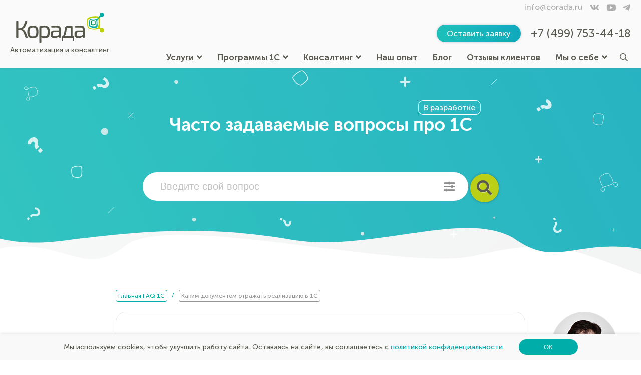

--- FILE ---
content_type: text/html; charset=UTF-8
request_url: https://corada.ru/kak-v-1c/kakim-dokumentom-otrazhat-realizatsiyu-v-1s/
body_size: 37397
content:
<!DOCTYPE HTML>
<html lang="ru" class="">

<head>

	<title>FAQ 1C: Каким документом отражать реализацию в 1С | Ответы на вопросы</title>
	<meta http-equiv="X-UA-Compatible" content="IE=edge">
	<meta name="viewport" content="width=device-width, initial-scale=1.0">
	<meta name="theme-color" content="#009862">
	<meta name="format-detection" content="telephone=no">

	<meta property="og:url" content="/kak-v-1c/kakim-dokumentom-otrazhat-realizatsiyu-v-1s/">
	<meta property="og:type" content="website">
	<meta property="og:title" content="FAQ 1C: Каким документом отражать реализацию в 1С | Ответы на вопросы">

	
		<link rel="apple-touch-icon" sizes="57x57" href="/local/templates/main/images/mobile/apple-icon-57x57.png">
	<link rel="apple-touch-icon" sizes="60x60" href="/local/templates/main/images/mobile/apple-icon-60x60.png">
	<link rel="apple-touch-icon" sizes="72x72" href="/local/templates/main/images/mobile/apple-icon-72x72.png">
	<link rel="apple-touch-icon" sizes="76x76" href="/local/templates/main/images/mobile/apple-icon-76x76.png">
	<link rel="apple-touch-icon" sizes="114x114" href="/local/templates/main/images/mobile/apple-icon-114x114.png">
	<link rel="apple-touch-icon" sizes="120x120" href="/local/templates/main/images/mobile/apple-icon-120x120.png">
	<link rel="apple-touch-icon" sizes="144x144" href="/local/templates/main/images/mobile/apple-icon-144x144.png">
	<link rel="apple-touch-icon" sizes="152x152" href="/local/templates/main/images/mobile/apple-icon-152x152.png">
	<link rel="apple-touch-icon" sizes="180x180" href="/local/templates/main/images/mobile/apple-icon-180x180.png">
	<link rel="icon" type="image/png" sizes="16x16" href="/local/templates/main/images/mobile/favicon-16x16.png">
	<link rel="icon" type="image/png" sizes="32x32" href="/local/templates/main/images/mobile/favicon-32x32.png">
	<link rel="icon" type="image/png" sizes="96x96" href="/local/templates/main/images/mobile/favicon-96x96.png">
	<link rel="icon" type="image/png" sizes="192x192"
		  href="/local/templates/main/images/mobile/android-icon-192x192.png">

	<meta name="msapplication-TileColor" content="#009862">
	<meta name="msapplication-TileImage" content="/local/templates/main/images/mobile/ms-icon-144x144.png">


<!-- Yandex.Metrika counter -->
<noscript><div><img src="https://mc.yandex.ru/watch/6501415" style="position:absolute; left:-9999px;" alt="" /></div></noscript>
<!-- /Yandex.Metrika counter -->




		
		
				
			

		
				
				
		
			
			
				
		
						
			
					
					
			
			
		
			
		
		
		
		
		
		
		
	<meta http-equiv="Content-Type" content="text/html; charset=UTF-8" />
<meta name="keywords" content="Faq 1С, Фак 1С, ЧаВо 1С, Ответы на вопросы по 1С, Ответы 1С" />
<meta name="description" content="В конфигурации 1С: Бухгалтерия 8 отражать реализацию &#40;в зависимости от типа реализуемого имущества&#41; следует документом Реализация. Для этого следует перейти в раздел ..." />
<script type="text/javascript" data-skip-moving="true">(function(w, d) {var v = w.frameCacheVars = {'CACHE_MODE':'HTMLCACHE','storageBlocks':[],'dynamicBlocks':{'TVwM3R':'d41d8cd98f00','affiliate-phone':'1de265d65107','y0XwfU':'d41d8cd98f00','affiliate-phone-footer':'1de265d65107'},'AUTO_UPDATE':true,'AUTO_UPDATE_TTL':'0','version':'2'};var inv = false;if (v.AUTO_UPDATE === false){if (v.AUTO_UPDATE_TTL && v.AUTO_UPDATE_TTL > 0){var lm = Date.parse(d.lastModified);if (!isNaN(lm)){var td = new Date().getTime();if ((lm + v.AUTO_UPDATE_TTL * 1000) >= td){w.frameRequestStart = false;w.preventAutoUpdate = true;return;}inv = true;}}else{w.frameRequestStart = false;w.preventAutoUpdate = true;return;}}var r = w.XMLHttpRequest ? new XMLHttpRequest() : (w.ActiveXObject ? new w.ActiveXObject("Microsoft.XMLHTTP") : null);if (!r) { return; }w.frameRequestStart = true;var m = v.CACHE_MODE; var l = w.location; var x = new Date().getTime();var q = "?bxrand=" + x + (l.search.length > 0 ? "&" + l.search.substring(1) : "");var u = l.protocol + "//" + l.host + l.pathname + q;r.open("GET", u, true);r.setRequestHeader("BX-ACTION-TYPE", "get_dynamic");r.setRequestHeader("X-Bitrix-Composite", "get_dynamic");r.setRequestHeader("BX-CACHE-MODE", m);r.setRequestHeader("BX-CACHE-BLOCKS", v.dynamicBlocks ? JSON.stringify(v.dynamicBlocks) : "");if (inv){r.setRequestHeader("BX-INVALIDATE-CACHE", "Y");}try { r.setRequestHeader("BX-REF", d.referrer || "");} catch(e) {}if (m === "APPCACHE"){r.setRequestHeader("BX-APPCACHE-PARAMS", JSON.stringify(v.PARAMS));r.setRequestHeader("BX-APPCACHE-URL", v.PAGE_URL ? v.PAGE_URL : "");}r.onreadystatechange = function() {if (r.readyState != 4) { return; }var a = r.getResponseHeader("BX-RAND");var b = w.BX && w.BX.frameCache ? w.BX.frameCache : false;if (a != x || !((r.status >= 200 && r.status < 300) || r.status === 304 || r.status === 1223 || r.status === 0)){var f = {error:true, reason:a!=x?"bad_rand":"bad_status", url:u, xhr:r, status:r.status};if (w.BX && w.BX.ready && b){BX.ready(function() {setTimeout(function(){BX.onCustomEvent("onFrameDataRequestFail", [f]);}, 0);});}w.frameRequestFail = f;return;}if (b){b.onFrameDataReceived(r.responseText);if (!w.frameUpdateInvoked){b.update(false);}w.frameUpdateInvoked = true;}else{w.frameDataString = r.responseText;}};r.send();var p = w.performance;if (p && p.addEventListener && p.getEntries && p.setResourceTimingBufferSize){var e = 'resourcetimingbufferfull';var h = function() {if (w.BX && w.BX.frameCache && w.BX.frameCache.frameDataInserted){p.removeEventListener(e, h);}else {p.setResourceTimingBufferSize(p.getEntries().length + 50);}};p.addEventListener(e, h);}})(window, document);</script>
<script type="text/javascript" data-skip-moving="true">(function(w, d, n) {var cl = "bx-core";var ht = d.documentElement;var htc = ht ? ht.className : undefined;if (htc === undefined || htc.indexOf(cl) !== -1){return;}var ua = n.userAgent;if (/(iPad;)|(iPhone;)/i.test(ua)){cl += " bx-ios";}else if (/Windows/i.test(ua)){cl += ' bx-win';}else if (/Macintosh/i.test(ua)){cl += " bx-mac";}else if (/Linux/i.test(ua) && !/Android/i.test(ua)){cl += " bx-linux";}else if (/Android/i.test(ua)){cl += " bx-android";}cl += (/(ipad|iphone|android|mobile|touch)/i.test(ua) ? " bx-touch" : " bx-no-touch");cl += w.devicePixelRatio && w.devicePixelRatio >= 2? " bx-retina": " bx-no-retina";var ieVersion = -1;if (/AppleWebKit/.test(ua)){cl += " bx-chrome";}else if (/Opera/.test(ua)){cl += " bx-opera";}else if (/Firefox/.test(ua)){cl += " bx-firefox";}ht.className = htc ? htc + " " + cl : cl;})(window, document, navigator);</script>


<link href="/bitrix/js/ui/design-tokens/dist/ui.design-tokens.min.css?169415974522029" type="text/css"  rel="stylesheet" />
<link href="/bitrix/js/ui/fonts/opensans/ui.font.opensans.min.css?16660743252320" type="text/css"  rel="stylesheet" />
<link href="/bitrix/js/main/popup/dist/main.popup.bundle.min.css?169415979026598" type="text/css"  rel="stylesheet" />
<link href="/bitrix/cache/css/s1/main/page_41f3c7512adc8b21a29204cd70e52e7f/page_41f3c7512adc8b21a29204cd70e52e7f_v1.css?175467752421775" type="text/css"  rel="stylesheet" />
<link href="/bitrix/panel/main/popup.min.css?169415972920774" type="text/css"  rel="stylesheet" />
<link href="/bitrix/cache/css/s1/main/template_514a790be2f19ebe6f0e95600348d76a/template_514a790be2f19ebe6f0e95600348d76a_v1.css?1761081587403488" type="text/css"  data-template-style="true" rel="stylesheet" />







<meta property="og:image" content="https://corada.ru/local/templates/main/images/faq1c-logo.png" />
<meta property="fb:app_id" content="2158585451111614"/>
<meta property="og:description" content="В конфигурации 1С: Бухгалтерия 8 отражать реализацию &#40;в зависимости от типа реализуемого имущества&#41; следует документом Реализация. Для этого следует перейти в раздел ..." />

<div id="bxdynamic_TVwM3R_start" style="display:none"></div><div id="bxdynamic_TVwM3R_end" style="display:none"></div>



	
	

		</head>
<body>









<header>
	<div class="apex sticky-h">
		<div class="container">
		<span class="email-head">
						<a href="mailto:info@corada.ru" data-reachgoal="click-email">info@corada.ru</a>
					</span>
				<!--noindex-->
	<ul class="social-network" >
					<li>
				<a href="https://vk.com/corada_ru"
				   target="_blank"				   rel="nofollow"
				   title="ВКонтакте">
					<i class="fab fa-vk" aria-hidden="true"></i>
				</a>
			</li>
					<li>
				<a href="https://www.youtube.com/channel/UCvkbhwxHtJONMpJKvarwdJg"
				   target="_blank"				   rel="nofollow"
				   title="YouTube">
					<i class="fab fa-youtube" aria-hidden="true"></i>
				</a>
			</li>
					<li>
				<a href="tg://resolve?domain=corada"
				   				   rel="nofollow"
				   title="Telegram">
					<i class="fab fa-telegram-plane" aria-hidden="true"></i>
				</a>
			</li>
			</ul>
	<svg id="corada-socials" data-name="Слой 1" xmlns="http://www.w3.org/2000/svg" xmlns:xlink="http://www.w3.org/1999/xlink" viewBox="0 0 342 139.1" style="display:none;">
  <defs>
    <symbol id="twitter-a" data-name="twitter-a" viewBox="0 0 42 42">
      <path id="twitter-a-3" data-name="twitter-a" d="M37,0H5A5,5,0,0,0,0,5V37a5,5,0,0,0,5,5H37a5,5,0,0,0,5-5V5A5,5,0,0,0,37,0ZM34.5,14.1V15c0,9.2-7,19.9-19.9,19.9A20.6,20.6,0,0,1,3.9,31.8H5.6a13.9,13.9,0,0,0,8.7-3A7,7,0,0,1,7.8,24H9.1l1.8-.2A7,7,0,0,1,5.3,17h0a8,8,0,0,0,3.2.9A6.9,6.9,0,0,1,5.4,12a6.8,6.8,0,0,1,.9-3.5,19.9,19.9,0,0,0,14.4,7.3,7.8,7.8,0,0,1-.2-1.6,7,7,0,0,1,7-7,7.3,7.3,0,0,1,5.1,2.2A13,13,0,0,0,37,7.7a7,7,0,0,1-3.1,3.9,16.8,16.8,0,0,0,4-1.1A12.8,12.8,0,0,1,34.5,14.1Z" fill="#00ada9"/>
    </symbol>
    <symbol id="facebook-a" data-name="facebook-a" viewBox="0 0 42 42">
      <path id="facebook-a-3" data-name="facebook-a" d="M37,0H5A5,5,0,0,0,0,5V37a5,5,0,0,0,5,5H37a5,5,0,0,0,5-5V5A5,5,0,0,0,37,0ZM35.4,12.7a.7.7,0,0,1-.7.7h-3c-2.1,0-2.5.8-2.5,2.4v3.3h5.3l.5.2a.8.8,0,0,1,.2.5v5.7a.7.7,0,0,1-.7.7H29.2V40.5a.7.7,0,0,1-.7.7H22.6a.7.7,0,0,1-.7-.7V26.2H17.4a.7.7,0,0,1-.7-.7V19.8a.7.7,0,0,1,.7-.7h4.5V15.2c0-5.2,3.3-8.5,8.3-8.5h4.5a.7.7,0,0,1,.7.7Z" fill="#00ada9"/>
    </symbol>
    <symbol id="youtube-a" data-name="youtube-a" viewBox="0 0 42 42">
      <g id="youtube-a-3" data-name="youtube-a">
        <polygon points="16.4 27.9 27.9 21 16.4 14.1 16.4 27.9" fill="#00ada9"/>
        <path d="M37,0H5A5,5,0,0,0,0,5V37a5,5,0,0,0,5,5H37a5,5,0,0,0,5-5V5A5,5,0,0,0,37,0Zm.8,31.2c-1,1.7-2.1,2.1-4.3,2.2l-12.6.2L8.3,33.4C6.1,33.3,5,33,4,31.2S2.4,26.4,2.4,21,3,12.6,4,10.8,6.1,8.7,8.3,8.6l12.6-.2,12.6.2c2.2.1,3.3.4,4.3,2.2s1.6,4.8,1.6,10.2S38.8,29.4,37.8,31.2Z" fill="#00ada9"/>
      </g>
    </symbol>
    <symbol id="vkontakte-a" data-name="vkontakte-a" viewBox="0 0 42 42">
      <path id="vkontakte-a-3" data-name="vkontakte-a" d="M37,0H5A5,5,0,0,0,0,5V37a5,5,0,0,0,5,5H37a5,5,0,0,0,5-5V5A5,5,0,0,0,37,0ZM33.6,24.5A10,10,0,0,0,35.1,26h0a17,17,0,0,1,3.6,4.1c0,.1.1.1.1.2a4.3,4.3,0,0,1,.1.5v.6a.8.8,0,0,1-.5.5,1.8,1.8,0,0,1-1.1.2H32.5a1.8,1.8,0,0,1-1-.1l-1-.4-.4-.2-1.3-1.2-1.3-1.5a11.4,11.4,0,0,0-1.1-1.1,1.3,1.3,0,0,0-1.1-.3.1.1,0,0,0-.1.1l-.3.3a.9.9,0,0,0-.4.6,4.1,4.1,0,0,0-.3,1,6.6,6.6,0,0,0-.1,1.5.7.7,0,0,1-.1.5.4.4,0,0,1-.1.3h-.1a1.5,1.5,0,0,1-1,.4H20.6a8.3,8.3,0,0,1-2.7-.3,14.5,14.5,0,0,1-2.5-1l-1.9-1.2a8.1,8.1,0,0,1-1.3-1.1l-.5-.5-.5-.6c-.2-.3-.7-.8-1.3-1.7L7.9,23c-.6-1-1.4-2.3-2.3-4a39.8,39.8,0,0,1-2.4-5.1,1.1,1.1,0,0,1-.1-.5.4.4,0,0,1,.1-.3h.1a1.4,1.4,0,0,1,1.1-.4H9.9l.3.2h.1a1,1,0,0,1,.5.6,8.2,8.2,0,0,0,.9,1.9,9.4,9.4,0,0,0,.8,1.5l.3.5,1,1.9a4.8,4.8,0,0,0,.9,1.3l.8.7.6.3h.5a.1.1,0,0,0,.1-.1c0-.1.1-.2.2-.4a4.6,4.6,0,0,0,.3-.9c.1-.4.1-.9.2-1.5a8.8,8.8,0,0,0,0-2.3,5.9,5.9,0,0,0-.2-1.4,4.6,4.6,0,0,0-.3-.9v-.2a2.2,2.2,0,0,0-1.6-.8c-.2,0-.1-.2.1-.5L16,12a13.5,13.5,0,0,1,4.5-.5l2.5.2c.2.1.5.1.6.3l.4.4a1.4,1.4,0,0,1,.2.6c0,.2.1.5.1.9v5.5a2.5,2.5,0,0,0,.1.8,1.4,1.4,0,0,0,.2.7l.4.5h.3a.6.6,0,0,0,.5-.2l.7-.6,1-1.3,1.3-2a27.1,27.1,0,0,0,2-4.2l.2-.3.2-.2L31,13h7.3l.6.3v.2c.3.8-.6,2.6-2.8,5.5L35,20.5A17.9,17.9,0,0,0,33.3,23,1.4,1.4,0,0,0,33.6,24.5Z" fill="#00ada9"/>
    </symbol>
    <symbol id="instagram-a" data-name="instagram-a" viewBox="0 0 42 42">
      <g id="instagram-a-3" data-name="instagram-a">
        <path d="M21,15.4a5.5,5.5,0,0,0,0,11,5.5,5.5,0,0,0,5.5-5.5A5.5,5.5,0,0,0,21,15.4Z" fill="#00ada9"/>
        <path d="M28.3,7.5H13.6a6.1,6.1,0,0,0-6.1,6.1V28.3a6.1,6.1,0,0,0,6.1,6.1H28.3a6.1,6.1,0,0,0,6.1-6.1V13.6A6,6,0,0,0,28.3,7.5ZM21,29.4A8.4,8.4,0,1,1,29.4,21,8.4,8.4,0,0,1,21,29.4Zm9.9-15.7a2.1,2.1,0,0,1-3-3,2.1,2.1,0,0,1,3.6,1.5A2.2,2.2,0,0,1,30.9,13.7Z" fill="#00ada9"/>
        <path d="M37,0H5A5,5,0,0,0,0,5V37a5,5,0,0,0,5,5H37a5,5,0,0,0,5-5V5A5,5,0,0,0,37,0Zm.4,28.3a9,9,0,0,1-9,9H13.7a9,9,0,0,1-9-9V13.6a9,9,0,0,1,9-9H28.4a9,9,0,0,1,9,9Z" fill="#00ada9"/>
      </g>
    </symbol>
    <symbol id="zen-a" data-name="zen-a" viewBox="0 0 42 42">
      <path id="zen-a-3" data-name="zen-a" d="M37,0H5A5,5,0,0,0,0,5V37a5,5,0,0,0,5,5H37a5,5,0,0,0,5-5V5A5,5,0,0,0,37,0ZM31,16.4,17.3,27.9,31,32.6v6L11,32V25.7L24.3,14.2,11,9.7V3.4l20,6.9Z" fill="#00ada9"/>
    </symbol>
    <symbol id="telegram-a" data-name="telegram-a" viewBox="0 0 42 42">
      <g id="facebook-a-4" data-name="facebook-a">
        <polygon points="17.9 24.1 28.2 14.7 14.3 23 16.6 28.9 17.9 24.1" fill="#00ada9"/>
        <path d="M37,0H5A5,5,0,0,0,0,5V37a5,5,0,0,0,5,5H37a5,5,0,0,0,5-5V5A5,5,0,0,0,37,0ZM31.3,35.8l-9.4-7.4-5.5,5.5L12.2,23.4,4.1,20.3l33.7-14Z" fill="#00ada9"/>
      </g>
    </symbol>
    <symbol id="twitter" data-name="twitter" viewBox="0 0 42 42">
      <g id="twitter-3" data-name="twitter">
        <path d="M37,0H5A5,5,0,0,0,0,5V37a5,5,0,0,0,5,5H37a5,5,0,0,0,5-5V5A5,5,0,0,0,37,0Z" fill="#00ada9"/>
        <path d="M38,10.4a13.2,13.2,0,0,1-4,1.1,7.6,7.6,0,0,0,3.1-3.9,13.9,13.9,0,0,1-4.4,1.7,6.9,6.9,0,0,0-5.1-2.2,7,7,0,0,0-7,7,7.8,7.8,0,0,0,.2,1.6A20.1,20.1,0,0,1,6.4,8.4a6.8,6.8,0,0,0-.9,3.5,6.9,6.9,0,0,0,3.1,5.8,7.3,7.3,0,0,1-3.2-.9h0A7.1,7.1,0,0,0,11,23.8a5.5,5.5,0,0,1-1.8.2H7.9a7.1,7.1,0,0,0,6.5,4.9,13.9,13.9,0,0,1-8.7,3H4a19.7,19.7,0,0,0,10.7,3.1c12.8,0,19.9-10.6,19.9-19.9V14A13,13,0,0,0,38,10.4Z" fill="#fff"/>
      </g>
    </symbol>
    <symbol id="facebook" data-name="facebook" viewBox="0 0 42 42">
      <g id="facebook-3" data-name="facebook">
        <path d="M37,0H5A5,5,0,0,0,0,5V37a5,5,0,0,0,5,5H37a5,5,0,0,0,5-5V5A5,5,0,0,0,37,0Z" fill="#00ada9"/>
        <path d="M34.7,6.7H30.2c-5,0-8.3,3.3-8.3,8.5v3.9H17.4a.7.7,0,0,0-.7.7v5.7a.7.7,0,0,0,.7.7h4.5V40.5a.7.7,0,0,0,.7.7h5.9a.7.7,0,0,0,.7-.7V26.2h5.3a.7.7,0,0,0,.7-.7V19.8a.8.8,0,0,0-.2-.5l-.5-.2H29.2V15.8c0-1.6.4-2.4,2.5-2.4h3a.7.7,0,0,0,.7-.7V7.4a.7.7,0,0,0-.7-.7Z" fill="#fff"/>
      </g>
    </symbol>
    <symbol id="youtube" data-name="youtube" viewBox="0 0 42 42">
      <g id="youtube-3" data-name="youtube">
        <path d="M37,0H5A5,5,0,0,0,0,5V37a5,5,0,0,0,5,5H37a5,5,0,0,0,5-5V5A5,5,0,0,0,37,0Z" fill="#00ada9"/>
        <path d="M37.8,10.8c-1-1.8-2.1-2.1-4.3-2.2L20.9,8.4,8.3,8.6C6.1,8.7,5,9.1,4,10.8S2.4,15.6,2.4,21h0c0,5.4.5,8.4,1.6,10.2s2.1,2.1,4.3,2.2l12.6.2,12.6-.2c2.2-.1,3.3-.5,4.3-2.2s1.6-4.8,1.6-10.2h0C39.4,15.6,38.9,12.5,37.8,10.8ZM16.4,27.9V14.1L27.9,21Z" fill="#f2fafe"/>
      </g>
    </symbol>
    <symbol id="vkontakte" data-name="vkontakte" viewBox="0 0 42 42">
      <g id="vkontakte-3" data-name="vkontakte">
        <path d="M37,0H5A5,5,0,0,0,0,5V37a5,5,0,0,0,5,5H37a5,5,0,0,0,5-5V5A5,5,0,0,0,37,0Z" fill="#00ada9"/>
        <path d="M38.9,30.4v-.2a17,17,0,0,0-3.6-4.1h0l-1.5-1.5a1.4,1.4,0,0,1-.3-1.5,17.9,17.9,0,0,1,1.7-2.5L36.3,19c2.2-2.9,3.1-4.7,2.8-5.5v-.2l-.6-.3H31c-.1,0-.1.1-.2.2l-.2.3a40.9,40.9,0,0,1-2,4.2l-1.3,2-1,1.3-.7.6a.6.6,0,0,1-.5.2h-.3a1,1,0,0,1-.4-.5,1.4,1.4,0,0,1-.2-.7c0-.3-.1-.5-.1-.8V14.2a2.5,2.5,0,0,0-.1-.9,1.4,1.4,0,0,0-.2-.6.8.8,0,0,0-.4-.4l-.6-.3-2.5-.2c-2.3,0-3.8.1-4.5.5a1.3,1.3,0,0,0-.7.6c-.2.3-.3.4-.1.5a2.2,2.2,0,0,1,1.6.8v.2a3,3,0,0,1,.3.9c.1.4.1.9.2,1.4a8.8,8.8,0,0,1,0,2.3c-.1.6-.1,1.2-.2,1.5s-.1.7-.3.9l-.2.4H16a.9.9,0,0,1-.6-.3l-.8-.7a4.8,4.8,0,0,1-.9-1.3,16.5,16.5,0,0,1-1-1.9l-.3-.5c-.2-.3-.4-.9-.8-1.5l-.9-1.9a1,1,0,0,0-.5-.6h-.1L9.8,13H4.3a1.2,1.2,0,0,0-1.1.4H3.1v.3a1.1,1.1,0,0,0,.1.5l2.4,5.1c.9,1.6,1.6,3,2.3,4l2,2.8,1.3,1.7.5.6.5.5A8.1,8.1,0,0,0,13.4,30l1.9,1.2a11.8,11.8,0,0,0,2.5,1,6.3,6.3,0,0,0,2.7.3h2.2a1.5,1.5,0,0,0,1-.4h.1a.4.4,0,0,0,.1-.3c0-.2.1-.3.1-.5a7.6,7.6,0,0,1,.1-1.5,6.2,6.2,0,0,1,.3-1l.4-.6c.1-.2.3-.2.3-.3a.1.1,0,0,0,.1-.1,1.3,1.3,0,0,1,1.1.3,5.7,5.7,0,0,1,1.1,1.1l1.3,1.5L30,31.8l.4.2,1,.4a1.8,1.8,0,0,0,1,.1h4.8l1.1-.2a1.2,1.2,0,0,0,.5-.5.6.6,0,0,0,0-.6,1,1,0,0,0,.1-.7Z" fill="#fff"/>
      </g>
    </symbol>
    <symbol id="instagram" data-name="instagram" viewBox="0 0 42 42">
      <g id="instagram-3" data-name="instagram">
        <path d="M37,0H5A5,5,0,0,0,0,5V37a5,5,0,0,0,5,5H37a5,5,0,0,0,5-5V5A5,5,0,0,0,37,0Z" fill="#00ada9"/>
        <g>
          <path d="M28.3,4.6H13.6a9,9,0,0,0-9,9V28.3a9,9,0,0,0,9,9H28.3a9,9,0,0,0,9-9V13.6a8.9,8.9,0,0,0-9-9Zm6.2,23.7a6.1,6.1,0,0,1-6.1,6.1H13.7a6.1,6.1,0,0,1-6.1-6.1V13.6a6.1,6.1,0,0,1,6.1-6.1H28.4a6.1,6.1,0,0,1,6.1,6.1Z" fill="#fff"/>
          <path d="M21,12.5a8.4,8.4,0,1,0,8.4,8.4A8.4,8.4,0,0,0,21,12.5Zm0,14a5.5,5.5,0,0,1,0-11A5.5,5.5,0,0,1,26.5,21,5.5,5.5,0,0,1,21,26.5Z" fill="#fff"/>
          <path d="M29.4,10.1a2.1,2.1,0,0,0-1.5,3.6,2.1,2.1,0,0,0,3-3,2.2,2.2,0,0,0-1.5-.6Z" fill="#fff"/>
        </g>
      </g>
    </symbol>
    <symbol id="zen" data-name="zen" viewBox="0 0 42 42">
      <g id="zen-3" data-name="zen">
        <path d="M37,0H5A5,5,0,0,0,0,5V37a5,5,0,0,0,5,5H37a5,5,0,0,0,5-5V5A5,5,0,0,0,37,0Z" fill="#00ada9"/>
        <g>
          <polygon points="11 25.6 11 31.9 31 38.6 31 32.6 11 25.6" fill="#fff"/>
          <polygon points="11 3.4 11 9.7 31 16.4 31 10.4 11 3.4" fill="#fff"/>
          <polygon points="11 25.6 24.4 14.2 31 16.4 17.4 27.8 11 25.6" fill="#bfbfbf"/>
        </g>
      </g>
    </symbol>
    <symbol id="telegram" data-name="telegram" viewBox="0 0 42 42">
      <g id="telegram-3" data-name="telegram">
        <path d="M37,0H5A5,5,0,0,0,0,5V37a5,5,0,0,0,5,5H37a5,5,0,0,0,5-5V5A5,5,0,0,0,37,0Z" fill="#00ada9"/>
        <path d="M12.3,23.4l4.2,10.5L22,28.4l9.4,7.4L38,6.2,4.3,20.2Zm15.9-8.7L17.9,24.1l-1.3,4.8L14.2,23Z" fill="#fff"/>
      </g>
    </symbol>
  </defs>
</svg>
	<!--/noindex-->
		</div>
	</div>
	<div class="basis sticky-h">
		<div class="container">
			<div class="middle-line">
				<div class="logo ">
											<a href="/" title="На главную">
							<svg xmlns="http://www.w3.org/2000/svg" viewBox="0 0 236.47 80.91">
  <path d="M236.41,46.7v-.1a5.59,5.59,0,0,0-5.7-5.5c-1.3,0-6.7,1-6.2-1.9,1-6.5,1.7-17.2,1.2-22-.6-5.9-2.3-6.2-7-7-9.9-1.5-27.1,1.6-28,7.9a45.23,45.23,0,0,0,1.1,18.7c.9,3.1,1,4.1,3.7,5.6,6.2,3.2,19.9,3.9,26,.8,2.5-1.3,3.6,1.3,3.6,3.5a6.36,6.36,0,0,0,0,1.51,5.7,5.7,0,0,0,11.3-1.51Zm-18.3-5.6c-4.6,2.4-15.9,2.5-20.9-.2-2.2-1.2-2.4-2.5-3-5.1a36.8,36.8,0,0,1-1-15.2c.8-5.2,14.6-7.7,22.6-6.4,3.8.6,5.2.8,5.7,5.6C222.11,25,222.71,38.7,218.11,41.1Z" fill="#bccf00"/>
  <path d="M230.61,0a5.8,5.8,0,0,0-5.8,5.8c0,4.3-4.1,10.3-9.2,10.9s-12.6-1.4-16.5.8c-1.8,1.1-1.9,1.8-2.4,4.1a35.38,35.38,0,0,0-.8,13.4c.7,4.5,12,6.7,18.4,5.6,3.1-.5,4.2-.8,4.7-5,.3-3.1-.8-10-.5-14.5s7.5-9.5,12.1-9.5a5.8,5.8,0,0,0,0-11.6ZM216,33.1c-.3,3.2-1.1,3.3-3.6,3.7-5,.9-13.9-.8-14.4-4.2a24.74,24.74,0,0,1,.7-10.2c.4-1.7.5-2.3,1.9-3.1,3.1-1.7,10.4-2,13.3-.4S216.41,29.6,216,33.1Z" fill="#00aca9"/>
  <path d="M213.55,23.5a2.84,2.84,0,0,0-1.74-2c-2.09-1.21-7-1.4-9-.3s-1.7,7.8-1.5,10.2c.2,2.2.8,2.4,2.5,2.6,3.4.6,9.4-.5,9.7-2.9A25.83,25.83,0,0,0,213.55,23.5Zm-1.84,6c-.2,1.6-4.1,2.4-6.4,2s-1.91-.25-2-1.75.11-6.45,1.41-7.15a8,8,0,0,1,5.9.2,1.76,1.76,0,0,1,.9,1.4A15.47,15.47,0,0,1,211.71,29.5Z" fill="#00975f"/>
  <path d="M166.91,68.2c5.4,0,9.4-1.6,12-3.8.4-.4.7-.2.9.3V66c.4,1.5.9,1.6,2.1,1.6h.6a1.69,1.69,0,0,0,1.9-1.47,1.55,1.55,0,0,0,0-.43V45.4c0-7.9-3.7-10.2-11.2-10.2a101.2,101.2,0,0,0-12.9.8c-1.6.3-2,.9-1.7,2.5a1.71,1.71,0,0,0,1.66,1.75,1.61,1.61,0,0,0,.44,0c4.2-.3,8.8-.3,11.4-.3,5,0,6.8,1,6.8,5.5v2.1c0,.4-.2.6-.7.6h-12c-5.9,0-9.3,2.9-9.3,8v3.1c0,5.9,4.1,9,9.9,9ZM1.81,67.6h2a1.66,1.66,0,0,0,1.9-1.8V51.3a25.42,25.42,0,0,0-.3-3.9c-.1-.5.2-.8.8-.8h3.9c8,0,10.2,7.1,14.6,19.5a2,2,0,0,0,2.1,1.5h2.3c1.3,0,1.9-.8,1.4-2.2-4.4-12.1-6.8-19.7-14.2-20.9-.5-.1-.5-.4,0-.6,6.8-1.2,9.5-8.7,13.1-18.9.5-1.4-.1-2.2-1.5-2.2h-2a2,2,0,0,0-2.1,1.5C20.31,34.4,17.51,42,10.11,42H6.21a.71.71,0,0,1-.82-.55.82.82,0,0,1,0-.35,28.08,28.08,0,0,0,.3-4.3V24.6a1.69,1.69,0,0,0-1.58-1.81,1.74,1.74,0,0,0-.32,0h-2A1.61,1.61,0,0,0,0,24.17a3.09,3.09,0,0,0,0,.43V65.8a1.61,1.61,0,0,0,1.38,1.8A1.48,1.48,0,0,0,1.81,67.6Zm43.1.9c10.9,0,14.9-4.5,14.9-16.6s-4-16.7-14.9-16.7-15,4.5-15,16.7S34,68.5,44.91,68.5Zm0-4.7c-7,0-9.2-2.7-9.2-11.9s2.2-12,9.2-12,9.2,2.7,9.2,12S51.81,63.8,44.91,63.8ZM64,80.9h1.6a1.79,1.79,0,0,0,2-1.57,1.55,1.55,0,0,0,0-.43V72a21.77,21.77,0,0,0-.3-4.7c-.1-.8.3-.8,1-.5a28.3,28.3,0,0,0,9.2,1.6c7.9,0,12.9-2.7,12.9-16.8,0-10.7-3.3-16.4-14.2-16.4A49.07,49.07,0,0,0,63.41,37a1.7,1.7,0,0,0-1.3,1.9v40C62.11,80.2,62.71,80.9,64,80.9Zm12.9-17.3a33.8,33.8,0,0,1-8.7-1.3c-.5-.1-.7-.6-.7-1.3V41.9c0-.7.4-1,1-1.2a31.88,31.88,0,0,1,7.9-.9c5.8.1,8.2,3,8.2,12s-2.2,11.8-7.8,11.8Zm25.5,4.6c5.5,0,9.4-1.6,12-3.8.4-.4.8-.2.9.3l.2,1.3c.3,1.5.8,1.6,2,1.6h.6c1.3,0,2-.6,2-1.9V45.4c0-7.9-3.8-10.2-11.3-10.2a103.06,103.06,0,0,0-12.9.8c-1.6.3-2,.9-1.7,2.5a1.8,1.8,0,0,0,1.86,1.74,1.27,1.27,0,0,0,.34,0c4.1-.3,8.8-.3,11.3-.3,5,0,6.8,1,6.8,5.5v2.1a.49.49,0,0,1-.37.6.45.45,0,0,1-.23,0h-12.1c-5.8,0-9.3,2.9-9.3,8v3.1C92.51,65.1,96.61,68.2,102.41,68.2Zm1.1-4.7c-3.5,0-5.4-1.5-5.4-5V56.8c0-2.7,1.3-4.3,4.7-4.4h11.1c.4,0,.6.2.6.7v6.4a1.37,1.37,0,0,1-.4,1.1,18,18,0,0,1-10.6,3ZM123.71,77h.8a1.4,1.4,0,0,0,1.5-1.3v-.1l.3-7.2a.8.8,0,0,1,.8-.8h24.1a.69.69,0,0,1,.8.58.41.41,0,0,1,0,.22l.3,7.2A1.4,1.4,0,0,0,153.7,77a.74.74,0,0,0,.21,0h.7a1.39,1.39,0,0,0,1.5-1.29.74.74,0,0,0,0-.21V64.7a1.4,1.4,0,0,0-1.29-1.5.74.74,0,0,0-.21,0h-2.1a.7.7,0,0,1-.8-.58.81.81,0,0,1,0-.22V38.9a2.59,2.59,0,0,0-2.26-2.9,2.29,2.29,0,0,0-.64,0h-10.1c-5.1,0-7.8,2.5-8.1,7.3-.4,6.7-1.5,13.3-4.5,19.3a.8.8,0,0,1-.9.6h-1.5a1.4,1.4,0,0,0-1.5,1.29v11a1.41,1.41,0,0,0,1.3,1.5A.67.67,0,0,0,123.71,77Zm8.2-13.8c-.6,0-.8-.4-.5-.9,2.7-5.2,3.8-11.3,4.3-18.1.1-2.5,1.4-3.9,3.9-3.9h5.9c.6,0,.9.4.9,1V62.4c0,.5-.2.8-.8.8Zm36.1.3c-3.6,0-5.4-1.5-5.4-5V56.8c0-2.7,1.2-4.3,4.7-4.4h11c.5,0,.7.2.7.7v6.4a1.38,1.38,0,0,1-.5,1.1,17.78,17.78,0,0,1-10.5,3Z" fill="#57564a"/>
  <g id="newyear">
    <g>
      <path d="M139,28.31c-.15-3.42-9.56-11.28-16.25-14.11s-12.35-2.19-17,.13-8,11.67-8,11.67L101,29.22l20.43,9.07,2.18-3.08c-2.42-.77-2.44-.64-3.42-1-.29-.08-.57-.18-.86-.29l-1.85-.72s3.63,1.39,4,1.51c0-.7.35-11.66,3.1-12.37s5.15.25,10.31,3.61a3.82,3.82,0,0,1,1.82,2.78C138.1,29.44,139,29.51,139,28.31Z" fill="#e6332a"/>
      <path d="M118,33.46h0l-.57-.19Z" fill="#ed1d24"/>
      <path d="M134.87,26c-5.16-3.36-8.15-5.1-11-4.37s-3.64,11.93-3.69,12.63c1,.32,1,.19,3.42,1l1.51-2.14s-1.22-11,2.42-9.61c2.36.89,6.54,4.1,9.16,5.31A3.82,3.82,0,0,0,134.87,26Z" fill="#d11c18"/>
    </g>
    <path d="M125.11,33.07a3.78,3.78,0,0,0-2-.21,3.4,3.4,0,0,0-4.94-2.58A3.4,3.4,0,0,0,116,27.19a3.45,3.45,0,0,0-2.64.07,3.31,3.31,0,0,0-4.4-1.63,3.48,3.48,0,0,0-.38.2,2.87,2.87,0,0,0-3.78-1.51,3,3,0,0,0-1.08.8A3.28,3.28,0,0,0,102.22,24a3.4,3.4,0,0,0-3.79.93,3.41,3.41,0,0,0-5.83,3,3.18,3.18,0,0,0-1.08,1.4v.16l-.09.19A3.44,3.44,0,0,0,93,34.19a3,3,0,0,0,2.53-.25,3,3,0,0,0,1.6,1.5,3.46,3.46,0,0,0,4-1.5,3.34,3.34,0,0,0,1.59,1.31,3.73,3.73,0,0,0,3.83-.87,3.16,3.16,0,0,0,1.83,2.09,3.12,3.12,0,0,0,2.25,0,2.66,2.66,0,0,0,1.32,1.2,2.71,2.71,0,0,0,2.6-.44,3,3,0,0,0,1.8,2.19,2.79,2.79,0,0,0,1.64.1,2.77,2.77,0,0,0,1.65,2.18l.32.1a2.8,2.8,0,0,0,1.68,2.54,3.1,3.1,0,0,0,3.83-2.07v-.15a.31.31,0,0,0,.05-.12,2.83,2.83,0,0,0,.11-1.7v-.16a3.88,3.88,0,0,0-.52-7Z" fill="#fff" stroke="#5b5a50" stroke-miterlimit="10" stroke-width="0.25"/>
    <path d="M140.45,23.49a3.91,3.91,0,0,0-4.78,1.69,3.38,3.38,0,1,0-.43,6.75,3.46,3.46,0,0,0,.91-.07,2.77,2.77,0,0,0,1.6,1.6,2.82,2.82,0,0,0,3.65-1.61,2.68,2.68,0,0,0,.1-1.7,3.73,3.73,0,0,0,1.18-1.62,3.88,3.88,0,0,0-2.21-5Z" fill="#fff" stroke="#5b5a50" stroke-miterlimit="10" stroke-width="0.25"/>
  </g>
</svg>
						</a>
										<span class="name">Автоматизация и консалтинг</span>
				</div>

				<div class="right-block">
					<div class="callback-wrap">
						<a class="ajax-callback button blue" href="/ajax/callback.php" rel="nofollow"
						   title="Оставить заявку">Оставить заявку</a>
					</div>
					<div class="contacts-block" id="affiliate-phone">
						<div style="width: 100%; height: 100%; position: relative;">
	<img src="/local/templates/main/images/load.gif"
		 style="position: absolute; top: 50%; left: 50%; margin: -8px 0 0 -8px;" alt="Loading"/>
</div>
					</div>
				</div>
			</div>
		</div>
	</div>
	<div class="menu-block">
		<div class="container mobile">
			<div class="col">
				<div class="logo ">
											<a href="/" title="На главную">
							<svg xmlns="http://www.w3.org/2000/svg" viewBox="0 0 236.47 80.91">
  <path d="M236.41,46.7v-.1a5.59,5.59,0,0,0-5.7-5.5c-1.3,0-6.7,1-6.2-1.9,1-6.5,1.7-17.2,1.2-22-.6-5.9-2.3-6.2-7-7-9.9-1.5-27.1,1.6-28,7.9a45.23,45.23,0,0,0,1.1,18.7c.9,3.1,1,4.1,3.7,5.6,6.2,3.2,19.9,3.9,26,.8,2.5-1.3,3.6,1.3,3.6,3.5a6.36,6.36,0,0,0,0,1.51,5.7,5.7,0,0,0,11.3-1.51Zm-18.3-5.6c-4.6,2.4-15.9,2.5-20.9-.2-2.2-1.2-2.4-2.5-3-5.1a36.8,36.8,0,0,1-1-15.2c.8-5.2,14.6-7.7,22.6-6.4,3.8.6,5.2.8,5.7,5.6C222.11,25,222.71,38.7,218.11,41.1Z" fill="#bccf00"/>
  <path d="M230.61,0a5.8,5.8,0,0,0-5.8,5.8c0,4.3-4.1,10.3-9.2,10.9s-12.6-1.4-16.5.8c-1.8,1.1-1.9,1.8-2.4,4.1a35.38,35.38,0,0,0-.8,13.4c.7,4.5,12,6.7,18.4,5.6,3.1-.5,4.2-.8,4.7-5,.3-3.1-.8-10-.5-14.5s7.5-9.5,12.1-9.5a5.8,5.8,0,0,0,0-11.6ZM216,33.1c-.3,3.2-1.1,3.3-3.6,3.7-5,.9-13.9-.8-14.4-4.2a24.74,24.74,0,0,1,.7-10.2c.4-1.7.5-2.3,1.9-3.1,3.1-1.7,10.4-2,13.3-.4S216.41,29.6,216,33.1Z" fill="#00aca9"/>
  <path d="M213.55,23.5a2.84,2.84,0,0,0-1.74-2c-2.09-1.21-7-1.4-9-.3s-1.7,7.8-1.5,10.2c.2,2.2.8,2.4,2.5,2.6,3.4.6,9.4-.5,9.7-2.9A25.83,25.83,0,0,0,213.55,23.5Zm-1.84,6c-.2,1.6-4.1,2.4-6.4,2s-1.91-.25-2-1.75.11-6.45,1.41-7.15a8,8,0,0,1,5.9.2,1.76,1.76,0,0,1,.9,1.4A15.47,15.47,0,0,1,211.71,29.5Z" fill="#00975f"/>
  <path d="M166.91,68.2c5.4,0,9.4-1.6,12-3.8.4-.4.7-.2.9.3V66c.4,1.5.9,1.6,2.1,1.6h.6a1.69,1.69,0,0,0,1.9-1.47,1.55,1.55,0,0,0,0-.43V45.4c0-7.9-3.7-10.2-11.2-10.2a101.2,101.2,0,0,0-12.9.8c-1.6.3-2,.9-1.7,2.5a1.71,1.71,0,0,0,1.66,1.75,1.61,1.61,0,0,0,.44,0c4.2-.3,8.8-.3,11.4-.3,5,0,6.8,1,6.8,5.5v2.1c0,.4-.2.6-.7.6h-12c-5.9,0-9.3,2.9-9.3,8v3.1c0,5.9,4.1,9,9.9,9ZM1.81,67.6h2a1.66,1.66,0,0,0,1.9-1.8V51.3a25.42,25.42,0,0,0-.3-3.9c-.1-.5.2-.8.8-.8h3.9c8,0,10.2,7.1,14.6,19.5a2,2,0,0,0,2.1,1.5h2.3c1.3,0,1.9-.8,1.4-2.2-4.4-12.1-6.8-19.7-14.2-20.9-.5-.1-.5-.4,0-.6,6.8-1.2,9.5-8.7,13.1-18.9.5-1.4-.1-2.2-1.5-2.2h-2a2,2,0,0,0-2.1,1.5C20.31,34.4,17.51,42,10.11,42H6.21a.71.71,0,0,1-.82-.55.82.82,0,0,1,0-.35,28.08,28.08,0,0,0,.3-4.3V24.6a1.69,1.69,0,0,0-1.58-1.81,1.74,1.74,0,0,0-.32,0h-2A1.61,1.61,0,0,0,0,24.17a3.09,3.09,0,0,0,0,.43V65.8a1.61,1.61,0,0,0,1.38,1.8A1.48,1.48,0,0,0,1.81,67.6Zm43.1.9c10.9,0,14.9-4.5,14.9-16.6s-4-16.7-14.9-16.7-15,4.5-15,16.7S34,68.5,44.91,68.5Zm0-4.7c-7,0-9.2-2.7-9.2-11.9s2.2-12,9.2-12,9.2,2.7,9.2,12S51.81,63.8,44.91,63.8ZM64,80.9h1.6a1.79,1.79,0,0,0,2-1.57,1.55,1.55,0,0,0,0-.43V72a21.77,21.77,0,0,0-.3-4.7c-.1-.8.3-.8,1-.5a28.3,28.3,0,0,0,9.2,1.6c7.9,0,12.9-2.7,12.9-16.8,0-10.7-3.3-16.4-14.2-16.4A49.07,49.07,0,0,0,63.41,37a1.7,1.7,0,0,0-1.3,1.9v40C62.11,80.2,62.71,80.9,64,80.9Zm12.9-17.3a33.8,33.8,0,0,1-8.7-1.3c-.5-.1-.7-.6-.7-1.3V41.9c0-.7.4-1,1-1.2a31.88,31.88,0,0,1,7.9-.9c5.8.1,8.2,3,8.2,12s-2.2,11.8-7.8,11.8Zm25.5,4.6c5.5,0,9.4-1.6,12-3.8.4-.4.8-.2.9.3l.2,1.3c.3,1.5.8,1.6,2,1.6h.6c1.3,0,2-.6,2-1.9V45.4c0-7.9-3.8-10.2-11.3-10.2a103.06,103.06,0,0,0-12.9.8c-1.6.3-2,.9-1.7,2.5a1.8,1.8,0,0,0,1.86,1.74,1.27,1.27,0,0,0,.34,0c4.1-.3,8.8-.3,11.3-.3,5,0,6.8,1,6.8,5.5v2.1a.49.49,0,0,1-.37.6.45.45,0,0,1-.23,0h-12.1c-5.8,0-9.3,2.9-9.3,8v3.1C92.51,65.1,96.61,68.2,102.41,68.2Zm1.1-4.7c-3.5,0-5.4-1.5-5.4-5V56.8c0-2.7,1.3-4.3,4.7-4.4h11.1c.4,0,.6.2.6.7v6.4a1.37,1.37,0,0,1-.4,1.1,18,18,0,0,1-10.6,3ZM123.71,77h.8a1.4,1.4,0,0,0,1.5-1.3v-.1l.3-7.2a.8.8,0,0,1,.8-.8h24.1a.69.69,0,0,1,.8.58.41.41,0,0,1,0,.22l.3,7.2A1.4,1.4,0,0,0,153.7,77a.74.74,0,0,0,.21,0h.7a1.39,1.39,0,0,0,1.5-1.29.74.74,0,0,0,0-.21V64.7a1.4,1.4,0,0,0-1.29-1.5.74.74,0,0,0-.21,0h-2.1a.7.7,0,0,1-.8-.58.81.81,0,0,1,0-.22V38.9a2.59,2.59,0,0,0-2.26-2.9,2.29,2.29,0,0,0-.64,0h-10.1c-5.1,0-7.8,2.5-8.1,7.3-.4,6.7-1.5,13.3-4.5,19.3a.8.8,0,0,1-.9.6h-1.5a1.4,1.4,0,0,0-1.5,1.29v11a1.41,1.41,0,0,0,1.3,1.5A.67.67,0,0,0,123.71,77Zm8.2-13.8c-.6,0-.8-.4-.5-.9,2.7-5.2,3.8-11.3,4.3-18.1.1-2.5,1.4-3.9,3.9-3.9h5.9c.6,0,.9.4.9,1V62.4c0,.5-.2.8-.8.8Zm36.1.3c-3.6,0-5.4-1.5-5.4-5V56.8c0-2.7,1.2-4.3,4.7-4.4h11c.5,0,.7.2.7.7v6.4a1.38,1.38,0,0,1-.5,1.1,17.78,17.78,0,0,1-10.5,3Z" fill="#57564a"/>
  <g id="newyear">
    <g>
      <path d="M139,28.31c-.15-3.42-9.56-11.28-16.25-14.11s-12.35-2.19-17,.13-8,11.67-8,11.67L101,29.22l20.43,9.07,2.18-3.08c-2.42-.77-2.44-.64-3.42-1-.29-.08-.57-.18-.86-.29l-1.85-.72s3.63,1.39,4,1.51c0-.7.35-11.66,3.1-12.37s5.15.25,10.31,3.61a3.82,3.82,0,0,1,1.82,2.78C138.1,29.44,139,29.51,139,28.31Z" fill="#e6332a"/>
      <path d="M118,33.46h0l-.57-.19Z" fill="#ed1d24"/>
      <path d="M134.87,26c-5.16-3.36-8.15-5.1-11-4.37s-3.64,11.93-3.69,12.63c1,.32,1,.19,3.42,1l1.51-2.14s-1.22-11,2.42-9.61c2.36.89,6.54,4.1,9.16,5.31A3.82,3.82,0,0,0,134.87,26Z" fill="#d11c18"/>
    </g>
    <path d="M125.11,33.07a3.78,3.78,0,0,0-2-.21,3.4,3.4,0,0,0-4.94-2.58A3.4,3.4,0,0,0,116,27.19a3.45,3.45,0,0,0-2.64.07,3.31,3.31,0,0,0-4.4-1.63,3.48,3.48,0,0,0-.38.2,2.87,2.87,0,0,0-3.78-1.51,3,3,0,0,0-1.08.8A3.28,3.28,0,0,0,102.22,24a3.4,3.4,0,0,0-3.79.93,3.41,3.41,0,0,0-5.83,3,3.18,3.18,0,0,0-1.08,1.4v.16l-.09.19A3.44,3.44,0,0,0,93,34.19a3,3,0,0,0,2.53-.25,3,3,0,0,0,1.6,1.5,3.46,3.46,0,0,0,4-1.5,3.34,3.34,0,0,0,1.59,1.31,3.73,3.73,0,0,0,3.83-.87,3.16,3.16,0,0,0,1.83,2.09,3.12,3.12,0,0,0,2.25,0,2.66,2.66,0,0,0,1.32,1.2,2.71,2.71,0,0,0,2.6-.44,3,3,0,0,0,1.8,2.19,2.79,2.79,0,0,0,1.64.1,2.77,2.77,0,0,0,1.65,2.18l.32.1a2.8,2.8,0,0,0,1.68,2.54,3.1,3.1,0,0,0,3.83-2.07v-.15a.31.31,0,0,0,.05-.12,2.83,2.83,0,0,0,.11-1.7v-.16a3.88,3.88,0,0,0-.52-7Z" fill="#fff" stroke="#5b5a50" stroke-miterlimit="10" stroke-width="0.25"/>
    <path d="M140.45,23.49a3.91,3.91,0,0,0-4.78,1.69,3.38,3.38,0,1,0-.43,6.75,3.46,3.46,0,0,0,.91-.07,2.77,2.77,0,0,0,1.6,1.6,2.82,2.82,0,0,0,3.65-1.61,2.68,2.68,0,0,0,.1-1.7,3.73,3.73,0,0,0,1.18-1.62,3.88,3.88,0,0,0-2.21-5Z" fill="#fff" stroke="#5b5a50" stroke-miterlimit="10" stroke-width="0.25"/>
  </g>
</svg>
						</a>
									</div>
			</div>
			<div class="col">
				<a class="ajax-callback button blue" href="/ajax/callback.php" rel="nofollow"
				   title="Оставить заявку">Оставить заявку</a>
			</div>
			<div class="col">
				<button class="search">
					<i class="far fa-search"></i>
				</button>

				<button class="menu menu-mobile-collapse-trigger">
					<span class="wrap">
						<span class="line"></span>
					</span>
				</button>
			</div>
		</div>
		<div class="search-header-mobile">
	<div class="container">
		<form action="/search/">
			<span class="close" title="Закрыть">
				<i class="far fa-times"></i>
			</span>
			<input type="text" name="q" value="" size="15" maxlength="50" autocomplete="off"
				   placeholder="Поиск"/>
			<button name="s" type="submit" title="Поиск">
				<i class="far fa-search"></i>
			</button>
		</form>
	</div>
</div>
		<div class="container">
			

			
<nav class="mega-menu" data-color="corada">


		<section class="menu-list-items">
							<ul class="menu-logo">
				<li>
					<div class="logo sticky-w">
													<a href="/" title="На главную">
								<svg xmlns="http://www.w3.org/2000/svg" viewBox="0 0 46.26 53.16">
	<path d="M46.21,46.7v-.1a5.59,5.59,0,0,0-5.68-5.5h0c-1.3,0-6.7,1-6.2-1.9,1-6.5,1.7-17.2,1.2-22-.6-5.9-2.3-6.2-7-7-9.9-1.5-27.1,1.6-28,7.9a45.06,45.06,0,0,0,1.1,18.7c.9,3.1,1,4.1,3.7,5.6,6.2,3.2,19.9,3.9,26,.8,2.5-1.3,3.6,1.3,3.6,3.5a6.36,6.36,0,0,0,0,1.51,5.7,5.7,0,1,0,11.3-1.51Zm-18.3-5.6C23.31,43.5,12,43.6,7,40.9c-2.2-1.2-2.4-2.5-3-5.1A36.8,36.8,0,0,1,3,20.6c.8-5.2,14.6-7.7,22.6-6.4,3.8.6,5.2.8,5.7,5.6C31.91,25,32.51,38.7,27.91,41.1Z"
		  fill="#bccf00"/>
	<path d="M40.41,0a5.8,5.8,0,0,0-5.8,5.8h0c0,4.3-4.1,10.3-9.2,10.9s-12.6-1.4-16.5.8c-1.8,1.1-1.9,1.8-2.4,4.1A35.38,35.38,0,0,0,5.71,35c.7,4.5,12,6.7,18.4,5.6,3.1-.5,4.2-.8,4.7-5,.3-3.1-.8-10-.5-14.5s7.5-9.5,12.1-9.5a5.8,5.8,0,1,0,0-11.6ZM25.8,33.1c-.3,3.2-1.1,3.3-3.6,3.7-5,.9-13.9-.8-14.4-4.2a24.74,24.74,0,0,1,.7-10.2c.4-1.7.5-2.3,1.9-3.1,3.1-1.7,10.4-2,13.3-.4S26.21,29.6,25.8,33.1Z"
		  fill="#00aca9"/>
	<path d="M23.35,23.5a2.87,2.87,0,0,0-1.74-2c-2.09-1.21-7-1.4-9-.3s-1.7,7.8-1.5,10.2c.2,2.2.8,2.4,2.5,2.6,3.4.6,9.4-.5,9.7-2.9A26.16,26.16,0,0,0,23.35,23.5Zm-1.84,6c-.2,1.6-4.1,2.4-6.4,2s-1.91-.25-2-1.75.11-6.45,1.41-7.15a8,8,0,0,1,5.9.2,1.78,1.78,0,0,1,.9,1.4A15.73,15.73,0,0,1,21.51,29.5Z"
		  fill="#00975f"/>
</svg>
							</a>
											</div>
				</li>
			</ul>
			
					<ul class="menu-links">
										<li 					>
				<a  href="/" >Услуги <i class="fa fa-angle-down fa-indicator"></i></a>
						<div class="drop-down grid-col-12">
					<div class="grid-col-3 blue">
			<h4>
									<a href="/">Внедрение</a>
							</h4>

			<ul class="list">
									<li class=" " >
						<a href="/reshaem-zadachi/uslugi-1c/vnedrenie-1c/">
							Внедрение 1С						</a>
					</li>
									<li class=" " >
						<a href="/uslugi-1c/vnedrenie-1c-erp/">
							Внедрение 1С:ERP						</a>
					</li>
									<li class=" " >
						<a href="/reshaem-zadachi/uslugi-1c/vnedrenie-bit-finans/">
							Внедрение БИТ.Финанс						</a>
					</li>
									<li class=" " >
						<a href="/uslugi-1c/vnedrenie-1c-unf/">
							Внедрение 1C:УНФ						</a>
					</li>
									<li class=" " >
						<a href="/uslugi-1c/vnedrenie-1c-ut/">
							Внедрение 1C:УT						</a>
					</li>
									<li class=" " >
						<a href="/uslugi-1c/vnedrenie-1c-ka/">
							Внедрение 1C:КА						</a>
					</li>
									<li class=" " >
						<a href="/uslugi-1c/vnedrenie-1c-dokumentooborot/">
							Внедрение 1С:Документооборот						</a>
					</li>
									<li class=" " >
						<a href="/uslugi-1c/vnedrenie-1c-analitika/">
							Внедрение 1C:Аналитика						</a>
					</li>
									<li class=" " >
						<a href="/uslugi-1c/vnedrenie-1c-zup/">
							Внедрение 1C:ЗУП						</a>
					</li>
									<li class=" " >
						<a href="/reshaem-zadachi/uslugi-1c/razrabotka-na-1c/">
							Разработка на 1С						</a>
					</li>
									<li class=" " >
						<a href="/reshaem-zadachi/uslugi-1c/vnedrenie-1c-roznica-dlya-seti/">
							Внедрение 1С: Розница для сети						</a>
					</li>
									<li class=" " >
						<a href="/uslugi-1c/perekhod-na-zup/">
							Переход ЗУП 2.5 – ЗУП 3.1						</a>
					</li>
							</ul>
					</div>
				<div class="grid-col-3 blue">
			<h4>
									<a href="/">Аудит</a>
							</h4>

			<ul class="list">
									<li class=" " >
						<a href="/reshaem-zadachi/uslugi-1c/ehkspress-audit-1c/">
							Экспресс-аудит ведения учета в 1С						</a>
					</li>
									<li class=" " >
						<a href="/reshaem-zadachi/uslugi-1c/audit-koda-i-arhitektury-1c/">
							Аудит кода и архитектуры 1С						</a>
					</li>
									<li class=" " >
						<a href="/reshaem-zadachi/uslugi-1c/tekhnicheskij-nadzor-1c/">
							Технический аудит проекта 1С						</a>
					</li>
									<li class=" " >
						<a href="/uslugi-1c/audit-otdela-buhgalterskogo-ucheta/">
							Аудит отдела бухгалтерского учета						</a>
					</li>
							</ul>
					</div>
				<div class="grid-col-3 blue">
			<h4>
									<a href="/">Интеграция</a>
							</h4>

			<ul class="list">
									<li class=" " >
						<a href="/uslugi-1c/integraciya-sap-i-1c/">
							Интеграция SAP и 1C						</a>
					</li>
									<li class=" " >
						<a href="/reshaem-zadachi/uslugi-1c/mercury/">
							Интеграция 1С с «Меркурий»						</a>
					</li>
									<li class=" " >
						<a href="/reshaem-zadachi/uslugi-1c/integracii/msproject-1c/">
							Интеграция MS Project и 1С:Предприятие						</a>
					</li>
							</ul>
					</div>
				<div class="grid-col-3 blue">
			<h4>
									<a href="/">Сопровождение</a>
							</h4>

			<ul class="list">
									<li class=" " >
						<a href="/uslugi-1c/autsorsing-programmist-1c/">
							Аутсорсинг программистов 1С						</a>
					</li>
									<li class=" " >
						<a href="/reshaem-zadachi/uslugi-1c/tekhpodderzhka-1c/">
							Техподдержка 1С						</a>
					</li>
									<li class=" " >
						<a href="/uslugi-1c/podderzhka-bit-finans/">
							Поддержка БИТ.Финанс						</a>
					</li>
									<li class=" " >
						<a href="/programmy-1c/1c-its/">
							1C:ИТС						</a>
					</li>
							</ul>
					</div>
				</div>
					</li>

									<li 										>
				<a  href="/programmy-1c/" >Программы 1С <i class="fa fa-angle-down fa-indicator"></i></a>
						<div class="drop-down grid-col-12">
					<div class="grid-col-4 blue">
			<h4>
									<a href="/">Популярные программы 1С</a>
							</h4>

			<ul class="list">
									<li class=" " >
						<a href="/programmy-1c/1c-erp/">
							1С:ERP Управление предприятием 2						</a>
					</li>
									<li class=" " >
						<a href="/programmy-1c/1c-upravlenie-holdingom/">
							1С:Управление холдингом 8						</a>
					</li>
									<li class=" " >
						<a href="/programmy-1c/1c-erp-upravlenie-holdingom/">
							1С:ERP. Управление холдингом						</a>
					</li>
									<li class=" " >
						<a href="/programmy-1c/1c-ka/">
							1С:Комплексная автоматизация 8						</a>
					</li>
									<li class=" " >
						<a href="/programmy-1c/1c-ut/">
							1С:Управление торговлей (УТ)						</a>
					</li>
									<li class=" " >
						<a href="/programmy-1c/1c-roznica/">
							1С:Розница 8						</a>
					</li>
									<li class=" " >
						<a href="/programmy-1c/1c-unf/">
							1С:Управление нашей фирмой (УНФ)						</a>
					</li>
									<li class=" " >
						<a href="/programmy-1c/1c-do/">
							1С:Документооборот 8						</a>
					</li>
									<li class=" " >
						<a href="/programmy-1c/1c-zup/">
							1С:Зарплата и управление персоналом (ЗУП)						</a>
					</li>
									<li class=" " >
						<a href="/programmy-1c/1c-bp/">
							1С:Бухгалтерия предприятия 8 (БП)						</a>
					</li>
							</ul>
					</div>
				<div class="grid-col-4 blue">
			<h4>
									<a href="/">Отраслевые программы 1С</a>
							</h4>

			<ul class="list">
									<li class=" " >
						<a href="/programmy-1c/1c-upravlenie-mukomolnym-proizvodstvom/">
							1С:Управление мукомольным, крупяным, комбикормовым и масложировым производством						</a>
					</li>
									<li class=" " >
						<a href="/programmy-1c/1c-crm/">
							1С:CRM 8 управление взаимоотношениями с клиентами						</a>
					</li>
									<li class=" " >
						<a href="/programmy-1c/1c-upravlenie-avtotransportom/">
							1С:Управление Автотранспортом						</a>
					</li>
									<li class=" " >
						<a href="/programmy-1c/koradium-upravleniya-proektami/">
							Корадиум: Управление проектами						</a>
					</li>
							</ul>
					</div>
				<div class="grid-col-4 ">

			<div class="img-block">
				<div class="img">
					<img data-src="/local/templates/main/images/menu_programs.png" class="lazyload" src="/local/templates/main/images/no_image_1x1bgn.svg" alt="Каталог программ 1С">
				</div>
				<div class="buttons">
					<a href="/programmy-1c/" class="link tblue">Каталог программ 1С</a>
				</div>
			</div>

					</div>
				</div>
					</li>

									<li 										>
				<a  href="/konsalting/" >Консалтинг <i class="fa fa-angle-down fa-indicator"></i></a>
						<ul class="drop-down-multilevel ">
							<li >
					<a href="/konsalting/ehkspress-diagnostika-biznesa/">Экспресс-диагностика бизнеса </a>
									</li>
								<li >
					<a href="/konsalting/obsledovanie-biznesa/">Обследование бизнеса </a>
									</li>
								<li >
					<a href="/konsalting/pereval/">Перевал 2.0 </a>
									</li>
								<li >
					<a href="/konsalting/vnedrenie-sistemy-koordinacii/">Внедрение системы координации </a>
									</li>
								<li >
					<a href="/konsalting/vnedrenie-okr/">Внедрение OKR </a>
									</li>
								<li >
					<a href="/konsalting/1c-kpi-upravlenie-tselyami/">Внедрение 1С:Управление по целям </a>
									</li>
								<li >
					<a href="/konsalting/biznes-treking/">Бизнес-трекинг </a>
									</li>
								<li >
					<a href="/konsalting/podderzhka-izmenenij-v-kompanii/">Поддержка изменений в компании </a>
									</li>
						</ul>

					</li>

									<li 										>
				<a  href="/nash-opyt/" >Наш опыт </a>
							</li>

									<li 										>
				<a  href="/obsuzhdaem-problemy/" >Блог </a>
							</li>

									<li 										>
				<a  href="/klienty-o-nas/" >Отзывы клиентов </a>
							</li>

									<li 										>
				<a  href="/my-o-sebe/" >Мы о себе <i class="fa fa-angle-down fa-indicator"></i></a>
						<ul class="drop-down-multilevel ">
							<li >
					<a href="/my-o-sebe/#kontakty">Контакты </a>
									</li>
								<li >
					<a href="/my-o-sebe/metodiki-i-podhody/">Методики и подходы <i class="fa fa-angle-down fa-indicator"></i></a>
							<ul class="drop-down-multilevel left-side">
							<li >
					<a href="/my-o-sebe/metodiki-i-podhody/eppa/eppa-podhod/">ЕППА </a>
									</li>
								<li >
					<a href="/my-o-sebe/metodiki-i-podhody/agile/">Agile </a>
									</li>
								<li >
					<a href="/my-o-sebe/metodiki-i-podhody/waterfall/">Waterfall </a>
									</li>
								<li >
					<a href="/my-o-sebe/metodiki-i-podhody/vybor-sistemy/">Выбор системы </a>
									</li>
								<li >
					<a href="/my-o-sebe/metodiki-i-podhody/metodika-obucheniya/">Методика обучения </a>
									</li>
								<li >
					<a href="/my-o-sebe/metodiki-i-podhody/integracii/">Интеграции  </a>
									</li>
						</ul>

						</li>
								<li >
					<a href="/my-o-sebe/realnaya-avtomatizaciya/">Центр реальной автоматизации </a>
									</li>
								<li >
					<a href="https://team.corada.ru/">Вакансии </a>
									</li>
								<li >
					<a href="https://event.corada.ru/">Наши мероприятия </a>
									</li>
								<li >
					<a href="/agent/">Стань нашим агентом </a>
									</li>
						</ul>

					</li>

						</ul>
		

							<ul class="menu-search-bar">
				<li class="callback-item">
					<div class="callback-wrap sticky-w">
						<a class="ajax-callback button blue" href="/ajax/callback.php" rel="nofollow"
						   title="Оставить заявку">Оставить заявку</a>
					</div>
				</li>
				<li>
					<div class="search-header">
	<form action="/search/">
				<div class="input-wrap">
			<input type="text" name="q" value="" size="15" maxlength="50" autocomplete="off" placeholder="Поиск"/>
			<button name="s" type="submit" title="Поиск">
				<i class="far fa-search"></i>
			</button>
		</div>

		<button name="open" type="button" title="Поиск">
			<i class="far fa-search"></i>
		</button>
	</form>
</div>
				</li>
			</ul>
			
	</section>

</nav>
		</div>
	</div>

	</header>


<div id="bxdynamic_y0XwfU_start" style="display:none"></div><div id="bxdynamic_y0XwfU_end" style="display:none"></div>
<div class="faq" itemscope itemtype="http://schema.org/QAPage">
	
<div class="top">
	<svg version="1.1"  xmlns="http://www.w3.org/2000/svg" xmlns:xlink="http://www.w3.org/1999/xlink" x="0px" y="0px" viewBox="0 0 1922.528 457"
	 style="enable-background:new 0 0 1922.528 457;" xml:space="preserve" preserveAspectRatio="none">
<linearGradient id="wave-g_1_" gradientUnits="userSpaceOnUse" x1="276.6487" y1="1709.5712" x2="1808.9871" y2="3073.925" gradientTransform="matrix(1 0 0 1 0 -2156)">
	<stop  offset="0" style="stop-color:#FAFAFA"/>
	<stop  offset="1" style="stop-color:#F1F2F2"/>
</linearGradient>
<path id="wave-g" style="opacity:0.36;fill:url(#wave-g_1_);" d="M2063.573-1H-144.902l2,326.616
	C-83.681,324.9-34.76,342.638,0,360.376c39.337,20.026,123.305,70.664,229.158,31.184c195.829-73.096,231.447,54.071,329.29-24.461
	c89.975-72.238,573.611,53.785,718.373,19.883c180.094-42.198,195.257-10.013,388.368,54.357
	c165.36,55.072,191.108-81.536,257.338-86.828c43.629-4.148,95.411,5.722,143.045,16.45L2063.573-1z"/>
<g id="wave-b" style="opacity:0.9;">
	
		<linearGradient id="SVGID_1_" gradientUnits="userSpaceOnUse" x1="135.7937" y1="-4228.3525" x2="1790.0123" y2="-3428.4092" gradientTransform="matrix(1 0 0 -1 0.41 -3645.5801)">
		<stop  offset="0" style="stop-color:#1CC0B8"/>
		<stop  offset="1" style="stop-color:#10A9BD"/>
	</linearGradient>
	<path style="fill:url(#SVGID_1_);" d="M0,359.66V0h1922.528v364.524c-47.348,32.471-123.305,60.222-229.158,26.463
		c-195.829-62.225-232.162,30.326-330.148-36.477s-299.108,27.465-462.036-0.429c-179.522-30.612-309.979-17.595-471.763,2.432
		c-173.085,21.457-187.389-64.084-342.593-27.751C53.213,336.63,26.32,352.651,0,359.66z"/>
</g>
</svg>
<svg version="1.1" id="symbols" xmlns="http://www.w3.org/2000/svg" xmlns:xlink="http://www.w3.org/1999/xlink" x="0px" y="0px"
	 viewBox="0 0 3031.7 457" style="enable-background:new 0 0 3031.7 403.059;" xml:space="preserve">
<g style="opacity:0.8;enable-background:new    ;">
	<path style="fill:#FFFFFF;" d="M932.327,163.581l-1.722-1.722c-0.849-0.849-1.453-1.82-1.808-2.91
		c-0.356-1.09-0.505-2.135-0.448-3.135c0.058-0.998,0.145-1.979,0.259-2.944c0.114-0.964,0.115-1.871,0-2.721
		c-0.115-0.849-0.436-1.538-0.964-2.066c-0.574-0.574-1.297-0.815-2.17-0.723c-0.872,0.092-1.642,0.471-2.307,1.136
		c-1.057,1.057-1.653,2.642-1.791,4.753l-7.335-0.723c0-3.811,1.446-7.164,4.339-10.057c2.112-2.112,4.581-3.375,7.405-3.788
		c2.824-0.414,5.28,0.425,7.369,2.514c1.034,1.034,1.779,2.182,2.239,3.444c0.459,1.263,0.666,2.457,0.62,3.582
		c-0.045,1.125-0.12,2.211-0.224,3.255c-0.103,1.045-0.098,2.026,0.017,2.944c0.114,0.919,0.447,1.653,0.999,2.205l1.24,1.24
		L932.327,163.581z M940.076,171.054l-5.166-5.166l5.441-5.441l5.166,5.166L940.076,171.054z"/>
</g>
<g style="opacity:0.8;enable-background:new    ;">
	<path style="fill:#FFFFFF;" d="M1959.045,80.08l5.507-3.628l3.821,5.801l-5.507,3.628L1959.045,80.08z M1967.061,74.589
		l1.836-1.209c0.905-0.596,1.872-0.955,2.902-1.07c1.028-0.116,1.979-0.059,2.852,0.174s1.725,0.488,2.557,0.764
		c0.831,0.277,1.633,0.442,2.405,0.495c0.772,0.053,1.439-0.105,2.003-0.477c0.611-0.403,0.956-0.998,1.033-1.787
		c0.078-0.788-0.117-1.537-0.585-2.247c-0.741-1.126-2.034-1.941-3.876-2.447l1.975-6.354c3.369,0.693,6.07,2.582,8.102,5.667
		c1.483,2.251,2.15,4.663,2.002,7.234c-0.147,2.572-1.336,4.592-3.563,6.06c-1.102,0.726-2.253,1.176-3.453,1.353
		c-1.199,0.177-2.293,0.143-3.279-0.104c-0.986-0.245-1.933-0.508-2.837-0.789c-0.905-0.282-1.773-0.456-2.606-0.521
		c-0.833-0.066-1.543,0.095-2.131,0.482l-1.321,0.871L1967.061,74.589z"/>
</g>
<g style="opacity:0.8;enable-background:new    ;">
	<path style="fill:#FFFFFF;" d="M1047.478,35.949l4.836-2.918l3.318,5.498l-4.836,2.918L1047.478,35.949z M1055.837,30.967
		l1.951-1.177c1.083-0.654,2.226-0.998,3.425-1.031c1.2-0.033,2.314,0.129,3.342,0.484c1.027,0.356,2.035,0.724,3.021,1.104
		c0.987,0.381,1.979,0.615,2.976,0.705c0.997,0.09,1.888-0.103,2.674-0.577c0.948-0.572,1.495-1.472,1.643-2.697
		c0.146-1.228-0.149-2.452-0.886-3.674c-0.989-1.639-2.511-2.875-4.565-3.707l1.621-5.308c3.317,1.087,5.983,3.3,7.997,6.637
		c1.6,2.652,2.287,5.369,2.061,8.148c-0.227,2.778-1.492,4.863-3.794,6.252c-1.246,0.752-2.533,1.162-3.858,1.23
		c-1.326,0.069-2.548-0.089-3.666-0.47c-1.119-0.384-2.198-0.778-3.239-1.187c-1.041-0.408-2.076-0.668-3.104-0.779
		c-1.028-0.112-1.935,0.07-2.721,0.544l-1.585,0.956L1055.837,30.967z"/>
</g>
<g style="opacity:0.8;enable-background:new    ;">
	<path style="fill:#FFFFFF;" d="M1434.337,304.036l3.564,1.841l-1.902,3.685l-3.564-1.84L1434.337,304.036z M1440.463,307.236
		l1.438,0.743c0.798,0.412,1.439,0.957,1.923,1.637c0.483,0.68,0.821,1.373,1.013,2.08c0.191,0.705,0.37,1.403,0.531,2.094
		c0.161,0.691,0.41,1.338,0.744,1.94s0.79,1.053,1.369,1.352c0.699,0.36,1.433,0.385,2.201,0.074
		c0.768-0.313,1.362-0.878,1.785-1.696c0.567-1.099,0.694-2.373,0.381-3.825l3.705-0.781c0.655,2.26,0.404,4.509-0.751,6.745
		c-0.917,1.777-2.226,3.05-3.924,3.816c-1.698,0.768-3.396,0.713-5.094-0.163c-0.919-0.475-1.654-1.082-2.207-1.823
		c-0.555-0.74-0.936-1.494-1.148-2.261c-0.21-0.767-0.4-1.516-0.566-2.246c-0.168-0.731-0.417-1.41-0.75-2.038
		c-0.334-0.627-0.791-1.091-1.37-1.39l-1.168-0.603L1440.463,307.236z"/>
</g>
<g style="opacity:0.8;enable-background:new    ;">
	<path style="fill:#FFFFFF;" d="M1997.448,303.581l1.488,4.089l-4.124,1.5l-1.487-4.089L1997.448,303.581z M2000.24,311.639
		l0.706,1.941c0.421,1.157,0.563,2.291,0.421,3.402c-0.14,1.11-0.437,2.115-0.888,3.014c-0.452,0.895-0.906,1.763-1.365,2.601
		c-0.458,0.837-0.787,1.729-0.988,2.674c-0.199,0.946-0.135,1.874,0.196,2.783c0.421,1.156,1.221,1.964,2.399,2.425
		c1.18,0.459,2.442,0.443,3.789-0.046c1.677-0.61,3.02-1.753,4.027-3.43l3.264,2.041c-1.338,2.481-3.408,4.233-6.212,5.253
		c-2.392,0.87-4.681,0.907-6.869,0.113c-2.187-0.794-3.688-2.307-4.499-4.537c-0.461-1.268-0.627-2.493-0.498-3.678
		c0.13-1.186,0.429-2.246,0.898-3.181c0.469-0.936,0.955-1.845,1.457-2.729c0.504-0.886,0.862-1.803,1.076-2.754
		c0.215-0.952,0.156-1.882-0.175-2.79l-0.616-1.693L2000.24,311.639z"/>
</g>
<g style="opacity:0.8;enable-background:new    ;">
	<path style="fill:#FFFFFF;" d="M2969.202,65.093l1.487,4.09l-4.123,1.5l-1.487-4.09L2969.202,65.093z M2971.994,73.152l0.706,1.941
		c0.421,1.157,0.562,2.291,0.421,3.401c-0.14,1.111-0.437,2.116-0.888,3.013c-0.452,0.896-0.906,1.763-1.365,2.601
		c-0.457,0.836-0.787,1.729-0.987,2.675s-0.136,1.874,0.195,2.783c0.421,1.156,1.221,1.964,2.399,2.424
		c1.18,0.46,2.442,0.444,3.788-0.045c1.678-0.61,3.021-1.753,4.028-3.43l3.264,2.041c-1.338,2.481-3.408,4.233-6.213,5.253
		c-2.391,0.87-4.68,0.907-6.867,0.113c-2.188-0.793-3.688-2.307-4.5-4.538c-0.461-1.267-0.627-2.493-0.498-3.678
		c0.129-1.186,0.429-2.245,0.898-3.18c0.469-0.936,0.955-1.845,1.457-2.729c0.504-0.885,0.861-1.802,1.076-2.754
		c0.214-0.951,0.156-1.881-0.174-2.789l-0.617-1.693L2971.994,73.152z"/>
</g>
<g style="opacity:0.8;enable-background:new    ;">
	<path style="fill:#FFFFFF;" d="M2512.522,344.831l1.487,4.088l-4.123,1.5l-1.488-4.088L2512.522,344.831z M2515.314,352.889
		l0.706,1.941c0.421,1.156,0.562,2.29,0.421,3.401c-0.141,1.11-0.437,2.115-0.888,3.014c-0.452,0.896-0.907,1.763-1.365,2.601
		c-0.458,0.837-0.787,1.729-0.988,2.674c-0.199,0.947-0.135,1.875,0.196,2.783c0.421,1.156,1.221,1.965,2.399,2.426
		c1.18,0.459,2.441,0.443,3.788-0.047c1.677-0.609,3.021-1.753,4.028-3.429l3.264,2.04c-1.338,2.482-3.409,4.234-6.213,5.254
		c-2.391,0.87-4.68,0.907-6.868,0.113c-2.187-0.795-3.688-2.308-4.499-4.538c-0.461-1.267-0.627-2.492-0.498-3.677
		c0.13-1.187,0.429-2.246,0.897-3.181c0.47-0.936,0.956-1.845,1.458-2.729c0.504-0.885,0.861-1.803,1.076-2.753
		c0.214-0.952,0.156-1.882-0.175-2.791l-0.616-1.693L2515.314,352.889z"/>
</g>
<g style="opacity:0.8;enable-background:new    ;">
	<path style="fill:#FFFFFF;" d="M912.606,306.05l3.108-3.035l3.066,3.139l-3.108,3.037L912.606,306.05z M918.789,300.194
		l1.476-1.441c0.879-0.858,1.853-1.452,2.923-1.781c1.069-0.328,2.105-0.472,3.108-0.43c1.003,0.044,1.979,0.102,2.932,0.176
		c0.95,0.072,1.897,0.006,2.842-0.2c0.942-0.206,1.761-0.646,2.452-1.321c0.879-0.859,1.285-1.92,1.216-3.184
		c-0.068-1.262-0.603-2.406-1.604-3.432c-1.248-1.277-2.842-2.031-4.784-2.26l0.51-3.813c2.812,0.199,5.26,1.365,7.346,3.5
		c1.779,1.822,2.758,3.893,2.938,6.211c0.18,2.32-0.578,4.309-2.274,5.964c-0.963,0.94-2.01,1.597-3.143,1.966
		c-1.132,0.369-2.22,0.533-3.264,0.489c-1.045-0.044-2.073-0.112-3.086-0.207s-1.996-0.044-2.951,0.151
		c-0.954,0.195-1.776,0.631-2.467,1.306l-1.287,1.257L918.789,300.194z"/>
</g>
<g style="opacity:0.8;enable-background:new    ;">
	<path style="fill:#FFFFFF;" d="M2358.26,285.999l1.902-2.135l2.156,1.921l-1.902,2.134L2358.26,285.999z M2362.052,281.873
		l0.903-1.013c0.538-0.604,1.15-1.038,1.838-1.303c0.687-0.265,1.36-0.405,2.021-0.423c0.659-0.019,1.305-0.024,1.933-0.019
		c0.627,0.004,1.245-0.084,1.856-0.262c0.609-0.178,1.126-0.504,1.549-0.979c0.538-0.604,0.756-1.319,0.654-2.145
		c-0.103-0.826-0.506-1.553-1.21-2.18c-0.878-0.782-1.958-1.204-3.243-1.267l0.161-2.524c1.854,0.002,3.516,0.656,4.981,1.963
		c1.251,1.113,1.987,2.428,2.211,3.943c0.224,1.514-0.183,2.854-1.221,4.018c-0.589,0.662-1.247,1.139-1.974,1.433
		s-1.434,0.45-2.12,0.47c-0.688,0.02-1.365,0.021-2.035,0.005s-1.313,0.062-1.93,0.234c-0.617,0.172-1.138,0.495-1.561,0.97
		l-0.788,0.883L2362.052,281.873z"/>
</g>
<g style="opacity:0.8;enable-background:new    ;">
	<path style="fill:#FFFFFF;" d="M2811.238,370.871l1.901-2.135l2.155,1.921l-1.901,2.135L2811.238,370.871z M2815.028,366.746
		l0.903-1.014c0.538-0.604,1.151-1.037,1.838-1.303c0.688-0.264,1.361-0.404,2.022-0.422c0.659-0.019,1.303-0.024,1.932-0.02
		c0.626,0.004,1.246-0.082,1.856-0.261c0.609-0.178,1.126-0.504,1.549-0.979c0.538-0.604,0.755-1.32,0.653-2.145
		c-0.102-0.826-0.505-1.553-1.209-2.181c-0.877-0.781-1.959-1.203-3.244-1.266l0.162-2.526c1.854,0.004,3.515,0.658,4.981,1.965
		c1.25,1.113,1.987,2.429,2.211,3.943c0.224,1.514-0.184,2.854-1.221,4.018c-0.59,0.661-1.248,1.139-1.974,1.432
		c-0.727,0.295-1.434,0.452-2.121,0.471c-0.688,0.02-1.365,0.021-2.034,0.005s-1.313,0.062-1.93,0.234
		c-0.617,0.172-1.138,0.494-1.561,0.969l-0.788,0.884L2815.028,366.746z"/>
</g>
<g style="opacity:0.8;enable-background:new    ;">
	<path style="fill:#FFFFFF;" d="M2420.104,37.948l-1.44-1.408c-0.938-0.918-1.598-1.938-1.98-3.063
		c-0.382-1.125-0.563-2.209-0.543-3.254c0.019-1.045,0.045-2.084,0.075-3.119c0.03-1.034-0.092-2.061-0.368-3.082
		c-0.274-1.02-0.797-1.905-1.564-2.656c-1.046-1.022-2.308-1.483-3.782-1.381c-1.477,0.102-2.81,0.759-3.998,1.976
		c-1.356,1.387-2.159,3.106-2.409,5.155l-2.79-0.348c0.051-1.119,0.364-2.314,0.94-3.588c0.576-1.271,1.334-2.388,2.272-3.349
		c1.794-1.834,3.818-2.839,6.074-3.012c2.257-0.173,4.206,0.542,5.849,2.148c0.981,0.96,1.674,2.023,2.077,3.189
		c0.403,1.167,0.596,2.284,0.576,3.349c-0.019,1.066-0.06,2.122-0.122,3.167c-0.062,1.045,0.04,2.083,0.305,3.114
		c0.265,1.032,0.781,1.921,1.55,2.672l1.376,1.346L2420.104,37.948z M2425.806,43.897l-2.528-2.472l2.472-2.528l2.528,2.472
		L2425.806,43.897z"/>
</g>
<g style="opacity:0.8;enable-background:new    ;">
	<path style="fill:#FFFFFF;" d="M509.761,161.193l-1.44-1.408c-0.938-0.917-1.599-1.939-1.981-3.063
		c-0.382-1.125-0.563-2.209-0.543-3.254c0.019-1.045,0.045-2.084,0.076-3.118s-0.092-2.062-0.368-3.082
		c-0.275-1.021-0.797-1.906-1.565-2.657c-1.046-1.021-2.307-1.482-3.782-1.381c-1.477,0.101-2.809,0.759-3.998,1.976
		c-1.356,1.387-2.159,3.106-2.41,5.155l-2.79-0.349c0.051-1.118,0.364-2.314,0.94-3.587c0.577-1.271,1.334-2.388,2.272-3.349
		c1.793-1.835,3.819-2.839,6.075-3.013c2.256-0.173,4.205,0.543,5.848,2.148c0.982,0.96,1.674,2.023,2.078,3.189
		c0.403,1.167,0.596,2.283,0.576,3.349c-0.019,1.066-0.06,2.122-0.122,3.166c-0.062,1.046,0.04,2.083,0.305,3.114
		c0.265,1.032,0.782,1.922,1.55,2.673l1.376,1.346L509.761,161.193z M515.462,167.141l-2.529-2.472l2.472-2.529l2.529,2.472
		L515.462,167.141z"/>
</g>
<g style="opacity:0.8;enable-background:new    ;">
	<path style="fill:#FFFFFF;" d="M160.035,83.234l-1.441-1.408c-0.938-0.917-1.599-1.938-1.98-3.063
		c-0.383-1.125-0.563-2.209-0.544-3.254c0.02-1.045,0.045-2.084,0.076-3.118c0.03-1.034-0.092-2.062-0.368-3.082
		c-0.275-1.02-0.797-1.905-1.565-2.656c-1.045-1.022-2.307-1.482-3.782-1.381c-1.476,0.101-2.809,0.76-3.998,1.976
		c-1.356,1.387-2.159,3.105-2.41,5.155l-2.79-0.348c0.051-1.118,0.364-2.314,0.941-3.587c0.577-1.272,1.333-2.389,2.272-3.349
		c1.793-1.835,3.818-2.839,6.075-3.013c2.256-0.173,4.206,0.543,5.848,2.149c0.982,0.959,1.674,2.023,2.078,3.189
		c0.404,1.167,0.596,2.283,0.577,3.349c-0.02,1.066-0.061,2.122-0.123,3.166c-0.062,1.045,0.04,2.083,0.305,3.114
		c0.266,1.032,0.781,1.922,1.55,2.672l1.376,1.346L160.035,83.234z M165.736,89.182l-2.529-2.472l2.472-2.529l2.529,2.472
		L165.736,89.182z"/>
</g>
<g style="opacity:0.8;enable-background:new    ;">
	<path style="fill:#FFFFFF;" d="M2679.236,115.839l-1.44-1.408c-0.938-0.917-1.599-1.938-1.98-3.063
		c-0.383-1.125-0.563-2.209-0.543-3.254c0.019-1.045,0.044-2.084,0.074-3.119c0.03-1.034-0.091-2.062-0.367-3.082
		c-0.275-1.021-0.797-1.906-1.565-2.657c-1.045-1.021-2.307-1.482-3.782-1.381c-1.477,0.101-2.809,0.76-3.997,1.977
		c-1.356,1.387-2.159,3.106-2.41,5.154l-2.789-0.348c0.051-1.118,0.364-2.313,0.94-3.587c0.576-1.271,1.334-2.389,2.272-3.35
		c1.794-1.835,3.818-2.839,6.074-3.012s4.205,0.543,5.848,2.148c0.981,0.96,1.675,2.023,2.078,3.189
		c0.403,1.167,0.596,2.284,0.576,3.348c-0.021,1.067-0.06,2.122-0.122,3.167c-0.063,1.046,0.039,2.084,0.304,3.114
		c0.266,1.032,0.782,1.922,1.551,2.673l1.376,1.345L2679.236,115.839z M2684.938,121.787l-2.529-2.472l2.472-2.529l2.529,2.472
		L2684.938,121.787z"/>
</g>
<circle style="opacity:0.8;fill:#F2F2F2;enable-background:new    ;" cx="612.663" cy="119.334" r="7.295"/>
<circle style="opacity:0.8;fill:#F2F2F2;enable-background:new    ;" cx="809.028" cy="240.109" r="7.295"/>
<circle style="opacity:0.8;fill:#F2F2F2;enable-background:new    ;" cx="2291.392" cy="227.102" r="7.295"/>
<circle style="opacity:0.8;fill:#F2F2F2;enable-background:new    ;" cx="2688.821" cy="325.463" r="7.295"/>
<circle style="opacity:0.8;fill:#F2F2F2;enable-background:new    ;" cx="1072.447" cy="126.807" r="7.295"/>
<circle style="opacity:0.6;fill:none;stroke:#FFFFFF;stroke-width:1.625;stroke-miterlimit:10;enable-background:new    ;" cx="750.987" cy="134.926" r="14.305"/>
<circle style="opacity:0.8;fill:none;stroke:#FFFFFF;stroke-miterlimit:10;enable-background:new    ;" cx="2211.415" cy="298.389" r="14.305"/>
<circle style="opacity:0.8;fill:none;stroke:#FFFFFF;stroke-miterlimit:10;enable-background:new    ;" cx="2338.646" cy="75.134" r="14.305"/>
<circle style="opacity:0.8;fill:none;stroke:#FFFFFF;stroke-width:0.3824;stroke-miterlimit:10;enable-background:new    ;" cx="813.556" cy="42.488" r="9.441"/>
<circle style="opacity:0.8;fill:none;stroke:#FFFFFF;stroke-width:0.3824;stroke-miterlimit:10;enable-background:new    ;" cx="2544.345" cy="160.102" r="9.441"/>
<circle style="opacity:0.8;fill:none;stroke:#FFFFFF;stroke-width:0.6471;stroke-miterlimit:10;enable-background:new    ;" cx="629.663" cy="288.006" r="16.021"/>
<circle style="opacity:0.8;fill:none;stroke:#FFFFFF;stroke-width:0.6471;stroke-miterlimit:10;enable-background:new    ;" cx="354.609" cy="34.938" r="8.011"/>
<circle style="opacity:0.8;fill:none;stroke:#FFFFFF;stroke-width:0.6471;stroke-miterlimit:10;enable-background:new    ;" cx="126.309" cy="181.702" r="8.011"/>
<circle style="opacity:0.8;fill:#F2F2F2;enable-background:new    ;" cx="712.651" cy="231.053" r="3.719"/>
<circle style="opacity:0.8;fill:#F2F2F2;enable-background:new    ;" cx="1601.567" cy="336.62" r="3.719"/>
<circle style="opacity:0.8;fill:#F2F2F2;enable-background:new    ;" cx="525.977" cy="345.632" r="3.719"/>
<circle style="opacity:0.8;fill:#F2F2F2;enable-background:new    ;" cx="114.579" cy="313.447" r="3.719"/>
<circle style="opacity:0.8;fill:#F2F2F2;enable-background:new    ;" cx="430.709" cy="94.015" r="3.719"/>
<circle style="opacity:0.8;fill:#F2F2F2;enable-background:new    ;" cx="1219.46" cy="25.068" r="3.719"/>
<circle style="opacity:0.8;fill:#F2F2F2;enable-background:new    ;" cx="2692.54" cy="24.925" r="3.719"/>
<circle style="opacity:0.8;fill:#F2F2F2;enable-background:new    ;" cx="2559.222" cy="313.447" r="3.719"/>
<circle style="opacity:0.8;fill:#F2F2F2;enable-background:new    ;" cx="3027.981" cy="231.911" r="3.719"/>
<circle style="opacity:0.8;fill:#F2F2F2;enable-background:new    ;" cx="1256.232" cy="307.751" r="3.719"/>
<circle style="opacity:0.8;fill:#F2F2F2;enable-background:new    ;" cx="2201.037" cy="39.658" r="3.719"/>
<g style="opacity:0.8;">
	<g>
		<path style="fill:#FFFFFF;" d="M591.635,38.228c0.286,0.286,0.429,0.572,0.572,0.858v0.858v1.717v1.717v0.858
			c-0.143,0.286-0.429,0.572-0.572,0.858c-0.286-0.286-0.429-0.572-0.572-0.858v-0.858v-1.717v-1.717v-0.858
			C591.206,38.8,591.349,38.514,591.635,38.228z"/>
	</g>
	<g>
		<path style="fill:#FFFFFF;" d="M595.068,41.661c-0.286,0.286-0.572,0.429-0.858,0.572h-0.858h-1.717h-1.717h-0.858
			c-0.286-0.143-0.572-0.429-0.858-0.572c0.286-0.286,0.572-0.429,0.858-0.572h0.858h1.717h1.717h0.858
			C594.496,41.232,594.782,41.375,595.068,41.661z"/>
	</g>
</g>
<g style="opacity:0.8;">
	<g>
		<path style="fill:#FFFFFF;" d="M2117.129,325.641c0.245,0.286,0.368,0.572,0.49,0.858v0.858v1.717v1.717v0.858
			c-0.123,0.286-0.368,0.572-0.49,0.858c-0.245-0.286-0.368-0.572-0.49-0.858v-0.858v-1.717v-1.717v-0.858
			C2116.638,326.213,2116.883,325.927,2117.129,325.641z"/>
	</g>
	<g>
		<path style="fill:#FFFFFF;" d="M2120.071,329.074c-0.245,0.286-0.49,0.429-0.736,0.572h-0.736h-1.471h-1.471h-0.736
			c-0.245-0.143-0.49-0.429-0.736-0.572c0.245-0.286,0.49-0.429,0.736-0.572h0.736h1.471h1.471h0.736
			C2119.581,328.645,2119.826,328.788,2120.071,329.074z"/>
	</g>
</g>
<g style="opacity:0.8;">
	<g>
		<path style="fill:#FFFFFF;" d="M1872.129,300.641c0.245,0.286,0.368,0.572,0.49,0.858v0.858v1.717v1.717v0.858
			c-0.123,0.286-0.368,0.572-0.49,0.858c-0.245-0.286-0.368-0.572-0.49-0.858v-0.858v-1.717v-1.717v-0.858
			C1871.638,301.213,1871.883,300.927,1872.129,300.641z"/>
	</g>
	<g>
		<path style="fill:#FFFFFF;" d="M1875.071,304.074c-0.245,0.286-0.49,0.429-0.736,0.572h-0.736h-1.471h-1.471h-0.736
			c-0.245-0.143-0.49-0.429-0.736-0.572c0.245-0.286,0.49-0.429,0.736-0.572h0.736h1.471h1.471h0.736
			C1874.581,303.645,1874.826,303.788,1875.071,304.074z"/>
	</g>
</g>
<g style="opacity:0.8;">
	<g>
		<path style="fill:#FFFFFF;" d="M2886.509,228.478c0.286,0.286,0.429,0.572,0.572,0.858v0.858v1.717v1.717v0.858
			c-0.143,0.286-0.429,0.572-0.572,0.858c-0.286-0.286-0.429-0.572-0.572-0.858v-0.858v-1.717v-1.717v-0.858
			C2885.937,229.05,2886.223,228.764,2886.509,228.478z"/>
	</g>
	<g>
		<path style="fill:#FFFFFF;" d="M2889.942,231.911c-0.286,0.286-0.572,0.429-0.858,0.572h-0.858h-1.717h-1.716h-0.858
			c-0.286-0.143-0.572-0.429-0.858-0.572c0.286-0.286,0.572-0.429,0.858-0.572h0.858h1.716h1.717h0.858
			C2889.37,231.482,2889.656,231.625,2889.942,231.911z"/>
	</g>
</g>
<g style="opacity:0.8;">
	<g>
		<path style="fill:#FFFFFF;" d="M358.042,342.628c0.286,0.286,0.429,0.572,0.572,0.858v0.858v1.717v1.717v0.858
			c-0.143,0.286-0.429,0.572-0.572,0.858c-0.286-0.286-0.429-0.572-0.572-0.858v-0.858v-1.717v-1.717v-0.858
			C357.613,343.2,357.756,342.914,358.042,342.628z"/>
	</g>
	<g>
		<path style="fill:#FFFFFF;" d="M361.475,346.204c-0.286,0.286-0.572,0.429-0.858,0.572h-0.858h-1.717h-1.717h-0.858
			c-0.286-0.143-0.572-0.429-0.858-0.572c0.286-0.286,0.572-0.429,0.858-0.572h0.858h1.717h1.717h0.858
			C360.903,345.632,361.189,345.918,361.475,346.204z"/>
	</g>
</g>
<g style="opacity:0.8;">
	<g>
		<path style="fill:#FFFFFF;" d="M3.433,194.576c0.286,0.286,0.429,0.572,0.572,0.858v0.858v1.717v1.717v0.858
			c-0.143,0.286-0.429,0.572-0.572,0.858c-0.286-0.286-0.429-0.572-0.572-0.858v-0.858v-1.717v-1.717v-0.858
			C3.004,195.148,3.147,194.862,3.433,194.576z"/>
	</g>
	<g>
		<path style="fill:#FFFFFF;" d="M6.866,198.152c-0.286,0.286-0.572,0.429-0.858,0.572H5.15H3.433H1.717H0.858
			c-0.286-0.143-0.572-0.429-0.858-0.572c0.286-0.286,0.572-0.429,0.858-0.572h0.858h1.717H5.15h0.858
			C6.294,197.58,6.58,197.866,6.866,198.152z"/>
	</g>
</g>
<g style="opacity:0.8;">
	<g>
		<path style="fill:#FFFFFF;" d="M2189.307,137.501c0.572,0.572,1.001,1.287,1.431,1.86c0,0.572,0,1.287,0,1.86v3.862v3.862v1.86
			c-0.429,0.572-0.858,1.287-1.431,1.86c-0.572-0.572-1.001-1.287-1.43-1.86v-1.86v-3.862v-3.719c0-0.572,0-1.287,0-1.86
			C2188.306,138.789,2188.735,138.216,2189.307,137.501z"/>
	</g>
	<g>
		<path style="fill:#FFFFFF;" d="M2196.888,145.226c-0.572,0.572-1.287,1.001-1.86,1.43c-0.572,0-1.287,0-1.86,0h-3.862h-3.862
			h-1.86c-0.572-0.429-1.287-0.858-1.86-1.43c0.572-0.572,1.287-1.001,1.86-1.43h1.86h3.862h3.862c0.572,0,1.287,0,1.86,0
			C2195.744,144.224,2196.316,144.653,2196.888,145.226z"/>
	</g>
</g>
<g style="opacity:0.8;">
	<g>
		<path style="fill:#FFFFFF;" d="M2840.02,94.302c0.572,0.572,1.001,1.287,1.43,1.86c0,0.572,0,1.287,0,1.86v3.862v3.862v1.86
			c-0.429,0.572-0.858,1.287-1.43,1.86c-0.572-0.572-1.001-1.287-1.43-1.86v-1.86v-3.862v-3.719c0-0.572,0-1.287,0-1.86
			C2839.018,95.589,2839.448,95.017,2840.02,94.302z"/>
	</g>
	<g>
		<path style="fill:#FFFFFF;" d="M2847.601,102.026c-0.572,0.572-1.287,1.001-1.86,1.43c-0.572,0-1.287,0-1.86,0h-3.862h-3.862
			h-1.86c-0.572-0.429-1.287-0.858-1.86-1.43c0.572-0.572,1.287-1.001,1.86-1.43h1.86h3.862h3.862c0.572,0,1.287,0,1.86,0
			C2846.457,101.025,2847.029,101.454,2847.601,102.026z"/>
	</g>
</g>
<g style="opacity:0.8;">
	<g>
		<path style="fill:#FFFFFF;" d="M1963.482,176.256c0.572,0.572,1.001,1.287,1.431,1.86c0,0.572,0,1.287,0,1.86v3.862v3.862v1.86
			c-0.429,0.572-0.858,1.287-1.431,1.86c-0.572-0.572-1.001-1.287-1.43-1.86v-1.86v-3.862v-3.862c0-0.572,0-1.287,0-1.86
			C1962.481,177.543,1962.91,176.828,1963.482,176.256z"/>
	</g>
	<g>
		<path style="fill:#FFFFFF;" d="M1971.206,183.837c-0.572,0.572-1.287,1.001-1.859,1.43c-0.572,0-1.287,0-1.86,0h-3.862h-3.862
			h-1.859c-0.572-0.429-1.287-0.858-1.86-1.43c0.572-0.572,1.287-1.001,1.86-1.43h1.859h3.862h3.862c0.572,0,1.287,0,1.86,0
			C1969.919,182.836,1970.491,183.265,1971.206,183.837z"/>
	</g>
</g>
<g style="opacity:0.8;">
	<g>
		<path style="fill:#FFFFFF;" d="M1789.066,330.469c0.572,0.572,1.001,1.287,1.43,1.86c0,0.572,0,1.287,0,1.86v3.862v3.862v1.86
			c-0.429,0.572-0.858,1.287-1.43,1.86c-0.572-0.572-1.001-1.287-1.43-1.86v-1.86v-3.862v-3.862c0-0.572,0-1.287,0-1.86
			C1788.065,331.757,1788.494,331.041,1789.066,330.469z"/>
	</g>
	<g>
		<path style="fill:#FFFFFF;" d="M1796.791,338.051c-0.572,0.572-1.287,1.001-1.86,1.43c-0.572,0-1.287,0-1.859,0h-4.005h-3.862
			h-1.86c-0.572-0.429-1.287-0.858-1.859-1.43c0.572-0.572,1.287-1.001,1.859-1.43h1.86h3.862h3.862c0.572,0,1.287,0,1.859,0
			C1795.503,337.049,1796.076,337.478,1796.791,338.051z"/>
	</g>
</g>
<g style="opacity:0.8;">
	<g>
		<path style="fill:#FFFFFF;" d="M709.218,64.548c0.572,0.572,0.858,1.144,1.287,1.717c0,0.572,0,1.144,0,1.717v3.576v3.576v1.86
			c-0.429,0.572-0.715,1.144-1.287,1.717c-0.572-0.572-0.858-1.144-1.287-1.717v-1.717V71.7v-3.576c0-0.572,0-1.144,0-1.717
			C708.217,65.693,708.646,65.12,709.218,64.548z"/>
	</g>
	<g>
		<path style="fill:#FFFFFF;" d="M716.37,71.557c-0.572,0.572-1.144,0.858-1.716,1.287c-0.572,0-1.144,0-1.717,0h-3.576h-3.576
			h-1.717c-0.572-0.429-1.144-0.715-1.716-1.287c0.572-0.572,1.144-0.858,1.716-1.287h1.717h3.576h3.576c0.572,0,1.144,0,1.717,0
			C715.083,70.699,715.655,71.128,716.37,71.557z"/>
	</g>
</g>
<g style="opacity:0.8;">
	<g>
		<path style="fill:#FFFFFF;" d="M612.169,213.868c0.572,0.572,0.858,1.144,1.287,1.717c0,0.572,0,1.144,0,1.717v3.576v3.576v1.717
			c-0.429,0.572-0.715,1.144-1.287,1.717c-0.572-0.572-0.858-1.144-1.287-1.717v-1.717v-3.576v-3.576c0-0.572,0-1.144,0-1.717
			C611.168,215.012,611.597,214.44,612.169,213.868z"/>
	</g>
	<g>
		<path style="fill:#FFFFFF;" d="M619.321,221.02c-0.572,0.572-1.144,0.858-1.717,1.287c-0.572,0-1.144,0-1.717,0h-3.719h-3.576
			h-1.86c-0.572-0.429-1.144-0.715-1.717-1.287c0.572-0.572,1.144-0.858,1.717-1.287h1.716h3.719h3.576c0.572,0,1.144,0,1.717,0
			C618.034,220.019,618.606,220.448,619.321,221.02z"/>
	</g>
</g>
<g style="opacity:0.8;">
	<g>
		<path style="fill:#FFFFFF;" d="M1689.221,13.338c0.858,1.001,1.43,1.86,2.146,2.861c0,1.001,0,1.86,0,2.861v5.722v5.722v2.861
			c-0.572,1.001-1.287,1.86-2.146,2.861c-0.858-1.001-1.431-1.86-2.146-2.861v-2.861v-5.722V19.06c0-1.001,0-1.86,0-2.861
			C1687.79,15.341,1688.363,14.339,1689.221,13.338z"/>
	</g>
	<g>
		<path style="fill:#FFFFFF;" d="M1700.665,24.925c-1.001,0.858-1.86,1.43-2.861,2.146c-1.001,0-1.859,0-2.861,0h-5.722h-5.722
			h-2.861c-1.001-0.572-1.86-1.287-2.861-2.146c1.001-0.858,1.86-1.43,2.861-2.146h2.861h5.722h5.722c1.001,0,1.859,0,2.861,0
			C1698.805,23.351,1699.806,24.066,1700.665,24.925z"/>
	</g>
</g>
<g style="opacity:0.8;">
	<g>
		<path style="fill:#FFFFFF;" d="M2406.901,333.187c0.858,1.001,1.43,1.86,2.146,2.861c0,1.001,0,1.86,0,2.861v5.722v5.722v2.861
			c-0.572,1.001-1.288,1.86-2.146,2.861c-0.858-1.001-1.43-1.86-2.146-2.861v-2.861v-5.722v-5.722c0-1.001,0-1.86,0-2.861
			C2405.471,335.19,2406.043,334.188,2406.901,333.187z"/>
	</g>
	<g>
		<path style="fill:#FFFFFF;" d="M2418.345,344.774c-1.001,0.858-1.86,1.43-2.861,2.146c-1.001,0-1.86,0-2.861,0h-5.722h-5.722
			h-2.861c-1.001-0.572-1.86-1.287-2.861-2.146c1.001-0.858,1.86-1.43,2.861-2.146h2.861h5.722h5.722c1.001,0,1.86,0,2.861,0
			C2416.485,343.2,2417.486,343.915,2418.345,344.774z"/>
	</g>
</g>
<path style="opacity:0.8;fill:none;stroke:#FFFFFF;stroke-width:1.5;stroke-miterlimit:10;enable-background:new    ;" d="
	M1025.491,214.46c0.572-4.005,0.286-9.155,0-11.73c-0.143-1.86-0.572-2.861-1.144-3.433s-1.573-0.715-3.004-1.001
	c-0.143,0-0.286,0-0.572-0.143c-2.861-0.429-6.723-0.143-9.87,0.858c-3.147,0.858-5.579,2.289-6.008,4.291c0,0,0,0,0,0.143
	c-0.286,2.003-0.286,4.148-0.143,6.151c0.143,2.146,0.429,4.291,1.001,6.294v0.286c0.429,1.717,0.572,2.432,2.146,3.29
	c1.86,1.001,4.864,1.574,7.724,1.717c2.861,0.143,5.722-0.286,7.438-1.287C1024.49,219.18,1025.205,217.034,1025.491,214.46
	L1025.491,214.46z"/>
<path style="opacity:0.8;fill:none;stroke:#FFFFFF;stroke-width:1.5;stroke-miterlimit:10;enable-background:new    ;" d="
	M692.625,12.766c-2.861-4.005-7.295-8.154-9.584-10.013c-1.716-1.43-2.718-2.003-3.862-2.003c-1.001,0-2.003,0.715-3.29,1.573
	c-0.143,0.143-0.286,0.286-0.429,0.286c-2.718,2.003-5.722,5.436-7.724,8.726c-2.003,3.29-2.861,6.58-1.716,8.583c0,0,0,0,0,0.143
	c1.43,2.003,3.147,3.862,4.864,5.436c1.86,1.717,4.005,3.29,6.008,4.577l0.286,0.143c1.86,1.144,2.432,1.573,4.434,1.144
	c2.432-0.572,5.436-2.575,8.01-4.864c2.575-2.289,4.577-5.007,5.293-7.152C695.629,17.629,694.485,15.198,692.625,12.766
	L692.625,12.766z"/>
<path style="opacity:0.8;fill:none;stroke:#FFFFFF;stroke-miterlimit:10;enable-background:new    ;" d="M2095.326,107.891
	c1.145-4.005,1.573-9.155,1.717-11.587c0.143-1.86-0.143-2.861-0.715-3.576s-1.43-1.001-2.718-1.43
	c-0.143,0-0.286-0.143-0.429-0.143c-2.718-0.858-6.58-1.001-9.87-0.715c-3.29,0.429-5.865,1.43-6.58,3.29c0,0,0,0,0,0.143
	c-0.572,2.003-1.001,4.005-1.145,6.151c-0.143,2.146-0.143,4.291,0,6.294v0.286c0.143,1.717,0.286,2.432,1.573,3.576
	c1.717,1.287,4.434,2.289,7.438,2.861c2.861,0.429,5.722,0.572,7.582-0.143C2093.61,112.325,2094.611,110.323,2095.326,107.891
	L2095.326,107.891z"/>
<path style="opacity:0.8;fill:none;stroke:#FFFFFF;stroke-miterlimit:10;enable-background:new    ;" d="M398.095,181.416
	c0.286-4.434-0.572-9.87-1.144-12.445c-0.429-2.003-0.858-3.004-1.717-3.433c-0.715-0.572-1.86-0.572-3.433-0.715
	c-0.143,0-0.429,0-0.572,0c-3.29-0.143-7.581,0.572-11.014,1.86c-3.433,1.287-6.151,3.004-6.294,5.15c0,0,0,0,0,0.143
	c-0.143,2.146,0,4.434,0.429,6.58c0.429,2.289,1.001,4.577,1.717,6.58l0.143,0.286c0.715,1.86,0.858,2.432,2.718,3.29
	c2.146,0.858,5.579,1.287,8.869,1.001s6.437-1.001,8.297-2.146C397.38,186.566,397.952,184.277,398.095,181.416L398.095,181.416z"/>
<path style="opacity:0.8;fill:none;stroke:#FFFFFF;stroke-width:1.5;stroke-miterlimit:10;enable-background:new    ;" d="
	M1472.65,3.897c-4.291,2.289-9.012,6.294-11.157,8.297c-1.573,1.43-2.289,2.575-2.432,3.576c-0.143,1.001,0.429,2.003,1.144,3.433
	c0.143,0.143,0.143,0.286,0.286,0.572c1.717,3.004,4.72,6.437,7.724,8.726c3.004,2.432,6.151,3.719,8.297,2.718c0,0,0,0,0.143,0
	c2.146-1.144,4.148-2.575,6.008-4.148c2.003-1.717,3.719-3.576,5.293-5.293l0.286-0.286c1.287-1.573,1.859-2.289,1.573-4.291
	c-0.286-2.432-1.859-5.722-3.862-8.583c-2.003-2.718-4.291-5.15-6.437-6.151C1477.943,1.608,1475.368,2.467,1472.65,3.897
	L1472.65,3.897z"/>
<path style="opacity:0.8;fill:none;stroke:#FFFFFF;stroke-width:0.75;stroke-miterlimit:10;enable-background:new    ;" d="
	M2269.595,376.42c3.29,3.576,8.154,7.295,10.585,8.869c1.86,1.287,3.004,1.717,4.005,1.574c1.001-0.143,1.86-0.858,3.147-2.003
	c0.143-0.143,0.286-0.286,0.429-0.429c2.575-2.289,5.15-6.008,6.723-9.584c1.573-3.576,2.146-6.866,0.715-8.583c0,0,0,0,0-0.143
	c-1.573-1.86-3.576-3.433-5.436-4.864c-2.146-1.573-4.291-2.861-6.437-3.862l-0.286-0.143c-1.86-1.001-2.575-1.287-4.577-0.572
	c-2.289,0.858-5.15,3.147-7.438,5.722c-2.289,2.575-4.005,5.436-4.435,7.724C2266.162,371.842,2267.449,374.131,2269.595,376.42
	L2269.595,376.42z"/>
<line style="opacity:0.8;fill:none;stroke:#FFFFFF;stroke-miterlimit:10;enable-background:new    ;" x1="2748.47" y1="216.605" x2="2736.455" y2="228.764"/>
<line style="opacity:0.8;fill:none;stroke:#FFFFFF;stroke-miterlimit:10;enable-background:new    ;" x1="309.264" y1="113.184" x2="297.248" y2="125.342"/>
<line style="opacity:0.8;fill:none;stroke:#FFFFFF;stroke-miterlimit:10;enable-background:new    ;" x1="509.956" y1="252.367" x2="497.94" y2="240.351"/>
<g>
	
		<line style="opacity:0.8;fill:none;stroke:#FFFFFF;stroke-miterlimit:10;enable-background:new    ;" x1="1131.645" y1="99.11" x2="1120.917" y2="88.381"/>
	
		<line style="opacity:0.8;fill:none;stroke:#FFFFFF;stroke-miterlimit:10;enable-background:new    ;" x1="1120.917" y1="99.11" x2="1131.645" y2="88.381"/>
</g>
<g>
	
		<line style="opacity:0.8;fill:none;stroke:#FFFFFF;stroke-miterlimit:10;enable-background:new    ;" x1="2600.848" y1="231.911" x2="2591.55" y2="222.613"/>
	
		<line style="opacity:0.8;fill:none;stroke:#FFFFFF;stroke-miterlimit:10;enable-background:new    ;" x1="2591.55" y1="231.911" x2="2600.848" y2="222.613"/>
</g>
<line style="opacity:0.8;fill:none;stroke:#FFFFFF;stroke-miterlimit:10;enable-background:new    ;" x1="2291.727" y1="148.659" x2="2279.711" y2="136.643"/>
<line style="opacity:0.8;fill:none;stroke:#FFFFFF;stroke-miterlimit:10;enable-background:new    ;" x1="2633.605" y1="402.707" x2="2621.59" y2="390.548"/>
<line style="opacity:0.8;fill:none;stroke:#FFFFFF;stroke-miterlimit:10;enable-background:new    ;" x1="1877.897" y1="19.06" x2="1865.882" y2="31.076"/>
<line style="opacity:0.8;fill:none;stroke:#FFFFFF;stroke-miterlimit:10;enable-background:new    ;" x1="1091.864" y1="282.431" x2="1079.848" y2="294.447"/>
<path style="opacity:0.8;fill:none;stroke:#FFFFFF;stroke-miterlimit:10;enable-background:new    ;" d="M452.738,321.457
	c-0.143,0-0.286,0-0.572,0c-0.572,0-1.287,0.143-1.86,0c-0.715-0.143-1.144-0.429-1.001-1.144c0.286-1.86,0.572-4.291,0.715-6.58
	c0.143-2.146,0.143-4.148,0-5.436c-0.143-1.001-0.286-1.573-0.429-2.146l0,0l0,0l0,0c1.001-0.572,2.146-0.858,3.147-0.858
	c0.858,0,1.717-0.286,2.289-0.858c0.572-0.572,0.858-1.43,0.858-2.289c0-0.858-0.286-1.717-0.858-2.289
	c-0.572-0.572-1.43-0.858-2.289-0.858s-1.717,0.286-2.289,0.858c-0.572,0.572-0.858,1.43-0.858,2.289
	c0,1.001-0.429,2.003-1.001,3.004l0,0l0,0l0,0c-0.572-0.286-1.287-0.429-2.432-0.572c0,0,0,0-0.143,0
	c-2.718-0.429-6.294-0.143-9.298,0.572c-3.004,0.715-5.436,2.003-5.722,3.719l0,0c-0.143,1.144-0.286,2.432-0.286,3.576
	c0,0.572,0,1.144,0,1.717c0.143,1.717,0.429,3.29,0.858,5.007c0,0.143,0,0.143,0,0.286c0.429,1.43,0.572,2.003,2.003,2.861
	c1.717,0.858,4.434,1.43,7.152,1.573c2.718,0.143,5.293-0.286,6.866-1.144c0.286-0.143,0.429-0.143,0.715-0.143
	c0.286,0,0.429,0.143,0.572,0.143c0.143,0.143,0.286,0.286,0.429,0.572c0.143,0.429,0.286,1.001,0.286,1.43
	c0,0.858,0.286,1.573,0.858,2.146c0.572,0.572,1.287,0.858,2.146,0.858c0.858,0,1.574-0.286,2.146-0.858
	c0.572-0.572,0.858-1.287,0.858-2.146s-0.286-1.574-0.858-2.146C454.312,321.743,453.453,321.457,452.738,321.457z"/>
<path style="opacity:0.8;fill:none;stroke:#FFFFFF;stroke-miterlimit:10;enable-background:new    ;" d="M2534.189,61.401
	c0.143-0.143,0.143-0.286,0.286-0.429c0.286-0.429,0.858-1.001,1.288-1.287c0.572-0.429,1.144-0.572,1.573,0.143
	c1.001,1.573,2.575,3.433,4.148,5.15c1.43,1.573,2.861,3.004,3.719,3.862c0.715,0.572,1.287,1.001,1.86,1.144l0,0l0,0l0,0
	c-0.429,1.144-1.001,2.146-1.573,2.861c-0.572,0.572-1.001,1.43-1.001,2.289s0.286,1.573,0.858,2.289
	c0.572,0.572,1.43,1.001,2.289,1.001c0.858,0,1.573-0.286,2.289-0.858c0.715-0.572,1.001-1.43,1.001-2.289s-0.286-1.573-0.858-2.289
	c-0.715-0.715-1.145-1.717-1.43-2.861l0,0l0,0l0,0c0.572-0.143,1.287-0.572,2.146-1.287c0,0,0,0,0.143,0
	c2.146-1.573,4.577-4.291,6.294-6.866c1.716-2.718,2.575-5.293,1.573-6.58l0,0c-0.715-1.001-1.431-1.86-2.289-2.718
	c-0.429-0.429-0.858-0.715-1.144-1.144c-1.288-1.144-2.575-2.146-4.148-3.004c-0.143,0-0.143-0.143-0.286-0.143
	c-1.287-0.858-1.86-1.144-3.29-0.715c-1.86,0.572-4.148,2.146-6.151,4.005c-2.003,1.86-3.576,3.862-4.148,5.579
	c-0.143,0.286-0.143,0.429-0.286,0.572c-0.143,0.143-0.286,0.286-0.572,0.286c-0.143,0-0.429,0-0.572-0.143
	c-0.429-0.143-0.858-0.429-1.288-0.858c-0.572-0.572-1.43-0.858-2.146-0.858c-0.715,0-1.573,0.286-2.146,0.858
	s-0.858,1.43-0.858,2.146s0.286,1.573,0.858,2.146c0.572,0.572,1.43,0.858,2.146,0.858
	C2533.187,62.259,2533.617,61.973,2534.189,61.401z"/>
<path style="opacity:0.8;fill:none;stroke:#FFFFFF;stroke-miterlimit:10;enable-background:new    ;" d="M910.938,40.803
	c0.143,0,0.286-0.143,0.572-0.143c0.572-0.143,1.144-0.429,1.86-0.429s1.144,0.143,1.287,0.858c0.143,1.86,0.429,4.291,0.715,6.58
	c0.286,2.146,0.715,4.148,1.144,5.293c0.286,0.858,0.572,1.573,0.858,2.003l0,0l0,0l0,0c-0.858,0.715-2.003,1.287-2.861,1.573
	c-0.858,0.143-1.573,0.715-2.003,1.43s-0.572,1.573-0.429,2.432c0.143,0.858,0.715,1.573,1.43,2.003
	c0.715,0.429,1.573,0.572,2.432,0.429c0.858-0.143,1.574-0.715,2.003-1.43c0.429-0.715,0.572-1.573,0.429-2.432
	c-0.143-0.858-0.143-2.003,0.286-3.147l0,0l0,0l0,0c0.572,0.143,1.43,0.143,2.432,0c0,0,0,0,0.143,0
	c2.718-0.143,6.151-1.144,9.012-2.575c2.861-1.43,4.864-3.147,4.864-4.864l0,0c-0.143-1.144-0.286-2.432-0.429-3.576
	c-0.143-0.572-0.286-1.144-0.429-1.573c-0.429-1.573-1.144-3.147-1.86-4.72c0-0.143-0.143-0.143-0.143-0.286
	c-0.715-1.43-1.001-1.86-2.432-2.289c-1.86-0.572-4.72-0.429-7.295,0.143c-2.575,0.429-5.15,1.43-6.58,2.575
	c-0.286,0.143-0.429,0.286-0.572,0.286c-0.286,0-0.429,0-0.572,0c-0.143-0.143-0.286-0.286-0.572-0.429
	c-0.286-0.286-0.572-0.858-0.572-1.287c-0.143-0.858-0.715-1.43-1.287-1.86c-0.572-0.429-1.43-0.572-2.289-0.429
	c-0.858,0.143-1.43,0.715-1.86,1.287c-0.429,0.715-0.572,1.43-0.429,2.289c0.143,0.858,0.715,1.43,1.287,1.86
	C909.222,40.803,910.08,41.089,910.938,40.803z"/>
<path style="opacity:0.8;fill:none;stroke:#FFFFFF;stroke-miterlimit:10;enable-background:new    ;" d="M227.728,258.66
	c0.143,0,0.286-0.143,0.572-0.143c0.572-0.143,1.144-0.429,1.86-0.429s1.144,0.143,1.287,0.858c0.143,1.86,0.429,4.291,0.715,6.58
	c0.286,2.146,0.715,4.148,1.144,5.293c0.286,0.858,0.572,1.574,0.858,2.003l0,0l0,0l0,0c-0.858,0.715-2.003,1.287-2.861,1.574
	c-0.858,0.143-1.574,0.715-2.003,1.43c-0.429,0.715-0.572,1.574-0.429,2.432c0.143,0.858,0.715,1.574,1.43,2.003
	s1.574,0.572,2.432,0.429s1.574-0.715,2.003-1.43c0.429-0.715,0.572-1.574,0.429-2.432c-0.143-0.858-0.143-2.003,0.286-3.147l0,0
	l0,0l0,0c0.572,0.143,1.43,0.143,2.432,0c0,0,0,0,0.143,0c2.718-0.143,6.151-1.144,9.012-2.575c2.861-1.43,4.864-3.147,4.864-4.864
	l0,0c-0.143-1.144-0.286-2.432-0.429-3.576c-0.143-0.572-0.286-1.144-0.429-1.574c-0.429-1.573-1.144-3.147-1.86-4.72
	c0-0.143-0.143-0.143-0.143-0.286c-0.715-1.43-1.001-1.86-2.432-2.289c-1.86-0.572-4.721-0.429-7.295,0.143
	c-2.575,0.429-5.15,1.43-6.58,2.575c-0.286,0.143-0.429,0.286-0.572,0.286c-0.286,0-0.429,0-0.572,0
	c-0.143-0.143-0.286-0.286-0.572-0.429c-0.286-0.286-0.572-0.858-0.572-1.287c-0.143-0.858-0.715-1.43-1.287-1.86
	s-1.43-0.572-2.289-0.429c-0.858,0.143-1.43,0.715-1.86,1.287c-0.429,0.715-0.572,1.43-0.429,2.289
	c0.143,0.858,0.715,1.43,1.287,1.86C226.011,258.66,226.87,259.09,227.728,258.66z"/>
<path style="opacity:0.8;fill:none;stroke:#FFFFFF;stroke-miterlimit:10;enable-background:new    ;" d="M2410.939,182.12
	c-0.143,0-0.286-0.143-0.572-0.143c-0.572-0.143-1.144-0.429-1.716-0.715c-0.572-0.286-0.858-0.858-0.572-1.43
	c1.001-1.574,2.146-3.719,3.147-5.865c0.858-2.003,1.716-3.862,2.003-5.007c0.286-0.858,0.429-1.573,0.429-2.146l0,0l0,0l0,0
	c1.144-0.143,2.432,0,3.29,0.429c0.858,0.286,1.717,0.286,2.432,0c0.715-0.286,1.43-0.858,1.717-1.717
	c0.286-0.858,0.286-1.717,0-2.432c-0.286-0.715-0.858-1.43-1.717-1.717s-1.717-0.286-2.432,0c-0.715,0.286-1.43,0.858-1.717,1.717
	c-0.286,0.858-1.144,1.717-2.003,2.432l0,0l0,0l0,0c-0.429-0.429-1.001-0.858-2.003-1.43c0,0,0,0-0.143,0
	c-2.289-1.43-5.722-2.575-8.869-3.004s-5.865-0.286-6.723,1.287l0,0c-0.572,1.001-1.145,2.146-1.573,3.147
	c-0.143,0.572-0.429,1.001-0.572,1.574c-0.572,1.573-0.858,3.29-1.145,4.864c0,0.143,0,0.143,0,0.286
	c-0.143,1.573-0.286,2.146,0.715,3.29c1.287,1.43,3.576,3.004,6.151,4.148c2.432,1.144,5.007,1.717,6.866,1.573
	c0.286,0,0.572,0,0.715,0.143c0.143,0.143,0.429,0.286,0.429,0.429c0.143,0.143,0.143,0.429,0.143,0.572
	c0,0.429-0.143,1.001-0.286,1.43c-0.286,0.715-0.286,1.573,0,2.289c0.286,0.715,0.858,1.287,1.717,1.717
	c0.715,0.286,1.573,0.286,2.289,0c0.715-0.286,1.287-0.858,1.716-1.717c0.286-0.715,0.286-1.573,0-2.289
	C2412.369,183.121,2411.797,182.406,2410.939,182.12z"/>
<path style="opacity:0.8;fill:none;stroke:#FFFFFF;stroke-miterlimit:10;enable-background:new    ;" d="M2098.892,244.713
	c0-0.143-0.143-0.429-0.286-0.572c-0.286-0.572-0.715-1.43-0.858-2.289c-0.143-0.858,0-1.574,0.858-1.717
	c2.289-0.429,5.436-1.287,8.154-2.289c2.575-0.858,5.007-1.717,6.58-2.432c1.144-0.572,1.86-1.001,2.289-1.574l0,0l0,0l0,0
	c1.145,1.001,2.146,2.289,2.575,3.433c0.429,1.001,1.145,1.86,2.146,2.289s2.003,0.429,3.147,0.143
	c1.001-0.429,1.86-1.144,2.289-2.146c0.429-1.001,0.429-2.003,0.143-3.147c-0.429-1.001-1.145-1.86-2.146-2.289
	c-1.001-0.429-2.003-0.429-3.147-0.143c-1.144,0.429-2.575,0.429-4.005,0.143l0,0l0,0l0,0c0.143-0.858-0.143-1.86-0.429-3.147
	v-0.143c-0.715-3.433-2.718-7.724-5.007-11.014c-2.289-3.29-4.864-5.722-7.009-5.15l0,0c-1.573,0.286-3.004,0.715-4.435,1.287
	c-0.715,0.286-1.287,0.572-2.003,0.858c-2.002,0.858-3.862,2.003-5.579,3.29c-0.143,0-0.143,0.143-0.286,0.143
	c-1.573,1.144-2.289,1.574-2.432,3.576c-0.286,2.432,0.286,6.008,1.573,9.298c1.144,3.29,2.718,6.294,4.434,7.867
	c0.286,0.286,0.429,0.429,0.572,0.715s0.143,0.572,0,0.858c-0.143,0.286-0.286,0.429-0.429,0.715
	c-0.429,0.429-1.001,0.858-1.573,1.001c-1.001,0.429-1.717,1.144-2.146,2.003c-0.429,0.858-0.429,2.003-0.143,3.004
	c0.429,1.001,1.145,1.717,2.003,2.146c0.858,0.429,2.003,0.429,3.004,0.143c1.001-0.429,1.717-1.144,2.146-2.003
	S2099.321,245.714,2098.892,244.713z"/>
<path style="opacity:0.8;fill:none;stroke:#FFFFFF;stroke-width:0.75;stroke-miterlimit:10;enable-background:new    ;" d="
	M489.072,45.094c0-0.143-0.143-0.429-0.286-0.572c-0.286-0.572-0.715-1.43-0.858-2.289s0-1.573,0.858-1.717
	c2.289-0.429,5.436-1.287,8.154-2.146c2.575-0.858,5.15-1.717,6.58-2.432c1.144-0.572,1.86-1.001,2.289-1.573l0,0l0,0l0,0
	c1.144,1.001,2.003,2.289,2.432,3.433c0.429,1.001,1.144,1.86,2.146,2.289s2.003,0.572,3.147,0.143
	c1.001-0.429,1.86-1.144,2.289-2.146c0.429-1.001,0.572-2.003,0.143-3.147c-0.429-1.001-1.144-1.86-2.146-2.289
	c-1.001-0.429-2.003-0.572-3.147-0.143c-1.144,0.429-2.575,0.429-4.005,0.143l0,0l0,0l0,0c0.143-0.858-0.143-1.86-0.286-3.147
	v-0.143c-0.715-3.433-2.575-7.724-4.721-11.158c-2.289-3.29-4.864-5.722-7.009-5.293l0,0c-1.573,0.286-3.004,0.715-4.434,1.287
	c-0.715,0.286-1.287,0.572-2.003,0.858c-2.003,0.858-3.862,2.003-5.722,3.147c-0.143,0-0.143,0.143-0.286,0.143
	c-1.573,1.144-2.289,1.573-2.575,3.576c-0.286,2.432,0.286,6.008,1.287,9.441c1.001,3.29,2.575,6.294,4.291,7.867
	c0.286,0.286,0.429,0.429,0.572,0.715c0.143,0.286,0.143,0.572,0,0.858c-0.143,0.286-0.286,0.429-0.429,0.715
	c-0.429,0.429-1.001,0.715-1.573,1.001c-1.001,0.429-1.86,1.144-2.289,2.003c-0.429,0.858-0.572,2.003-0.143,3.004
	c0.429,1.001,1.144,1.86,2.003,2.289s2.003,0.572,3.004,0.143c1.001-0.429,1.86-1.144,2.289-2.003
	C489.358,47.24,489.501,46.095,489.072,45.094z"/>
</svg>
	<div class="container">
		
		<div class="title">		Часто задаваемые вопросы про 1С		<span class="inworking">В разработке</span>
		<meta itemprop="name" content="Часто задаваемые вопросы про 1С"/>

		</div>
	
<div class="search-top">
	<form action="/kak-v-1c/">
		<div class="input">
			<input type="text" name="what" value="" size="15" maxlength="50"
				   autocomplete="off" placeholder="Введите свой вопрос">
			<a class="extra"><i class="fas fa-sliders-h"></i></a>
			<div class="extra">
				<div class="title">
					Искать:				</div>
				<hr>
				<label class="radio green">
					<input type="radio" name="where"
						   value="title" >
					<span>по заголовку</span>
				</label>
								<label class="radio green">
					<input type="radio" name="where"
						   value="all" checked="checked">
					<span>везде</span>
				</label>
			</div>
		</div>
		<div class="settings d-m">
			<a class="extra">
				<i class="fas fa-sliders-h"></i>
				Настройки</a>
					</div>
		<button type="submit" title="Поиск"><i class="fas fa-search"></i></button>
	</form>
</div></div>
</div>


	<div class="container">
				<div class="bx-breadcrumb" itemprop="breadcrumb" itemscope itemtype="http://schema.org/BreadcrumbList">
			<div class="bx-breadcrumb-item" id="bx_breadcrumb_0" itemprop="itemListElement" itemscope itemtype="http://schema.org/ListItem">
				
				<a href="/kak-v-1c/" title="Главная FAQ 1C" itemprop="item">
					<span itemprop="name" class="name">Главная FAQ 1C</span>
				</a>
				<meta itemprop="position" content="1" />
			</div>
			<div class="bx-breadcrumb-item">
				<span class="delimiter">/</span>
				<span class="name" title="Каким документом отражать реализацию в 1С">Каким документом отражать реализацию в 1С</span>
			</div><div style="clear:both"></div></div>	</div>


	<div class="container">
	<div itemprop="mainEntity" itemscope itemtype="http://schema.org/Question">
		<meta itemprop="name text" content="Каким документом отражать реализацию в 1С">
		<meta itemprop="answerCount" content="1">
		<meta itemprop="dateCreated" content="2020-09-14T12:59:48+03:00>">
		<link itemprop="url" href="https://corada.ru/kak-v-1c/kakim-dokumentom-otrazhat-realizatsiyu-v-1s/">

					<div style="display: none;" itemprop="author" itemscope itemtype="http://schema.org/Person">
				<meta itemprop="name" content="Ирина Дидушок">
				<meta itemprop="jobTitle" content="Бухгалтер-методолог">
			</div>
		
		<div class="item" id="bx_117848907_877" itemprop="acceptedAnswer" itemscope itemtype="http://schema.org/Answer">
			<meta itemprop="dateCreated" content="2020-09-14T12:59:48+03:00>">
			<link itemprop="url" href="https://corada.ru/kak-v-1c/kakim-dokumentom-otrazhat-realizatsiyu-v-1s/">
			<div class="fake-col"></div>
			<div class="answer">
				<div class="content">
					<div class="body">

						<div class="view-counter">
							<i class="far fa-eye"></i>
							<span id="vc_877">0</span>
						</div>


						<h1 class="name">
							Каким документом отражать реализацию в 1С						</h1>
						<div class="detail article" itemprop="text">
							<p>
	 В конфигурации 1С: Бухгалтерия 8 отражать реализацию (в зависимости от типа реализуемого имущества) следует документом Реализация. Для этого следует перейти в раздел Продажи, далее выбрать Реализация (акты, накладные)
</p>
<p>
 <img src="/local/templates/main/images/no_image_1x1.svg" class="lazyload" width="783" alt="отражать реализацию в 1с (1).png" data-src="/upload/medialibrary/098/otrazhat-realizatsiyu-v-1s-_1_.png" height="635" title="отражать реализацию в 1с (1).png"><br>
</p>
<p>
	 Отгрузка материалов, продукции, товаров отражается операцией Товары, услуги, комиссия или Товары (накладная). По общему правилу в документе указываются все реквизиты. Обязательные для заполнения – выделяются красной линией.
</p>
<p>
 <img src="/local/templates/main/images/no_image_1x1.svg" class="lazyload" width="701" alt="отражать реализацию в 1с (2).png" data-src="/upload/medialibrary/92c/otrazhat-realizatsiyu-v-1s-_2_.png" height="220" title="отражать реализацию в 1с (2).png"><br>
</p>
<p>
	 Продажа услуг регистрируется операцией Товары, услуги, комиссия или Услуги (акт).
</p>
<p>
	 Выбрав вид - Оборудование, регистрируется реализация оборудования.
</p>
<p>
	 Следуя законодательству Российской Федерации, для документов Реализация предусмотрены типовые печатные формы
</p>
<p>
 <img src="/local/templates/main/images/no_image_1x1.svg" class="lazyload" width="787" alt="отражать реализацию в 1с (3).png" data-src="/upload/medialibrary/232/otrazhat-realizatsiyu-v-1s-_3_.png" height="673" title="отражать реализацию в 1с (3).png"><br>
</p>
<p>
	 Сформировать их можно по кнопке Печать в журнале или в самом документе
</p>
<p>
	 Связанные документы создаются на основании документа Реализация
</p>
<p>
 <img src="/local/templates/main/images/no_image_1x1.svg" class="lazyload" width="729" alt="отражать реализацию в 1с (4).png" data-src="/upload/medialibrary/cf6/otrazhat-realizatsiyu-v-1s-_4_.png" height="440" title="отражать реализацию в 1с (4).png"><br>
</p>
<p>
	 Они заполняются данными документа Реализация
</p>
<p>
 <img src="/local/templates/main/images/no_image_1x1.svg" class="lazyload" width="760" alt="отражать реализацию в 1с (5).png" data-src="/upload/medialibrary/01f/otrazhat-realizatsiyu-v-1s-_5_.png" height="537" title="отражать реализацию в 1с (5).png"><br>
</p>
 <br>						</div>

						<div class="votes">
							<div class="iblock-vote" id="vote_877">
	<meta itemprop="upvoteCount" content="0"/>
	<div class="stars ">
										<div id="vote_877_0"
				 class="star notvoted"
				 title="Ужасно"
									onmouseover="voteScript.trace_vote(this, true);"
					onmouseout="voteScript.trace_vote(this, false);"
					onclick="voteScript.do_vote(this, 'vote_877', {'SESSION_PARAMS':'94abc25351570c1f7e8ed15c890abc8c','PAGE_PARAMS':{'ELEMENT_ID':'877'},'sessid':'08d6fda1eeec3a775c4b92048491cb02','AJAX_CALL':'Y'})"
							>
			</div>
								<div id="vote_877_1"
				 class="star notvoted"
				 title="Плохо"
									onmouseover="voteScript.trace_vote(this, true);"
					onmouseout="voteScript.trace_vote(this, false);"
					onclick="voteScript.do_vote(this, 'vote_877', {'SESSION_PARAMS':'94abc25351570c1f7e8ed15c890abc8c','PAGE_PARAMS':{'ELEMENT_ID':'877'},'sessid':'08d6fda1eeec3a775c4b92048491cb02','AJAX_CALL':'Y'})"
							>
			</div>
								<div id="vote_877_2"
				 class="star notvoted"
				 title="Нормально"
									onmouseover="voteScript.trace_vote(this, true);"
					onmouseout="voteScript.trace_vote(this, false);"
					onclick="voteScript.do_vote(this, 'vote_877', {'SESSION_PARAMS':'94abc25351570c1f7e8ed15c890abc8c','PAGE_PARAMS':{'ELEMENT_ID':'877'},'sessid':'08d6fda1eeec3a775c4b92048491cb02','AJAX_CALL':'Y'})"
							>
			</div>
								<div id="vote_877_3"
				 class="star notvoted"
				 title="Хорошо"
									onmouseover="voteScript.trace_vote(this, true);"
					onmouseout="voteScript.trace_vote(this, false);"
					onclick="voteScript.do_vote(this, 'vote_877', {'SESSION_PARAMS':'94abc25351570c1f7e8ed15c890abc8c','PAGE_PARAMS':{'ELEMENT_ID':'877'},'sessid':'08d6fda1eeec3a775c4b92048491cb02','AJAX_CALL':'Y'})"
							>
			</div>
								<div id="vote_877_4"
				 class="star notvoted"
				 title="Отлично"
									onmouseover="voteScript.trace_vote(this, true);"
					onmouseout="voteScript.trace_vote(this, false);"
					onclick="voteScript.do_vote(this, 'vote_877', {'SESSION_PARAMS':'94abc25351570c1f7e8ed15c890abc8c','PAGE_PARAMS':{'ELEMENT_ID':'877'},'sessid':'08d6fda1eeec3a775c4b92048491cb02','AJAX_CALL':'Y'})"
							>
			</div>
			</div>
	<div class="vote-result">
		<div id="wait_vote_877">
			(Нет голосов)		</div>
	</div>
</div>						</div>
					</div>
					<div class="share-yandex">
	<span class="title">Поделиться ответом</span>
	<div class="ya-share2" data-services="vkontakte,facebook,odnoklassniki,gplus,twitter,lj,viber,whatsapp,skype,telegram"></div>
</div>				</div>
									<div class="comments">
						<div class="title">Комментарии</div>
						<div class="body">
									<div id="soc_comments_div_877"
			 class="bx_soc_comments_div bx_important bx_blue">			<div id="soc_comments_877"
				 class="bx-catalog-tab-section-container">
				<ul class="bx-catalog-tab-list" style="left: 0;">							<li id="soc_comments_877VK"><span>Вконтакте</span></li>							<li id="soc_comments_877FB"><span>Facebook</span></li></ul>
				<div class="bx-catalog-tab-body-container">
					<div class="bx-catalog-tab-container"><div id="soc_comments_877VK_cont" class="tab-off">
				<div id="vk_comments"></div>
				</div><div id="soc_comments_877FB_cont" class="tab-off"><div id="fb-root"></div>
			<div id="bx-cat-soc-comments-fb_877"><div class="fb-comments" data-href="https://corada.ru:443/kak-v-1c/kakim-dokumentom-otrazhat-realizatsiyu-v-1s/" data-colorscheme="light" data-numposts="5" data-order-by="reverse_time"></div></div>
</div></div>
				</div>
			</div>
			</div>
								</div>
					</div>
							</div>

			<div class="additional">
									<div class="author" itemprop="author" itemscope itemtype="http://schema.org/Person">
													<div class="photo">
								<img data-src="/upload/resize_cache/iblock/b70/130_130_2/Irina-D.jpg"
									 alt="Ирина Дидушок"
									 title="Ирина Дидушок"
									 class="lazyload"
									 src="/local/templates/main/images/no_image_1x1.svg"
								>
							</div>
												<div class="prefix">Автор ответа:</div>
						<div class="block">
							<div class="name" itemprop="name">Ирина Дидушок</div>
							<div class="post" itemprop="jobTitle">Бухгалтер-методолог</div>
						</div>

					</div>
				

				<div class="block question">
					Не нашли ответа на свой вопрос?<br>Задайте его нам!					<a class="ajax-callback" href="/ajax/question.php?type=faq">
						Задать вопрос					</a>
				</div>


								<div class="similar">
					<div class="title">Другие ответы</div>
					<div class="block" data-item="877"
						 data-url="/local/templates/main/components/bitrix/catalog.element/faq/getOther.php">
											</div>
				</div>
							</div>
		</div>
	</div>
</div></div>




<div class="footer">
	<div class="container">
		<div class="row">
			<div class="col">
				<div class="title">Внедрения</div>
					<ul class="fmenu blue">
					
			<li>
				<a class=""
				   href="/reshaem-zadachi/uslugi-1c/vnedrenie-1c/"
				   title="Внедрение 1С"
				   				   				>Внедрение 1С</a>
			</li>

					
			<li>
				<a class=""
				   href="/uslugi-1c/vnedrenie-1c-erp/"
				   title="Внедрение 1C:ERP"
				   				   				>Внедрение 1C:ERP</a>
			</li>

					
			<li>
				<a class=""
				   href="/reshaem-zadachi/uslugi-1c/vnedrenie-bit-finans/"
				   title="Внедрение БИТ.Финанс"
				   				   				>Внедрение БИТ.Финанс</a>
			</li>

					
			<li>
				<a class=""
				   href="/uslugi-1c/vnedrenie-1c-unf/"
				   title="Внедрение 1С:УНФ"
				   				   				>Внедрение 1С:УНФ</a>
			</li>

					
			<li>
				<a class=""
				   href="/uslugi-1c/vnedrenie-1c-ut/"
				   title="Внедрение 1С:УТ"
				   				   				>Внедрение 1С:УТ</a>
			</li>

					
			<li>
				<a class=""
				   href="/uslugi-1c/vnedrenie-1c-ka/"
				   title="Внедрение 1С:КА"
				   				   				>Внедрение 1С:КА</a>
			</li>

					
			<li>
				<a class=""
				   href="/uslugi-1c/vnedrenie-1c-analitika/"
				   title="Внедрение 1С:Аналитика"
				   				   				>Внедрение 1С:Аналитика</a>
			</li>

					
			<li>
				<a class=""
				   href="/reshaem-zadachi/uslugi-1c/razrabotka-na-1c/"
				   title="Разработка на 1С"
				   				   				>Разработка на 1С</a>
			</li>

					
			<li>
				<a class=""
				   href="/reshaem-zadachi/uslugi-1c/vnedrenie-1c-roznica-dlya-seti/"
				   title="Внедрение 1С:Розница для сети"
				   				   				>Внедрение 1С:Розница для сети</a>
			</li>

					
			<li>
				<a class=""
				   href="/uslugi-1c/perekhod-na-zup/"
				   title="Переход ЗУП 2.5 – ЗУП 3.1"
				   				   				>Переход ЗУП 2.5 – ЗУП 3.1</a>
			</li>

			</ul>
			</div>
			<div class="col">
				<div class="title">Сопровождение</div>
					<ul class="fmenu blue">
					
			<li>
				<a class=""
				   href="/uslugi-1c/autsorsing-programmist-1c/"
				   title="Аутсорсинг программистов 1С"
				   				   				>Аутсорсинг программистов 1С</a>
			</li>

					
			<li>
				<a class=""
				   href="/reshaem-zadachi/uslugi-1c/tekhpodderzhka-1c/"
				   title="Техподдержка 1С"
				   				   				>Техподдержка 1С</a>
			</li>

					
			<li>
				<a class=""
				   href="/uslugi-1c/podderzhka-bit-finans/"
				   title="Поддержка БИТ.Финанс"
				   				   				>Поддержка БИТ.Финанс</a>
			</li>

			</ul>
			</div>
			<div class="col c-2 order-2">
				<div class="title green">Консалтинг</div>
					<ul class="fmenu green">
					
			<li>
				<a class=""
				   href="/konsalting/ehkspress-diagnostika-biznesa/"
				   title="Экспресс-диагностика бизнеса"
				   				   				>Экспресс-диагностика бизнеса</a>
			</li>

					
			<li>
				<a class=""
				   href="/konsalting/obsledovanie-biznesa/"
				   title="Обследование бизнеса"
				   				   				>Обследование бизнеса</a>
			</li>

					
			<li>
				<a class=""
				   href="/konsalting/pereval/"
				   title="Перевал 2.0"
				   				   				>Перевал 2.0</a>
			</li>

					
			<li>
				<a class=""
				   href="/konsalting/vnedrenie-sistemy-koordinacii/"
				   title="Внедрение системы координации"
				   				   				>Внедрение системы координации</a>
			</li>

					
			<li>
				<a class=""
				   href="/konsalting/vnedrenie-okr/"
				   title="Внедрение OKR"
				   				   				>Внедрение OKR</a>
			</li>

					
			<li>
				<a class=""
				   href="/konsalting/1c-kpi-upravlenie-tselyami/"
				   title="Внедрение 1С:Управление по целям"
				   				   				>Внедрение 1С:Управление по целям</a>
			</li>

					
			<li>
				<a class=""
				   href="/konsalting/biznes-treking/"
				   title="Бизнес-трекинг"
				   				   				>Бизнес-трекинг</a>
			</li>

					
			<li>
				<a class=""
				   href="/konsalting/podderzhka-izmenenij-v-kompanii/"
				   title="Поддержка изменений в компании"
				   				   				>Поддержка изменений в компании</a>
			</li>

			</ul>
			</div>
			<div class="col order-3 l mc-last-2" id="affiliate-phone-footer">
				<div style="width: 100%; height: 100%; position: relative;">
	<img src="/local/templates/main/images/load.gif"
		 style="position: absolute; top: 50%; left: 50%; margin: -8px 0 0 -8px;" alt="Loading"/>
</div>
			</div>
			<div class="col">
				<div class="title">Аудиты</div>
					<ul class="fmenu blue">
					
			<li>
				<a class=""
				   href="/reshaem-zadachi/uslugi-1c/ehkspress-audit-1c/"
				   title="Экспресс-аудит ведения учета в 1С"
				   				   				>Экспресс-аудит ведения учета в 1С</a>
			</li>

					
			<li>
				<a class=""
				   href="/reshaem-zadachi/uslugi-1c/audit-koda-i-arhitektury-1c/"
				   title="Аудит кода и архитектуры 1С"
				   				   				>Аудит кода и архитектуры 1С</a>
			</li>

					
			<li>
				<a class=""
				   href="/reshaem-zadachi/uslugi-1c/tekhnicheskij-nadzor-1c/"
				   title="Технический аудит проекта 1С"
				   				   				>Технический аудит проекта 1С</a>
			</li>

					
			<li>
				<a class=""
				   href="/uslugi-1c/audit-otdela-buhgalterskogo-ucheta/"
				   title="Аудит отдела бухгалтерского учета"
				   				   				>Аудит отдела бухгалтерского учета</a>
			</li>

			</ul>

			</div>
			<div class="col">
				<div class="title">Интеграции</div>
					<ul class="fmenu blue">
					
			<li>
				<a class=""
				   href="/reshaem-zadachi/uslugi-1c/mercury/"
				   title="Интеграция 1С с «Меркурий»"
				   				   				>Интеграция 1С с «Меркурий»</a>
			</li>

					
			<li>
				<a class=""
				   href="/reshaem-zadachi/uslugi-1c/integracii/msproject-1c/"
				   title="Интеграция 1С с MS Project"
				   				   				>Интеграция 1С с MS Project</a>
			</li>

					
			<li>
				<a class=""
				   href="/uslugi-1c/integraciya-sap-i-1c/"
				   title="Интеграция SAP и 1C"
				   				   				>Интеграция SAP и 1C</a>
			</li>

			</ul>
			</div>
			<div class="col order-2 mc-last-1">
					<ul class="fmenu big">
					
			<li>
				<a class="color-lime"
				   href="/programmy-1c/"
				   title="Программы 1С"
				   				   				>Программы 1С</a>
			</li>

					
			<li>
				<a class=""
				   href="/nash-opyt/"
				   title="Наш опыт"
				   				   				>Наш опыт</a>
			</li>

					
			<li>
				<a class=""
				   href="/klienty-o-nas/"
				   title="Отзывы"
				   				   				>Отзывы</a>
			</li>

					
			<li>
				<a class=""
				   href="/kak-v-1c/"
				   title="FAQ 1С"
				   				   				>FAQ 1С</a>
			</li>

			</ul>

				<div class="d-m">
						<ul class="fmenu middle">
					
			<li>
				<a class=""
				   href="/obsuzhdaem-problemy/"
				   title="Наш Блог"
				   				   				>Наш Блог</a>
			</li>

					
			<li>
				<a class=""
				   href="/my-o-sebe/"
				   title="О Кораде"
				   				   				>О Кораде</a>
			</li>

					
			<li>
				<a class=""
				   href="/https:/team.corada.ru/"
				   title="Вакансии"
				   				   				>Вакансии</a>
			</li>

					
			<li>
				<a class=""
				   href="/sotrudnichestvo/"
				   title="Сотрудничество"
				   				   				>Сотрудничество</a>
			</li>

					
			<li>
				<a class=""
				   href="https://event.corada.ru/"
				   title="Наши мероприятия"
				   target="_blank"				   rel="nofollow"				>Наши мероприятия</a>
			</li>

					
			<li>
				<a class=""
				   href="https://forms.yandex.ru/cloud/6920b21d02848f2711d26b20/"
				   title="Для связи с командой"
				   target="_blank"				   rel="nofollow"				>Для связи с командой</a>
			</li>

			</ul>
				</div>
			</div>
			<div class="col d-d">
					<ul class="fmenu middle">
					
			<li>
				<a class=""
				   href="/obsuzhdaem-problemy/"
				   title="Наш Блог"
				   				   				>Наш Блог</a>
			</li>

					
			<li>
				<a class=""
				   href="/my-o-sebe/"
				   title="О Кораде"
				   				   				>О Кораде</a>
			</li>

					
			<li>
				<a class=""
				   href="/https:/team.corada.ru/"
				   title="Вакансии"
				   				   				>Вакансии</a>
			</li>

					
			<li>
				<a class=""
				   href="/sotrudnichestvo/"
				   title="Сотрудничество"
				   				   				>Сотрудничество</a>
			</li>

					
			<li>
				<a class=""
				   href="https://event.corada.ru/"
				   title="Наши мероприятия"
				   target="_blank"				   rel="nofollow"				>Наши мероприятия</a>
			</li>

					
			<li>
				<a class=""
				   href="https://forms.yandex.ru/cloud/6920b21d02848f2711d26b20/"
				   title="Для связи с командой"
				   target="_blank"				   rel="nofollow"				>Для связи с командой</a>
			</li>

			</ul>
			</div>
		</div>
		<div class="row">
			<div class="col c-2 d-m">
					<!--noindex-->
	<ul class="fsocial" >
					<li>
				<a href="https://vk.com/corada_ru"
				   target="_blank"						class="vk"
				   rel="nofollow"
				   title="ВКонтакте">
					<i class="fab fa-vk" aria-hidden="true"></i>
				</a>
			</li>
					<li>
				<a href="https://www.youtube.com/channel/UCvkbhwxHtJONMpJKvarwdJg"
				   target="_blank"						class="youtube"
				   rel="nofollow"
				   title="YouTube">
					<i class="fab fa-youtube" aria-hidden="true"></i>
				</a>
			</li>
					<li>
				<a href="tg://resolve?domain=corada"
				   						class="telegram-plane"
				   rel="nofollow"
				   title="Telegram">
					<i class="fab fa-telegram-plane" aria-hidden="true"></i>
				</a>
			</li>
			</ul>
	<!--/noindex-->
			</div>
		</div>

	</div>
	<hr/>
	<div class="container">
		<div class="row cols-3">
			<div class="col d-d">
					<!--noindex-->
	<ul class="fsocial" >
					<li>
				<a href="https://vk.com/corada_ru"
				   target="_blank"						class="vk"
				   rel="nofollow"
				   title="ВКонтакте">
					<i class="fab fa-vk" aria-hidden="true"></i>
				</a>
			</li>
					<li>
				<a href="https://www.youtube.com/channel/UCvkbhwxHtJONMpJKvarwdJg"
				   target="_blank"						class="youtube"
				   rel="nofollow"
				   title="YouTube">
					<i class="fab fa-youtube" aria-hidden="true"></i>
				</a>
			</li>
					<li>
				<a href="tg://resolve?domain=corada"
				   						class="telegram-plane"
				   rel="nofollow"
				   title="Telegram">
					<i class="fab fa-telegram-plane" aria-hidden="true"></i>
				</a>
			</li>
			</ul>
	<!--/noindex-->
				<div class="links">
					<a href="/obrabotka-personalnyh-dannyh/" title="Политика в отношении обработки персональных данных" rel="nofollow">Политика в отношении обработки персональных данных</a>
					<div>© ООО "Корада" · ИНН 7703733460 · ОКВЭД 62.02</div>
				</div>

			</div>
			<div class="col d-d">
							</div>
			<div class="col c-2">
				<div class="logo-wrap">
					<div class="logo">
																				<!--noindex-->
							<a href="//web.corada.ru" title="Разработка сайтов и Web-проектов" rel="nofollow">
								<!--/noindex-->
																<svg id="flogo" xmlns="http://www.w3.org/2000/svg" viewBox="0 0 234.8 80">
  <path id="l-drop" d="M229.5,37.6a10.1,10.1,0,0,1-6-2.3,15.8,15.8,0,0,0,3.5-10,16.1,16.1,0,0,0-5-11.7,13.6,13.6,0,0,1,7.5-2.9,5.5,5.5,0,0,0,5.3-5.4A5.3,5.3,0,0,0,229.5,0h0a5.5,5.5,0,0,0-5.4,5.3,12,12,0,0,1-3.3,7.3,15.8,15.8,0,0,0-10-3.5H169.6a16.1,16.1,0,0,0-11.4,4.7,16.6,16.6,0,0,0-4.8,11.5,16.4,16.4,0,0,0,16.2,16.2h41.2a16.1,16.1,0,0,0,11.4-4.7,12,12,0,0,1,2,6.1,5.3,5.3,0,1,0,5.3-5.3Zm-9.3-2.9a13.3,13.3,0,0,1-9.4,3.9H169.6a13.5,13.5,0,0,1-13.3-13.3A13.3,13.3,0,0,1,169.6,12h41.2a12.2,12.2,0,0,1,8.2,2.8l.5.4.5.5a12.6,12.6,0,0,1,4.1,9.6,13.5,13.5,0,0,1-2.8,8.2l-.6.7Z" transform="translate(0 0)" fill="#f47c25"/>
  <g id="l-bg">
    <path d="M221,14.5l-.6-.6-.5-.4a12.3,12.3,0,0,0-8.4-3.2H168.9a13,13,0,0,0-9.7,4.4,15.5,15.5,0,0,0-4,10.6c.1,8.3,6.2,14.9,13.7,15h42.6a13.3,13.3,0,0,0,9.7-4.4l.5-.6.6-.8a15.7,15.7,0,0,0,2.9-9.2A15.1,15.1,0,0,0,221,14.5ZM184.1,33.2a1.4,1.4,0,0,1-.6,1.1,1.7,1.7,0,0,1-1.2.4h-1.5a1.7,1.7,0,0,1-1.8-1.5l-2.4-11.6c0-.2-.1-.4-.1-.6a1.1,1.1,0,0,0-.1.5L174,33.2a1.7,1.7,0,0,1-1.8,1.5h-1.6a1.7,1.7,0,0,1-1.7-1.5l-3-14.2a.9.9,0,0,1,.1-1,1.4,1.4,0,0,1,1-.4h.8a1.2,1.2,0,0,1,1.2,1l2.5,12.6c0-.2.1-.4.1-.7L174,19.1a1.7,1.7,0,0,1,1.8-1.5h1.4a1.7,1.7,0,0,1,1.8,1.5l2.5,12.1a1.5,1.5,0,0,0,.1-.7L184,18.6a1.2,1.2,0,0,1,1.4-1h.8l.7.3h.1a1.5,1.5,0,0,1,.2.9Zm7.9-8.8h5.7a1,1,0,0,1,1.2,1.1v.4a1,1,0,0,1-1.2,1.1H192v3.9a1.5,1.5,0,0,0,.2.9l.7.2h5.7a1,1,0,0,1,1.2,1.1v.2a1.1,1.1,0,0,1-.1.8,1,1,0,0,1-.6.5h-6.6a3.7,3.7,0,0,1-1.8-.5,2,2,0,0,1-1.3-1.2,2.2,2.2,0,0,1-.5-1.6V20.9a3.2,3.2,0,0,1,1.1-2.4,3.8,3.8,0,0,1,2.5-.9h6.2a1,1,0,0,1,1.1,1v.6a1,1,0,0,1-1.2,1.1h-5.7l-.7.2a1.5,1.5,0,0,0-.2.9Zm21.8,7.9a3.6,3.6,0,0,1-2.8,2.1l-2.5.3h-4.6a1.7,1.7,0,0,1-1.8-1.9V19.5a1.7,1.7,0,0,1,1.7-1.9h6.1l1.5.4a3.4,3.4,0,0,1,1.4.9,3.1,3.1,0,0,1,.6,1.3,5.5,5.5,0,0,1,.2,1.8,6.2,6.2,0,0,1-.5,2.7,4.7,4.7,0,0,1-1,1,3.5,3.5,0,0,1,1.3,1.1,6.6,6.6,0,0,1,.7,3.3A8.3,8.3,0,0,1,213.8,32.3Z" transform="translate(0 0)" fill="none"/>
    <path d="M210.2,24.1a2.5,2.5,0,0,0,.4-1.7,2.2,2.2,0,0,0-.5-1.7,4.7,4.7,0,0,0-2.4-.3h-2.6v4.2H208A4.2,4.2,0,0,0,210.2,24.1Z" transform="translate(0 0)" fill="none"/>
    <path d="M208,27.1h-2.9v4.8h3.1c.5,0,1.9,0,2.2-.4s.6-.6.6-1.7a3,3,0,0,0-.5-2.1A3.7,3.7,0,0,0,208,27.1Z" transform="translate(0 0)" fill="none"/>
  </g>
  <g id="l-txt">
    <path d="M186.9,17.9l-.7-.3h-.8a1.2,1.2,0,0,0-1.4,1l-2.4,11.9a1.5,1.5,0,0,1-.1.7L179,19.1a1.7,1.7,0,0,0-1.8-1.5h-1.4a1.7,1.7,0,0,0-1.8,1.5l-2.4,11.4c0,.3-.1.5-.1.7L169,18.6a1.2,1.2,0,0,0-1.2-1H167a1.4,1.4,0,0,0-1,.4.9.9,0,0,0-.1,1l3,14.2a1.7,1.7,0,0,0,1.7,1.5h1.6a1.7,1.7,0,0,0,1.8-1.5l2.4-11.7a1.1,1.1,0,0,1,.1-.5c0,.2.1.4.1.6L179,33.2a1.7,1.7,0,0,0,1.8,1.5h1.5a1.7,1.7,0,0,0,1.2-.4,1.4,1.4,0,0,0,.6-1.1l3.1-14.3a1.5,1.5,0,0,0-.2-.9Z" transform="translate(0 0)" fill="#f47c25"/>
    <path d="M192.9,20.3h5.7a1,1,0,0,0,1.2-1.1v-.6a1,1,0,0,0-1.1-1h-6.2a3.8,3.8,0,0,0-2.5.9,3.2,3.2,0,0,0-1.1,2.4V31.4a2.2,2.2,0,0,0,.5,1.6,2,2,0,0,0,1.3,1.2,3.7,3.7,0,0,0,1.8.5h6.6a1,1,0,0,0,.6-.5,1.1,1.1,0,0,0,.1-.8v-.2a1,1,0,0,0-1.2-1.1h-5.7l-.7-.2a1.5,1.5,0,0,1-.2-.9V27h5.7a1,1,0,0,0,1.2-1.1v-.4a1,1,0,0,0-1.2-1.1H192v-3a1.5,1.5,0,0,1,.2-.9Z" transform="translate(0 0)" fill="#f47c25"/>
    <path d="M212.1,25.7a4.7,4.7,0,0,0,1-1,6.2,6.2,0,0,0,.5-2.7,5.5,5.5,0,0,0-.2-1.8,3.1,3.1,0,0,0-.6-1.3,3.4,3.4,0,0,0-1.4-.9l-1.5-.4h-6.1a1.7,1.7,0,0,0-1.7,1.9V32.8a1.7,1.7,0,0,0,1.8,1.9h4.6l2.5-.3a3.6,3.6,0,0,0,2.8-2.1,8.3,8.3,0,0,0,.3-2.2,6.6,6.6,0,0,0-.7-3.3A3.5,3.5,0,0,0,212.1,25.7Zm-7-5.3h2.6a4.7,4.7,0,0,1,2.4.3,2.2,2.2,0,0,1,.5,1.7,2.5,2.5,0,0,1-.4,1.7,4.2,4.2,0,0,1-2.2.5h-2.9Zm5.9,9.4c0,1.1-.3,1.5-.6,1.7s-1.7.4-2.2.4h-3.1V27.1H208a3.7,3.7,0,0,1,2.5.6A3,3,0,0,1,211,29.8Z" transform="translate(0 0)" fill="#f47c25"/>
  </g>
  <g id="l-name">
    <path d="M13.8,80c-5,0-8.6-1.2-10.7-3.5S0,70.3,0,64.7s1-9.6,3.1-11.9,5.7-3.5,10.8-3.5a33.1,33.1,0,0,1,7.7.9,1.8,1.8,0,0,1,1.5,1.9c0,.1-.1.2-.1.3a1.8,1.8,0,0,1-2,1.5l-6.3-.3c-3.5,0-5.9.8-7.3,2.4s-2,4.4-2,8.6.7,7.2,2,8.7,3.8,2.4,7.3,2.4a55,55,0,0,0,6.8-.4,1.6,1.6,0,0,1,2,1,.6.6,0,0,1,.1.4,1.7,1.7,0,0,1-1.2,2.2h-.2A33.9,33.9,0,0,1,13.8,80Z" transform="translate(0 0)" fill="#fff"/>
    <path d="M42.4,80q-7.4,0-10.5-3.6c-2.1-2.5-3.1-6.4-3.1-11.7s1-9.3,3.1-11.7,5.6-3.7,10.5-3.7,8.3,1.3,10.4,3.7S56,59.4,56,64.7s-1.1,9.2-3.2,11.7S47.3,80,42.4,80Zm0-4.3c3,0,5.2-.8,6.4-2.5s1.9-4.6,1.9-8.5-.6-6.9-1.9-8.5-3.4-2.6-6.4-2.6-5.3.9-6.5,2.6-1.8,4.5-1.8,8.5.6,6.8,1.8,8.5S39.3,75.7,42.4,75.7Z" transform="translate(0 0)" fill="#fff"/>
    <path d="M65.5,79.3A1.5,1.5,0,0,1,63.8,78V51.8c0-1.2.6-1.8,1.7-1.8h.7c1.1,0,1.7.5,1.8,1.4v.8c0,.3.1.5.3.5a.6.6,0,0,0,.7-.1,26.3,26.3,0,0,1,11.2-3.2,1.5,1.5,0,0,1,1.3.4,1.5,1.5,0,0,1,.3,1.3v1.4A2,2,0,0,1,80,54.1a46.9,46.9,0,0,0-10.5,2.3.8.8,0,0,0-.6.8V77.6a1.5,1.5,0,0,1-1.3,1.7H65.5Z" transform="translate(0 0)" fill="#fff"/>
    <path d="M95.4,79.8a9.8,9.8,0,0,1-6.6-2.2,7.4,7.4,0,0,1-2.5-6.1V68.6a7,7,0,0,1,2.2-5.4,8.9,8.9,0,0,1,6.3-1.9h11.1c.3.1.5-.1.6-.4V58.7c0-2-.4-3.4-1.3-4a9,9,0,0,0-4.9-1.1c-2.4,0-7.4.1-10.5.3-1.1.2-1.7-.4-2-1.5a2.4,2.4,0,0,1,0-1.2.8.8,0,0,1,.5-.7,2.1,2.1,0,0,1,1.1-.4,78.4,78.4,0,0,1,11.9-.8c3.6,0,6.3.7,7.9,2.1s2.5,3.8,2.5,7.3V77.5a1.6,1.6,0,0,1-1.4,1.8h-1A2.8,2.8,0,0,1,108,79a3.1,3.1,0,0,1-.6-1.3V76.6c-.2-.6-.4-.7-.8-.3A17.4,17.4,0,0,1,95.4,79.8Zm1-4.4c4,0,7.2-.9,9.7-2.8a1,1,0,0,0,.4-1V65.7c.1-.3-.1-.5-.4-.6H95.8a4.4,4.4,0,0,0-3.3,1.1,4.1,4.1,0,0,0-1,3v1.6C91.5,73.9,93.1,75.4,96.4,75.4Z" transform="translate(0 0)" fill="#fff"/>
    <path d="M132.5,80c-4.8,0-8.2-1.2-10.1-3.7s-3-6.2-3-11.4a26.9,26.9,0,0,1,.9-8,10.1,10.1,0,0,1,2.4-4.7,8.6,8.6,0,0,1,3.6-2.3,20.7,20.7,0,0,1,5-.6,24.5,24.5,0,0,1,8.5,1.5l.7.2c.2-.1.2-.3.2-.7a38.7,38.7,0,0,1-.3-4.8V39.1a1.6,1.6,0,0,1,1.4-1.8h1.9a1.6,1.6,0,0,1,1.8,1.4V76.6a1.7,1.7,0,0,1-1.2,1.7,25.7,25.7,0,0,1-5.5,1.2A44.6,44.6,0,0,1,132.5,80Zm-.3-4.3a29.7,29.7,0,0,0,7.3-.8c.6-.2.9-.5.9-1.1V56.1c0-.7-.2-1.1-.6-1.1a36,36,0,0,0-8-1.2,8.8,8.8,0,0,0-4.2.8,5.2,5.2,0,0,0-2.2,3.2,22.9,22.9,0,0,0-.8,6.9c0,4.1.6,6.9,1.7,8.5s3.2,2.4,5.9,2.5Z" transform="translate(0 0)" fill="#fff"/>
    <path d="M162.5,79.8a8.9,8.9,0,0,1-6.6-2.2,7.5,7.5,0,0,1-2.6-6.1V68.6a6.9,6.9,0,0,1,2.3-5.4,8.9,8.9,0,0,1,6.3-1.9H173c.3.1.5-.1.6-.4V58.7c0-2-.4-3.4-1.3-4a9.3,9.3,0,0,0-4.9-1.1q-5.8,0-10.5.3a1.5,1.5,0,0,1-1.9-1.1.8.8,0,0,1-.1-.4,4.9,4.9,0,0,1-.1-1.2,1.1,1.1,0,0,1,.6-.7,2.1,2.1,0,0,1,1.1-.4,78.4,78.4,0,0,1,11.9-.8c3.6,0,6.2.7,7.9,2.1s2.5,3.8,2.5,7.3V77.5a1.6,1.6,0,0,1-1.4,1.8h-1a2.8,2.8,0,0,1-1.3-.3,1.6,1.6,0,0,1-.6-1.3l-.2-1.1c-.1-.6-.3-.7-.7-.3C170.8,78.6,167.1,79.8,162.5,79.8Zm1-4.4a15.2,15.2,0,0,0,9.7-2.8,1,1,0,0,0,.4-1V65.7c.1-.3-.1-.5-.4-.6H162.9a4.4,4.4,0,0,0-3.3,1.1,4.1,4.1,0,0,0-1,3v1.6C158.6,73.9,160.2,75.4,163.5,75.4Z" transform="translate(0 0)" fill="#fff"/>
  </g>
</svg>
													</a>
											</div>


					<!--noindex-->
					<div class="made">сайт сделан нами на 1С-Битрикс
											</div>
					<!--/noindex-->

				</div>
			</div>
		</div>
	</div>
</div>

<div class="scrollup">&#9650;</div>


<!-- Yandex.share  -->
<!-- Yandex.share  -->


<div style="display: none;">
		<div itemscope itemtype="http://schema.org/LocalBusiness">
		<span itemprop="name">Корада</span>

		<div itemprop="address" itemscope itemtype="http://schema.org/PostalAddress">
			<span itemprop="streetAddress">123022, Россия, Москва, Метро «Улица 1905 года» ул. Б. Декабрьская, Дом 1 (вход со стороны двора)</span>
			<span itemprop="addressLocality">Москва</span>
			<span itemprop="addressRegion">Московская область</span>
		</div>

		<div itemprop="geo" itemscope itemtype="http://schema.org/GeoCoordinates">
			<span itemprop="latitude">55.764649244784</span>
			<span itemprop="longitude">37.559671178647</span>
		</div>
		<span itemprop="telephone">+7 (499) 753-44-18</span>
		<span itemprop="email">info@corada.ru</span>
		<span itemprop="openingHours" datetime="Mo-Fr 09:00−19:00">с 9:00 до 19:00</span>
		<span itemprop="priceRange">от 2200 рублей/час</span>
		<link href="https://corada.ru/local/templates/main/images/logo_1x1.png" itemprop="image"/>
		<link href="https://corada.ru/local/templates/main/images/logo_4x3.png" itemprop="image"/>
		<link href="https://corada.ru/local/templates/main/images/logo_16x9.png" itemprop="image"/>

					<div itemprop="department" itemscope itemtype="http://schema.org/LocalBusiness">
				<span itemprop="name">Корада.Санкт-Петербург</span>

				<div itemprop="address" itemscope itemtype="http://schema.org/PostalAddress">
					<span itemprop="streetAddress">ул. Новорощинская, д. 4, офис 631-1. (Бизнес-центр &quot;Собрание&quot;)</span>
					<span itemprop="addressLocality">Санкт-Петербург</span>
					<span itemprop="addressRegion">Ленинградская область</span>
				</div>

				<div itemprop="geo" itemscope itemtype="http://schema.org/GeoCoordinates">
					<span itemprop="latitude">59.884476857031</span>
					<span itemprop="longitude">30.326848246033</span>
				</div>

				<span itemprop="telephone">+7 (812) 5000-9-12</span>
				<span itemprop="email">spb@corada.ru</span>
				<span itemprop="openingHours" datetime="Mo-Fr 09:00−19:00">с 9:00 до 19:00</span>
				<span itemprop="priceRange">от 2200 рублей/час</span>
				<link href="https://corada.ru/local/templates/main/images/logo_1x1.png" itemprop="image"/>
				<link href="https://corada.ru/local/templates/main/images/logo_4x3.png" itemprop="image"/>
				<link href="https://corada.ru/local/templates/main/images/logo_16x9.png" itemprop="image"/>			</div>
			</div>
</div>

<svg xmlns="http://www.w3.org/2000/svg" width="0" height="0" display="block">
	<defs>
		<linearGradient id="corada-gradient" x1="0%" y1="0%" x2="100%" y2="0%">
			<stop offset="0%" stop-color="rgb(28,192,184)"/>
			<stop offset="100%" stop-color="rgb(16,169,189)"/>
		</linearGradient>

		<clipPath id="corada-mask" clipPathUnits="objectBoundingBox">
			<path d="M.984.2055C.96616.03922.91617.03141.78461.0114.50962-.03267.03933.05329.01339.22957A1.30074,1.30074,0,0,0,.04527.75591C.069.84218.07308.89031.149.93032A.99836.99836,0,0,0,.86648.93626C1.038.85031,1.0021.38178.984.2055Z"/>
		</clipPath>

		<path id="viewed"
			  d="M8 12C3.8 12 1 8 1 7 1 6 3.8 2 8 2 12.2 2 15 6 15 7 15 8 12.2 12 8 12ZM8 10.5C9.9 10.5 11.5 8.9 11.5 7 11.5 5.1 9.9 3.5 8 3.5 6.1 3.5 4.5 5.1 4.5 7 4.5 8.9 6.1 10.5 8 10.5ZM8 8.6C7.1 8.6 6.4 7.9 6.4 7 6.4 6.1 7.1 5.4 8 5.4 8.9 5.4 9.6 6.1 9.6 7 9.6 7.9 8.9 8.6 8 8.6Z"/>
		<path id="locked-big"
			  d="M 15 3 C 7.82 3 2 7.925 2 14 C 2 17.368 3.7933281 20.378484 6.6113281 22.396484 C 6.6832805 23.932468 6.4452784 26.053382 4.3261719 27.03125 A 0.5 0.5 0 0 0 4.3222656 27.033203 A 0.5 0.5 0 0 0 4 27.5 A 0.5 0.5 0 0 0 4.5 28 A 0.5 0.5 0 0 0 4.5429688 27.998047 C 6.9769949 27.982445 9.0432734 26.667034 10.46875 25.277344 C 10.92075 24.836344 11.550875 24.619328 12.171875 24.736328 C 13.081875 24.909328 14.028 25 15 25 C 22.18 25 28 20.075 28 14 C 28 7.925 22.18 3 15 3 z M 15 7 C 17.206 7 19 8.794 19 11 L 19 12 L 20 12 C 20.552 12 21 12.448 21 13 L 21 18 C 21 18.552 20.552 19 20 19 L 10 19 C 9.448 19 9 18.552 9 18 L 9 13 C 9 12.448 9.448 12 10 12 L 11 12 L 11 11 C 11 8.794 12.794 7 15 7 z M 15 9 C 13.897 9 13 9.897 13 11 L 13 12 L 17 12 L 17 11 C 17 9.897 16.103 9 15 9 z"/>
		<path id="locked"
			  d="M 15 2 C 11.145666 2 8 5.1456661 8 9 L 8 11 L 6 11 C 4.895 11 4 11.895 4 13 L 4 25 C 4 26.105 4.895 27 6 27 L 24 27 C 25.105 27 26 26.105 26 25 L 26 13 C 26 11.895 25.105 11 24 11 L 22 11 L 22 9 C 22 5.2715823 19.036581 2.2685653 15.355469 2.0722656 A 1.0001 1.0001 0 0 0 15 2 z M 15 4 C 17.773666 4 20 6.2263339 20 9 L 20 11 L 10 11 L 10 9 C 10 6.2263339 12.226334 4 15 4 z"/>
	</defs>
</svg>


<!-- Cookie Notice -->
<div id="cookie-notice" style="position: fixed; bottom: 0; left: 0; right: 0; background: #f9f9f9; color: #5b5a50; padding: 10px; text-align: center; z-index: 9999; box-shadow: 0 -2px 5px rgba(0,0,0,0.1); font-size: 14px; display: none;">
  Мы используем cookies, чтобы улучшить работу сайта. Оставаясь на сайте, вы соглашаетесь с 
  <a href="/obrabotka-personalnyh-dannyh/" style="color: #00ada9; text-decoration: underline;">политикой конфиденциальности</a>.
  <button onclick="acceptCookies()" 
          style="margin-left: 25px; padding: 8px 50px; background-color: #00ada9; color: white; border: none; border-radius: 25px; cursor: pointer;">
    ОК
  </button>
</div>

<!-- End Cookie Notice -->


<script type="text/javascript">
    (function(m,e,t,r,i,k,a){
        m[i]=m[i]||function(){(m[i].a=m[i].a||[]).push(arguments)};
        m[i].l=1*new Date();
        for (var j = 0; j < document.scripts.length; j++) {if (document.scripts[j].src === r) { return; }}
        k=e.createElement(t),a=e.getElementsByTagName(t)[0],k.async=1,k.src=r,a.parentNode.insertBefore(k,a)
    })(window, document,'script','https://mc.yandex.ru/metrika/tag.js', 'ym');

    ym(6501415, 'init', {webvisor:true, clickmap:true, accurateTrackBounce:true, trackLinks:true});
</script>
<script type="text/javascript">if(!window.BX)window.BX={};if(!window.BX.message)window.BX.message=function(mess){if(typeof mess==='object'){for(let i in mess) {BX.message[i]=mess[i];} return true;}};</script>
<script type="text/javascript">(window.BX||top.BX).message({'JS_CORE_LOADING':'Загрузка...','JS_CORE_NO_DATA':'- Нет данных -','JS_CORE_WINDOW_CLOSE':'Закрыть','JS_CORE_WINDOW_EXPAND':'Развернуть','JS_CORE_WINDOW_NARROW':'Свернуть в окно','JS_CORE_WINDOW_SAVE':'Сохранить','JS_CORE_WINDOW_CANCEL':'Отменить','JS_CORE_WINDOW_CONTINUE':'Продолжить','JS_CORE_H':'ч','JS_CORE_M':'м','JS_CORE_S':'с','JSADM_AI_HIDE_EXTRA':'Скрыть лишние','JSADM_AI_ALL_NOTIF':'Показать все','JSADM_AUTH_REQ':'Требуется авторизация!','JS_CORE_WINDOW_AUTH':'Войти','JS_CORE_IMAGE_FULL':'Полный размер'});</script><script type="text/javascript" src="/bitrix/js/main/core/core.min.js?1694417791220181"></script><script>BX.setJSList(['/bitrix/js/main/core/core_ajax.js','/bitrix/js/main/core/core_promise.js','/bitrix/js/main/polyfill/promise/js/promise.js','/bitrix/js/main/loadext/loadext.js','/bitrix/js/main/loadext/extension.js','/bitrix/js/main/polyfill/promise/js/promise.js','/bitrix/js/main/polyfill/find/js/find.js','/bitrix/js/main/polyfill/includes/js/includes.js','/bitrix/js/main/polyfill/matches/js/matches.js','/bitrix/js/ui/polyfill/closest/js/closest.js','/bitrix/js/main/polyfill/fill/main.polyfill.fill.js','/bitrix/js/main/polyfill/find/js/find.js','/bitrix/js/main/polyfill/matches/js/matches.js','/bitrix/js/main/polyfill/core/dist/polyfill.bundle.js','/bitrix/js/main/core/core.js','/bitrix/js/main/polyfill/intersectionobserver/js/intersectionobserver.js','/bitrix/js/main/lazyload/dist/lazyload.bundle.js','/bitrix/js/main/polyfill/core/dist/polyfill.bundle.js','/bitrix/js/main/parambag/dist/parambag.bundle.js']);
</script>
<script type="text/javascript">(window.BX||top.BX).message({'pull_server_enabled':'N','pull_config_timestamp':'0','pull_guest_mode':'N','pull_guest_user_id':'0'});(window.BX||top.BX).message({'PULL_OLD_REVISION':'Для продолжения корректной работы с сайтом необходимо перезагрузить страницу.'});</script>
<script type="text/javascript">(window.BX||top.BX).message({'JS_CORE_LOADING':'Загрузка...','JS_CORE_NO_DATA':'- Нет данных -','JS_CORE_WINDOW_CLOSE':'Закрыть','JS_CORE_WINDOW_EXPAND':'Развернуть','JS_CORE_WINDOW_NARROW':'Свернуть в окно','JS_CORE_WINDOW_SAVE':'Сохранить','JS_CORE_WINDOW_CANCEL':'Отменить','JS_CORE_WINDOW_CONTINUE':'Продолжить','JS_CORE_H':'ч','JS_CORE_M':'м','JS_CORE_S':'с','JSADM_AI_HIDE_EXTRA':'Скрыть лишние','JSADM_AI_ALL_NOTIF':'Показать все','JSADM_AUTH_REQ':'Требуется авторизация!','JS_CORE_WINDOW_AUTH':'Войти','JS_CORE_IMAGE_FULL':'Полный размер'});</script>
<script type="text/javascript">(window.BX||top.BX).message({'LANGUAGE_ID':'ru','FORMAT_DATE':'DD.MM.YYYY','FORMAT_DATETIME':'DD.MM.YYYY HH:MI:SS','COOKIE_PREFIX':'BITRIX_SM','SERVER_TZ_OFFSET':'10800','UTF_MODE':'Y','SITE_ID':'s1','SITE_DIR':'/'});</script><script type="text/javascript"  src="/bitrix/cache/js/s1/main/kernel_main/kernel_main_v1.js?1699532652154482"></script>
<script type="text/javascript" src="/bitrix/js/ui/dexie/dist/dexie3.bundle.min.js?166607432788295"></script>
<script type="text/javascript" src="/bitrix/js/main/core/core_ls.min.js?15852222927365"></script>
<script type="text/javascript" src="/bitrix/js/main/core/core_frame_cache.min.js?169441779111210"></script>
<script type="text/javascript" src="/bitrix/js/pull/protobuf/protobuf.min.js?166600643576433"></script>
<script type="text/javascript" src="/bitrix/js/pull/protobuf/model.min.js?166600643514190"></script>
<script type="text/javascript" src="/bitrix/js/rest/client/rest.client.min.js?16660736699240"></script>
<script type="text/javascript" src="/bitrix/js/pull/client/pull.client.min.js?169415973748309"></script>
<script type="text/javascript" src="/bitrix/js/main/jquery/jquery-1.12.4.min.js?166607434497163"></script>
<script type="text/javascript" src="/bitrix/js/main/popup/dist/main.popup.bundle.min.js?169415978765670"></script>
<script type="text/javascript">BX.setJSList(['/bitrix/js/main/core/core_fx.js','/bitrix/js/main/pageobject/pageobject.js','/bitrix/js/main/core/core_window.js','/bitrix/js/main/session.js','/bitrix/js/main/date/main.date.js','/bitrix/js/main/core/core_date.js','/bitrix/js/main/utils.js','/local/templates/main/js/blocks/wave.js','/local/components/corada/faq.search.form/templates/.default/script.js','/local/templates/main/components/bitrix/catalog.element/faq/script.js','/local/templates/main/components/bitrix/breadcrumb/faq/script.js','/local/templates/main/components/bitrix/iblock.vote/ajax/script.js','/local/templates/main/components/bitrix/catalog.comments/faq/script.js','/local/templates/main/js/jquery/jquery.form.min.js','/local/templates/main/js/fancybox/jquery.fancybox.pack.js','/local/templates/main/js/fancybox/default.js','/local/templates/main/js/fancybox/helpers/jquery.fancybox-buttons.js','/local/templates/main/js/fancybox/helpers/jquery.fancybox-thumbs.js','/local/templates/main/js/tooltipster/js/tooltipster.bundle.min.js','/local/templates/main/js/jquery.maskedinput.js','/local/templates/main/js/plugins/intl-tel-input/js/intlTelInput.js','/local/templates/main/js/plugins/intl-tel-input/js/utils.js','/local/templates/main/js/plugins/intl-tel-input/js/defaultParamsCustom.js','/local/templates/main/js/plugins/perfect-scrollbar/dist/perfect-scrollbar.js','/local/templates/main/js/wow/wow.min.js','/local/templates/main/css/animate/animateCSS.js','/local/templates/main/js/plugins/jQuery-Validation-Engine/js/languages/jquery.validationEngine-ru.js','/local/templates/main/js/plugins/jQuery-Validation-Engine/js/jquery.validationEngine.js','/local/templates/main/js/plugins/lazysizes/lazysizes.js','/local/templates/main/js/plugins/lazysizes/plugins/unveilhooks/ls.unveilhooks.js','/local/templates/main/js/blocks/links.js','/local/templates/main/js/blocks/first.js','/local/templates/main/js/blocks/tableScroll.js','/local/templates/main/js/callback.js','/local/templates/main/js/script.js','/local/templates/main/components/bitrix/search.form/header-mobile/script.js','/local/templates/main/components/bitrix/search.form/header/script.js','/local/templates/main/components/bitrix/menu/main/script.js','/local/templates/main/components/bitrix/menu/main/plugins/mega-drop-down-menu/js/mega_menu.js']);</script>
<script type="text/javascript">BX.setCSSList(['/local/templates/main/components/bitrix/catalog/faq/style.css','/local/components/corada/faq.search.form/templates/.default/style.css','/local/templates/main/css/blocks/inputs.css','/local/templates/main/components/bitrix/breadcrumb/faq/style.css','/local/templates/main/components/bitrix/catalog.element/faq/style.css','/local/templates/main/css/blocks/article.css','/local/templates/main/css/blocks/subscribe-sp.css','/local/templates/main/css/blocks/ya-share.css','/local/templates/main/components/bitrix/iblock.vote/ajax/style.css','/local/templates/main/components/bitrix/catalog.comments/faq/style.css','/local/templates/main/components/bitrix/catalog.comments/faq/themes/blue/style.css','/local/templates/main/css/ico.css','/local/templates/main/css/blocks/effects.css','/local/templates/main/css/blocks/button.css','/local/templates/main/css/blocks/list.css','/local/templates/main/js/fancybox/jquery.fancybox.custom.css','/local/templates/main/js/fancybox/helpers/jquery.fancybox-buttons.css','/local/templates/main/js/fancybox/helpers/jquery.fancybox-thumbs.css','/local/templates/main/js/tooltipster/css/tooltipster.bundle.min.css','/local/templates/main/js/tooltipster/css/plugins/tooltipster/sideTip/themes/tooltipster-sideTip-corada.css','/local/templates/main/js/plugins/intl-tel-input/css/intlTelInput.custom.css','/local/templates/main/js/plugins/perfect-scrollbar/css/perfect-scrollbar.css','/local/templates/main/css/animate/animate.min.css','/local/templates/main/js/plugins/jQuery-Validation-Engine/css/validationEngine.jquery.css','/local/templates/main/js/plugins/jQuery-Validation-Engine/css/customMessages.css','/local/templates/main/css/blocks/links.css','/local/templates/main/css/blocks/first-block.css','/local/templates/main/css/blocks/first.css','/local/templates/main/css/blocks/second-block.css','/local/templates/main/css/blocks/block.css','/local/templates/main/css/blocks/quote.css','/local/templates/main/css/blocks/preface.css','/local/templates/main/css/blocks/callback.css','/local/templates/main/components/bitrix/menu/social/style.css','/local/templates/main/components/bitrix/search.form/header-mobile/style.css','/local/templates/main/components/bitrix/search.form/header/style.css','/local/templates/main/components/bitrix/menu/main/style.css','/local/templates/main/components/bitrix/menu/main/plugins/mega-drop-down-menu/css/mega_menu_custom.css','/local/templates/main/components/bitrix/menu/footer/style.css','/local/templates/main/components/bitrix/menu/social_footer/style.css','/local/templates/main/styles.css','/local/templates/main/template_styles.css','/local/templates/main/fonts/fontawesome/css/all.css','/local/templates/main/css/resolution980.css','/local/templates/main/css/resolution767.css','/local/templates/main/css/resolution480.css']);</script>
<script>
	(function(w,d,u){
		var s=d.createElement('script');s.async=true;s.src=u+'?'+(Date.now()/60000|0);
		var h=d.getElementsByTagName('script')[0];h.parentNode.insertBefore(s,h);
	})(window,document,'https://cdn-ru.bitrix24.ru/b4017517/crm/site_button/loader_2_64jg1e.js');
</script>

<script type="text/javascript"  src="/bitrix/cache/js/s1/main/template_45d36fa35c7a59cec455e3bf5150d75b/template_45d36fa35c7a59cec455e3bf5150d75b_v1.js?1760985018461234"></script>
<script type="text/javascript"  src="/bitrix/cache/js/s1/main/page_614312e072c0efd5f0fc532e34edfa15/page_614312e072c0efd5f0fc532e34edfa15_v1.js?170488779813053"></script>
<script type="text/javascript">var _ba = _ba || []; _ba.push(["aid", "ead61f59ec224ac648770254bec77650"]); _ba.push(["host", "corada.ru"]); (function() {var ba = document.createElement("script"); ba.type = "text/javascript"; ba.async = true;ba.src = (document.location.protocol == "https:" ? "https://" : "http://") + "bitrix.info/ba.js";var s = document.getElementsByTagName("script")[0];s.parentNode.insertBefore(ba, s);})();</script>


<script type="text/javascript">
					BX.load(['https://vk.com/js/api/openapi.js?142'], function(){
						if (!!window.VK)
						{
							VK.init({
								apiId: "7227156",
								onlyWidgets: true
							});

							VK.Widgets.Comments(
								"vk_comments",
								{
									pageUrl: "https://corada.ru:443/kak-v-1c/kakim-dokumentom-otrazhat-realizatsiyu-v-1s/",limit: 5,attach: false,
									pageTitle: BX.util.htmlspecialchars(document.title) || " ",
									pageDescription: " "
								}
							);
						}
					});
				</script><script type="text/javascript">
			var obCatalogComments_877 = new JCCatalogSocnetsComments({'serviceList':{'facebook':true},'settings':{'facebook':{'parentContID':'soc_comments_877','contID':'bx-cat-soc-comments-fb_877','facebookPath':'https://connect.facebook.net/ru_RU/sdk.js#xfbml=1&version=v2.11'}},'tabs':{'activeTabId':'VK','tabsContId':'soc_comments_877','tabList':['VK','FB']}});
		</script><script>
		(window.BX || top.BX).message({'COPY_ANCHOR_COPY':'Копировать ссылку','COPY_ANCHOR_COPIED':'Ссылка скопирована','FIELD_REQUIRED':'Поле обязательно для заполнения','FANCY_CLOSE':'Закрыть','SECURE_ANTIBOT':'56738c850adc8748a9bf9f303d90dce3'});
</script>

<script src="//yastatic.net/es5-shims/0.0.2/es5-shims.min.js"></script>
<script src="//yastatic.net/share2/share.js"></script>
<script src="https://261520.selcdn.ru/subscribe/popup/generator.js" data-email-generator-site-id="186961" data-version="0.1" async="async" charset="utf-8"></script>

<script src="//cdn.callibri.ru/callibri.js" type="text/javascript" charset="utf-8"></script>

<script>
  function setCookie(name, value, days) {
    const expires = new Date(Date.now() + days * 864e5).toUTCString();
    document.cookie = name + '=' + encodeURIComponent(value) + '; expires=' + expires + '; path=/';
  }

  function getCookie(name) {
    return document.cookie.split('; ').find(row => row.startsWith(name + '='))?.split('=')[1];
  }

  function acceptCookies() {
    document.getElementById('cookie-notice').style.display = 'none';
    setCookie('cookie_accepted', 'yes', 365);
  }

  window.addEventListener('load', function () {
    if (!getCookie('cookie_accepted')) {
      document.getElementById('cookie-notice').style.display = 'block';
    }
  });
</script>
<script>
	                $(document).ready(function() {
	                    $("body").append("<script async type='text/javascript' src='/bitrix/js/concept.quiz/scripts.js'><\/script><link rel='stylesheet' href='/bitrix/css/concept.quiz/template_styles.css'>");

	                    	                });
	            </script>
</body>
</html>
	            	            <!--3c130945a390f95aa827e257dc1cddb0-->

--- FILE ---
content_type: text/html; charset=UTF-8
request_url: https://corada.ru/local/templates/main/components/bitrix/catalog.element/faq/getOther.php?item=877&sessid=63185e56ecd32f5e2c85ca006f29a7e4
body_size: 510
content:
{"items":[{"NAME":"\u041a\u0430\u043a \u0443\u0437\u043d\u0430\u0442\u044c \u0441\u0440\u0435\u0434\u043d\u0435\u0441\u043f\u0438\u0441\u043e\u0447\u043d\u0443\u044e \u0447\u0438\u0441\u043b\u0435\u043d\u043d\u043e\u0441\u0442\u044c \u0440\u0430\u0431\u043e\u0442\u043d\u0438\u043a\u043e\u0432 \u0432 1\u0421","DETAIL_PAGE_URL":"\/kak-v-1c\/kak-uznat-srednespisochnuyu-chislennost-rabotnikov-v-1s\/"},{"NAME":"\u041a\u0430\u043a \u0432 1\u0421 \u043f\u043e\u0441\u043c\u043e\u0442\u0440\u0435\u0442\u044c \u0434\u043d\u0438 \u0440\u043e\u0436\u0434\u0435\u043d\u0438\u044f \u0441\u043e\u0442\u0440\u0443\u0434\u043d\u0438\u043a\u043e\u0432","DETAIL_PAGE_URL":"\/kak-v-1c\/kak-v-1s-posmotret-dni-rozhdeniya-sotrudnikov\/"},{"NAME":"\u041a\u0430\u043a \u0437\u0430\u0433\u0440\u0443\u0437\u0438\u0442\u044c \u043f\u043e\u0441\u0442\u0443\u043f\u043b\u0435\u043d\u0438\u0435 \u0442\u043e\u0432\u0430\u0440\u043e\u0432 \u0432 1\u0421 \u0438\u0437 Excel","DETAIL_PAGE_URL":"\/kak-v-1c\/kak-zagruzit-postuplenie-tovarov-v-1s-iz-excel\/"},{"NAME":"\u041f\u043e\u0447\u0435\u043c\u0443 \u0432 1\u0421 \u043d\u0435 \u0443\u0434\u0435\u0440\u0436\u0438\u0432\u0430\u0435\u0442\u0441\u044f \u041d\u0414\u0424\u041b","DETAIL_PAGE_URL":"\/kak-v-1c\/pochemu-v-1s-ne-uderzhivaetsya-ndfl\/"},{"NAME":"\u041a\u0430\u043a \u0437\u0430\u0439\u0442\u0438 \u0432 1\u0421 \u0432 \u043c\u043e\u043d\u043e\u043f\u043e\u043b\u044c\u043d\u043e\u043c \u0440\u0435\u0436\u0438\u043c\u0435","DETAIL_PAGE_URL":"\/kak-v-1c\/kak-zayti-v-1s-v-monopolnom-rezhime\/"}]}

--- FILE ---
content_type: text/css
request_url: https://corada.ru/bitrix/cache/css/s1/main/page_41f3c7512adc8b21a29204cd70e52e7f/page_41f3c7512adc8b21a29204cd70e52e7f_v1.css?175467752421775
body_size: 5064
content:


/* Start:/local/templates/main/components/bitrix/catalog/faq/style.min.css?16263589781678*/
.faq{margin-bottom:75px}.faq>.top{position:relative;overflow:hidden}.faq>.top>.container{padding-top:20px;padding-bottom:20px}.faq>.top>svg{position:absolute;top:0;left:50%;transform:translateX(-50%);height:100%;min-width:100%;overflow:visible}.faq>.top>svg#symbols{top:5px}.faq>.top>.container>.title{margin:75px 0 75px;text-align:center;color:#fff;font-size:36px;font-family:MuseoSansCyrl-700,sans-serif;font-weight:normal;position:relative}.faq>.top>.container>.title>.inworking{position:absolute;font-size:16px;color:#fff;border:1px solid #fff;border-radius:10px;font-weight:normal;font-family:MuseoSansCyrl-500,sans-serif;padding:4px 10px;bottom:100%;right:300px}.faq .bottom{display:flex;justify-content:space-between;margin-top:-25px;padding:0 20px}.faq .bottom .filter{width:23%;padding-top:37px}.faq .bottom .items{width:75%}@media(max-width:1279px){.faq>.top>.container>.title>.inworking{right:145px}}@media(max-width:1279px){.faq>.top>.container>.title>.inworking{right:145px}}@media(max-width:979px){.faq>.top>.container>.title>.inworking{right:40px}}@media(max-width:767px){.faq>.top>.container>.title>.inworking{right:0}}@media(max-width:767px){body.menu-ovreflow{overflow:hidden}.faq{margin-bottom:30px}.faq>.top>svg#symbols,.faq>.top>svg #symbols{display:none}.faq>.top>.container{padding-top:15px;padding-bottom:15px}.faq .bottom{padding:0 15px}.faq>.top>.container>.title{font-size:24px;margin:40px 0}.faq .bottom .filter{display:none}.faq .bottom .filter.opened{display:block;position:fixed;top:0;left:0;width:100%;height:100vh;z-index:10;background:rgba(0,0,0,0.3);overflow:auto}.faq .bottom .items{width:100%}}@media(max-width:480px){.bx-filter{width:100%}}
/* End */


/* Start:/local/components/corada/faq.search.form/templates/.default/style.min.css?16268726523011*/
.search-top{margin:0 auto 155px;width:730px;text-align:center}.search-top .d-m{display:none}.search-top div.input{display:inline-block;position:relative}.search-top div.input>input{width:650px;padding:17px 60px 17px 35px;font-size:20px;outline:none !important;border:0;border-radius:57px;background:#fff;height:57px}.search-top div.input>input::placeholder{color:#c2c2c2}.search-top div.input>a.extra{color:#8e8e8e;text-decoration:none;font-size:22px;cursor:pointer;position:absolute;right:27px;top:50%;transform:translateY(-50%)}.search-top div.input>a.extra>i{transition:all .3s}.search-top div.input>a.extra:hover>i{color:#0b0b0b}.search-top div.input>div.extra{position:absolute;background:#fff;border:1px solid #e7e7e7;box-shadow:0 0 10px rgba(102,102,102,0.3);padding:10px 25px;font-size:14px;border-radius:15px;text-align:left;right:37px;transform:translate(50%,4px);display:none}.search-top div.input>div.extra:before,.search-top div.input>div.extra:after{content:'';position:absolute;background:#fff;left:50%;transform:translateX(-50%) rotate(45deg)}.search-top div.input>div.extra:before{top:-7px;width:10px;height:10px;border:1px solid #e7e7e7;box-shadow:0 0 8px 0 rgba(0,0,0,0.3)}.search-top div.input>div.extra:after{top:-6px;width:18px;height:18px}.search-top div.input>div.extra>.title{text-align:center}.search-top div.input>div.extra hr{margin:5px -25px;border-color:#e7e7e7}.search-top button[type='submit']{display:inline-block;vertical-align:middle;width:57px;height:57px;background:#bccf17;border-radius:57px;line-height:57px;text-align:center;font-size:30px;cursor:pointer;outline:none !important;border:0;color:inherit;padding:0;box-shadow:0 0 5px 0 rgba(0,0,0,0.3);transition:box-shadow .3s}.search-top button[type='submit']:hover{box-shadow:0 0 10px rgba(102,102,102,0.3)}.search-top button[type='submit']:active{box-shadow:inset 0 0 4px 0 rgba(0,0,0,0.5)}.search-top button[type='submit']>i{text-shadow:1px 1px 0 rgba(255,255,255,0.5)}.search-top .settings{color:#fff;font-size:14px;justify-content:center}.search-top .settings a{text-align:center;width:50%;margin:20px 0}.search-top .settings i{font-size:23px;vertical-align:middle;margin-right:4px}@media(max-width:979px){.search-top{width:auto}.search-top div.input>input{width:645px}}@media(max-width:767px){.search-top{width:auto;position:relative;margin-bottom:100px}.search-top .d-m{display:flex}.search-top div.input{display:block}.search-top div.input>input{width:100%}.search-top div.input>a.extra{display:none}.search-top button[type='submit']{position:absolute;right:0;top:0}.search-top div.input>div.extra{right:25px;transform:translate(50%,10px)}}@media(max-width:767px){.search-top div.input>div.extra{padding:10px 15px;right:0;transform:translate(0,10px)}.search-top div.input>div.extra hr{margin:5px -15px}.search-top div.input>div.extra:before,.search-top div.input>div.extra:after{left:unset;transform:rotate(45deg)}.search-top div.input>div.extra:before{right:19px}.search-top div.input>div.extra:after{right:16px}}
/* End */


/* Start:/local/templates/main/css/blocks/inputs.min.css?15869514791792*/
label.radio,label.checkbox{display:block;margin-bottom:8px;user-select:none}label.radio>[type='radio'],label.checkbox>[type='checkbox']{display:none}label.radio>span,label.checkbox>span{display:block;position:relative;padding-left:25px;font-weight:normal;cursor:pointer}label.radio>span:before,label.checkbox>span:before,label.radio>span:after,label.checkbox>span:after{content:'';position:absolute;top:1px;left:0;width:14px;height:14px;border:1px solid #868686;border-radius:2px;box-sizing:border-box}label.radio>span:after,label.checkbox>span:after{border-color:transparent;visibility:hidden}label.radio>span:before,label.radio>span:after,label.checkbox>span:after{border-radius:50%}label.radio:hover>span:after,label.checkbox:hover>span:after{transform:scale(0.2);visibility:unset}label.checkbox>[type='checkbox']:checked+span:after{content:'\f00c';color:#fff;background:transparent;border-color:transparent;text-align:center;text-indent:1px;font-size:11px;font-family:'Font Awesome 5 Pro',serif;font-weight:900;-moz-osx-font-smoothing:grayscale;-webkit-font-smoothing:antialiased;display:inline-block;font-style:normal;font-variant:normal;text-rendering:auto}label.radio>[type='radio']:checked+span:after,label.checkbox>[type='checkbox']:checked+span:after{transform:scale(0.7) !important;visibility:unset}label.radio.blue:hover>span:after,label.checkbox.blue:hover>span:after,label.radio.blue>[type='radio']:checked+span:after{background:#00ada9}label.checkbox.blue>[type='checkbox']:checked+span:before{background:#00ada9;border-color:#00ada9}label.radio.green:hover>span:after,label.checkbox.green:hover>span:after,label.radio.green>[type='radio']:checked+span:after{background:#009862}label.checkbox.green>[type='checkbox']:checked+span:before{background:#009862;border-color:#009862}
/* End */


/* Start:/local/templates/main/components/bitrix/breadcrumb/faq/style.min.css?1617973062850*/
.bx-breadcrumb{width:66%;margin:0 auto 20px;font-size:12px;white-space:nowrap}.bx-breadcrumb .bx-breadcrumb-item{display:inline-block}.bx-breadcrumb .bx-breadcrumb-item.hidden{display:none}.bx-breadcrumb .bx-breadcrumb-item span.name{display:inline-block;border:1px solid #959595;border-radius:4px;padding:4px;color:#959595;vertical-align:middle;text-overflow:ellipsis;overflow:hidden;white-space:nowrap}.bx-breadcrumb .bx-breadcrumb-item a>span.name{border-color:#00ada9;color:#00ada9}.bx-breadcrumb .bx-breadcrumb-item span.delimiter{margin:0 6px;color:#00ada9;display:inline-block}@media(max-width:1279px){.bx-breadcrumb{margin:0 0 20px}}@media(max-width:979px){}@media(min-width:768px){.bx-breadcrumb .bx-breadcrumb-item a:hover span.name{box-shadow:0 0 3px 1px rgba(0,0,0,0.2)}}@media(max-width:767px){.bx-breadcrumb{width:100%;overflow:hidden}}
/* End */


/* Start:/local/templates/main/components/bitrix/catalog.element/faq/style.min.css?16268707382757*/
.item{position:relative;display:flex;justify-content:space-between}.fake-col{width:15%}.answer{position:relative;width:66%}.answer .content .body,.answer .comments .body{margin:0 auto;padding:40px 40px 15px;border-radius:20px}.answer .content .body{border:1px solid #e8e8e8}.answer .comments .body{padding-top:0 !important}.answer .content .body>.view-counter{position:absolute;color:#959595;font-size:12px;opacity:0;right:25px;top:15px;transition:.3s}.answer .content .body>.view-counter.active{opacity:1}.answer .content .body>.name{color:#00ada9;font-size:26px;margin:0 0 30px;font-weight:normal}.answer .content .body>.detail{color:#5b5a50;line-height:20px;font-size:16px}.answer .content .body>.detail img:not(.bx-smile){box-shadow:0 0 10px rgba(102,102,102,0.3)}.item .additional{width:15%;color:#959595}.item .author>.photo{border-radius:50%;width:132px;margin:auto;overflow:hidden;border:1px solid #dedede}.item .author>.photo>img{width:100%;height:auto;display:block}.item .author>.prefix{text-align:center;font-size:16px;margin-bottom:5px;margin-top:14px}.item .additional .block{background:#f7f7f7;padding:10px;font-size:16px;border-radius:3px}.item .author>.block>.name{color:#00ada9;margin-bottom:5px;text-align:center}.item .author>.block>.post{text-align:center}.item .additional>.question{margin-top:16px;text-align:center}.item .additional>.question a{color:#00ada9;text-decoration:underline;display:block;margin-top:15px}.item .additional>.question a:hover{text-decoration:none}.item .additional>.similar{margin-top:45px}.item .additional>.similar>.title{font-size:16px;margin-bottom:7px;text-align:center;color:#5b5a50}.item .additional>.similar ul{font-size:14px}.item .additional>.similar ul>li{position:relative;margin:10px 0;padding-left:13px}.item .additional>.similar ul>li:before{content:'';width:5px;height:5px;border-radius:50%;background:#00ada9;position:absolute;top:.5em;left:0}.item .additional>.similar ul>li a{color:inherit;text-decoration:none}.item .additional>.similar ul>li a:hover{text-decoration:underline}.comments{margin-top:75px;margin-bottom:30px}.comments .title{color:#b5b5b5;font-size:20px;text-transform:uppercase;margin-left:40px}@media(max-width:1279px){.fake-col{display:none}.answer{width:75%}.item .additional{width:23%}.answer .content .body,.answer .comments .body{padding:25px 25px 14px}}@media(max-width:979px){.item .additional .block{font-size:14px}}@media(max-width:767px){.item{flex-wrap:wrap}.answer{width:100%}.item .additional{width:100%}}@media(max-width:480px){.answer .content .body,.answer .comments .body{padding:25px 15px 15px}.answer .content .body>.name{font-size:18px;margin-bottom:10px}.answer .content .body>.detail{font-size:12px}.comments .title{margin-bottom:5px;font-size:14px}}
/* End */


/* Start:/local/templates/main/css/blocks/article.css?17436216153202*/
.article{
	word-wrap: break-word;
}

.article img:not(.bx-smile){
	margin: 0 auto;
	display: block;
	max-width: 100%;
	height: auto;
}

.article img.bx-smile{
	vertical-align: middle;
}

.article h2,
.article h3,
.article h4,
.article h5,
.article h6{
	margin: 1em 0;
	font-weight: normal;
	line-height: 1em;
	font-family: MuseoSansCyrl-700, sans-serif;
}

.article h2{
	font-size: 28px;
}

.article h3{
	font-size: 26px;
}

.article h4{
	font-size: 24px;
}

.article h5{
	font-size: 22px;
}

.article h6{
	font-size: 20px;
}

@media (max-width: 1279px){}
@media (max-width: 979px){}
@media (max-width: 767px){
	.article h2{
		font-size: 26px;
	}

	.article h3{
		font-size: 24px;
	}

	.article h4{
		font-size: 22px;
	}

	.article h5{
		font-size: 20px;
	}

	.article h6{
		font-size: 18px;
	}
}
@media (max-width: 480px){
	.article h2{
		font-size: 24px;
	}

	.article h3{
		font-size: 22px;
	}

	.article h4{
		font-size: 20px;
	}

	.article h5{
		font-size: 18px;
	}

	.article h6{
		font-size: 16px;
	}
}




.article iframe{
	max-width: 100%;
}


.article ul{
	/*padding-top: 20px;*/
}
.article ul,
.article ol{
	padding-left: 40px;
}
.article ul > li,
.article ol > li{
	margin-bottom: 0.7em;
	padding-left: 1.7em;
	position: relative;
}

.article ul > li:before,
.article ol > li:before{
	color: #00ada9;
	speak: none;
	font-style: normal;
	font-weight: normal;
	font-variant: normal;
	text-transform: none;
	/*line-height: 1;*/

	vertical-align: middle;

	/* Better Font Rendering =========== */
	-webkit-font-smoothing: antialiased;
	-moz-osx-font-smoothing: grayscale;

	margin-right: 10px;

	position: absolute;
	left: 0;
	top: 0;
}

.article ul > li:before{
	content: '\e900';
	font-family: 'Icons',serif !important;
	font-size: 0.85em;
}


.article ul ul{
	padding-left: 20px;
}

.article ul ul li:before{
	transform: scale(0.80);
	color: #5b5a50;
}
.article ul ul ul li{
	padding-left: 10px;
}
.article ul ul ul li:before{
	content: '';
	background: #bccf17;
	width: 5px;
	height: 5px;
	border-radius: 50%;
	top: 0.4em;
	transform: translateY(-50%);
}


.article ol{
	/*padding-top: 20px;*/
	counter-reset: ol;
}

.article ol > li{
	counter-increment: oi;
}
.article ol > li:before{
	content: counter(oi) '. ';
	font-family: MuseoSansCyrl-700, sans-serif;
	font-size: 1.5em;
	line-height: normal;
}



.article a:not(.button){
	color: #00ada9;
	text-decoration: underline;
	font-family: MuseoSansCyrl-700, sans-serif;
}

.article a:hover{
	text-decoration: none;
}

.article blockquote{
	border-left: solid 3px #00ada9;
	background: #f7f7f7;
	padding: 1.5em 1.2em;
	font-size: 1.1em;
	display: table;
	margin: 1.5em 2.85em;
}


.article div.table-wrap{
	position: relative;
}

.article div.table-wrap > table{
	margin-top: 15px;
}

.article div.blog-detail .ps > .ps__rail-x,
.article div.blog-detail .ps > .ps__rail-y{
	opacity: 0.6;
}



@media (max-width: 979px){

}

@media (max-width: 767px){
	.article blockquote{
		margin-left: 0;
		margin-right: 0;
	}
}
/* End */


/* Start:/local/templates/main/css/blocks/subscribe-sp.css?17546774971365*/
/*в шапке разделов блога inc/subscribe_sp.php*/

.m365-fz152 {
	color: #fff !important;
}

.m365-embeded {
	border: 0px !important;
}

.m365-input-text, .m365-btn, .m365-form-content {
	border-radius: 5px !important;
}

.m365-popup {
	top: 90px !important;
}

.m365-fz152-embedded-text {
	font-size: 13px;
    color: white;
	
}


.sp-form[sp-id="118018"] .sp-form-fields-wrapper{
	margin: 0 !important;
	/*width: auto !important;*/
}


.sp-form[sp-id="118018"],
.sp-form[sp-id="118018"] .sp-field{
	padding-right: 0 !important;
	padding-left: 0 !important;
}

.sp-form[sp-id="118018"] .sp-button{
	white-space: unset !important;
	height: auto !important;
	min-height: 42px;
}



@media (max-width: 767px){
	.sp-form[sp-id="118018"] .sp-form-fields-wrapper{
		text-align: center !important;
		width: 100% !important;
	}
}





/*горизонтальная форма на главной и в статьях inc/subscribe_sp_horizontal.php */
.sp-form[sp-id="108045"] .sp-message.sp-message-success > p:first-child{
	color: #ffffff;
	text-align: center;
}

@media (max-width: 979px){
	.sp-form[sp-id="108045"] .sp-button-container{
		text-align: center !important;
		flex-basis: 100% !important;
	}
}

.subscribe-sp-horizontal{
	background-color: #00ada9;
}

.subscribe-sp-horizontal .sp-form[sp-id="108045"]{
	border: none;
	margin-bottom: 0;
}
/* End */


/* Start:/local/templates/main/css/blocks/ya-share.min.css?1584531830456*/
.share-yandex{text-align:center;margin:25px 0}.share-yandex .title{font-size:20px;display:inline-block;margin-right:10px;vertical-align:middle;color:#606060}.share-yandex .ya-share2{display:inline-block;vertical-align:middle}.share-yandex .ya-share2 .ya-share2__list{padding:0 !important}.ya-share2__list_direction_horizontal>.ya-share2__item{margin-bottom:0 !important}.ya-share2__list_direction_horizontal>.ya-share2__item:before{content:none !important}
/* End */


/* Start:/local/templates/main/components/bitrix/iblock.vote/ajax/style.min.css?1576074400751*/
.stars{display:flex;justify-content:center}.stars>.star{display:inline-block;cursor:pointer;width:20px;text-align:center;padding:0 1px}.stars.voted>.star{cursor:unset}div.star.notvoted,div.star.voted,div.star.over{font-family:'Font Awesome 5 Pro';font-weight:900;-moz-osx-font-smoothing:grayscale;-webkit-font-smoothing:antialiased;display:inline-block;font-style:normal;font-variant:normal;text-rendering:auto;line-height:1}div.star.notvoted{font-weight:400}div.star.notvoted:before,div.star.voted:before,div.star.over:before{content:"\f005"}div.star.voted.half:before{content:"\f5c0"}div.star.notvoted{color:#5b5a50}div.star.voted{color:#ff7d1d}div.star.over{color:#bccf17}.vote-result{font-size:14px;margin-top:10px;color:#959595;text-align:center}
/* End */


/* Start:/local/templates/main/components/bitrix/catalog.comments/faq/style.min.css?15741595913829*/
.item_comments{display:block;padding-left:0}.item_comments li{display:block;padding-bottom:10px}.item_comments_username{display:inline-block;color:#5d90bd;font-size:14px}.item_comments_date{display:inline-block;color:#b8b8b8;font-size:14px;margin-left:10px}.item_comments_container p{margin-top:5px;color:#3f3f3f;font-size:14px}div.blog-comment-form{width:100% !important}div.blog-comment .blog-author{font-size:.85em}.blog-comment-content{font-size:13px;overflow:hidden !important;padding-top:0 !important}div.blog-comment-buttons input{font-size:13px !important;padding:0 3px !important}.blog-post-rating{padding:10px 0 0 0}@media(max-width:540px){.bx_soc_comments_div .bx-catalog-tab-list li a{font-size:11px}}.bx_soc_comments_div.bx_important .bx_medium.bx_bt_button,.bx_soc_comments_div.bx_important .bx_medium.bx_bt_button_type_2{padding:0 13px;height:25px;font-weight:bold;line-height:25px}.bx_soc_comments_div.bx_important .bx_medium.bx_bt_button{height:27px;line-height:27px}.bx_soc_comments_div.bx_important .bx_medium.bx_bt_button_type_2{font-weight:bold}.bx_soc_comments_div.bx_important .blog-comment-nav a,.bx_soc_comments_div.bx_important .blog-comment-nav a:link,.bx_soc_comments_div.bx_important .blog-comment-nav a:visited,.bx_soc_comments_div.bx_important .blog-comment-info a,.bx_soc_comments_div.bx_important .blog-comment-info a:link,.bx_soc_comments_div.bx_important .blog-comment-info a:visited{text-decoration:none;color:#969696 !important}.bx_soc_comments_div.bx_important .blog-comment-nav a:hover,.bx_soc_comments_div.bx_important .blog-comment-nav a:active,.bx_soc_comments_div.bx_important .blog-comment-info a:hover,.bx_soc_comments_div.bx_important .blog-comment-info a:active{text-decoration:underline;color:#969696 !important}.bx_soc_comments_div.bx_important .blog-comment-info a,.bx_soc_comments_div.bx_important .blog-comment-info a:link,.bx_soc_comments_div.bx_important .blog-comment-info a:visited{font-size:.85em}.bx_soc_comments_div.bx_important .blog-comment-info a:hover,.bx_soc_comments_div.bx_important .blog-comment-info a:active{font-size:.85em}.bx_soc_comments_div .bx-catalog-tab-section-container{position:relative}.bx_soc_comments_div .bx-catalog-tab-list{border-bottom:1px solid #d9e1e3;text-align:left;padding:0;vertical-align:bottom;margin:16px 0}.bx_soc_comments_div .bx-catalog-tab-list li{vertical-align:bottom;border:1px solid #d9e1e3;border-bottom:0;display:inline-block;border-radius:3px 3px 0 0;background:#f7f7f7;box-shadow:inset 0 -10px 5px -10px rgba(0,0,0,.12)}.bx_soc_comments_div .bx-catalog-tab-section-container .bx-catalog-tab-list li:before{content:none}.bx_soc_comments_div .bx-catalog-tab-list li a,.bx_soc_comments_div .bx-catalog-tab-list li>span{display:block;cursor:pointer;line-height:30px;height:30px;color:#999;text-decoration:none;font-size:13px;padding:0 20px;box-shadow:none}.bx_soc_comments_div .bx-catalog-tab-list li:hover,.bx_soc_comments_div .bx-catalog-tab-list li.active{background:#fff}.bx_soc_comments_div .bx-catalog-tab-list li.active a,.bx_soc_comments_div .bx-catalog-tab-list li.active>span{background:#fff;line-height:35px;height:35px;color:#3f3f3f;position:relative;bottom:-2px}.bx_soc_comments_div .bx-catalog-tab-body-container .bx-catalog-tab-container>div.tab-off{opacity:0;height:0;overflow:hidden;-webkit-transition:all .4s ease-out;-ms-transition:all .4s ease-out;-moz-transition:all .4s ease-out;-o-transition:all .4s ease-out;transition:all .4s ease-out}.bx_soc_comments_div .bx-catalog-tab-body-container .bx-catalog-tab-container>div{opacity:1;-webkit-transition:all .6s ease-out;-ms-transition:all .6s ease-out;-moz-transition:all .6s ease-out;-o-transition:all .6s ease-out;transition:all .6s ease-out;padding:0 10px}.bx_soc_comments_div .bx-catalog-tab-body-container .bx-catalog-tab-container .hidden{display:none}
/* End */


/* Start:/local/templates/main/components/bitrix/catalog.comments/faq/themes/blue/style.css?144472679524*/
/* catalog_comments */


/* End */
/* /local/templates/main/components/bitrix/catalog/faq/style.min.css?16263589781678 */
/* /local/components/corada/faq.search.form/templates/.default/style.min.css?16268726523011 */
/* /local/templates/main/css/blocks/inputs.min.css?15869514791792 */
/* /local/templates/main/components/bitrix/breadcrumb/faq/style.min.css?1617973062850 */
/* /local/templates/main/components/bitrix/catalog.element/faq/style.min.css?16268707382757 */
/* /local/templates/main/css/blocks/article.css?17436216153202 */
/* /local/templates/main/css/blocks/subscribe-sp.css?17546774971365 */
/* /local/templates/main/css/blocks/ya-share.min.css?1584531830456 */
/* /local/templates/main/components/bitrix/iblock.vote/ajax/style.min.css?1576074400751 */
/* /local/templates/main/components/bitrix/catalog.comments/faq/style.min.css?15741595913829 */
/* /local/templates/main/components/bitrix/catalog.comments/faq/themes/blue/style.css?144472679524 */


--- FILE ---
content_type: image/svg+xml
request_url: https://corada.ru/local/templates/main/images/no_image_1x1bgn.svg
body_size: 1590
content:
<svg xmlns="http://www.w3.org/2000/svg" viewBox="0 0 320 320">
  <rect id="noimagebg" width="320" height="320" fill="none"/>
  <g>
    <path d="M42,70.48H278v179H42Z" fill="#ddd"/>
    <path d="M66.41,94.9H253.59V225.1H66.41Z" fill="#f9f9f9"/>
    <path d="M115.24,131.52l52.9,61,36.62-24.41,48.83,57H66.41Z" fill="#e5e5e5"/>
    <g>
      <path d="M229.12,141.64c-1,0-5,.81-4.68-1.43.77-4.88,1.32-12.91.92-16.53-.46-4.42-1.73-4.67-5.29-5.18-7.38-1.17-20.3,1.12-21,5.85a34.11,34.11,0,0,0,.87,14c.61,2.34.76,3.16,2.79,4.23,4.58,2.39,14.91,2.89,19.48.55,1.89-.91,2.7,1,2.7,2.7a4.22,4.22,0,1,0,4.22-4.22Zm-9.46,0c-3.71,1.88-11.95,1.88-15.72-.1-1.67-.87-1.78-1.94-2.28-3.82a27.93,27.93,0,0,1-.72-11.49c.56-3.87,10.94-5.75,16.94-4.78,2.9.45,4,.66,4.32,4.27C222.61,129.53,223.07,139.86,219.66,141.59Z"
            fill="#ddd"/>
      <path d="M229.12,110.82a4.31,4.31,0,0,0-4.32,4.32c0,3.25-3.1,7.73-7,8.14-3.46.4-9.46-1-12.36.66-1.32.76-1.42,1.37-1.83,3a26.61,26.61,0,0,0-.56,10.07c.46,3.36,8.95,5,13.83,4.22,2.24-.46,3.11-.61,3.41-3.76.26-2.39-.61-7.53-.3-10.94.3-3.91,5.59-7.12,9.1-7.12a4.32,4.32,0,0,0,0-8.64Zm-11,24.77c-.26,2.39-.92,2.54-2.75,2.84-3.76.61-10.43-.66-10.78-3.2a20.24,20.24,0,0,1,.45-7.68c.31-1.27.36-1.68,1.43-2.29,2.34-1.32,7.68-1.58,10-.3C218.69,126.13,218.39,133,218.14,135.59Z"
            fill="#ddd"/>
      <path d="M215.9,128.52c-.21-.92-.26-1.22-1-1.63-1.63-.92-5.24-1.07-6.81-.2s-1.23,5.9-1.07,7.68c.2,1.62.61,1.72,1.83,2,2.59.46,7.07-.46,7.32-2.24A15.78,15.78,0,0,0,215.9,128.52Zm-1,4.47c-.15,1.17-3.15,1.78-4.83,1.48-.82-.21-1.07-.26-1.22-1.38s-.26-4.83.71-5.34a6,6,0,0,1,4.48.16c.45.25.5.45.66,1.06A13.34,13.34,0,0,1,214.88,133Z"
            fill="#ddd"/>
    </g>
  </g>
</svg>


--- FILE ---
content_type: application/javascript
request_url: https://corada.ru/bitrix/cache/js/s1/main/page_614312e072c0efd5f0fc532e34edfa15/page_614312e072c0efd5f0fc532e34edfa15_v1.js?170488779813053
body_size: 3890
content:

; /* Start:"a:4:{s:4:"full";s:58:"/local/templates/main/js/blocks/wave.min.js?16248677721746";s:6:"source";s:39:"/local/templates/main/js/blocks/wave.js";s:3:"min";s:0:"";s:3:"map";s:0:"";}"*/
(function(a){if(a.waveBg){return}a.waveBG=function(){this.shown=false;this.process=false;this.shift={wave:0,symbols:0};this.svg=null;this.wave=null;this.symbols=null;this.position={symbols:null,wave:null,svg:null};BX.ready(BX.delegate(this.init,this))};a.waveBG.prototype={init:function(){this.svg=$(".top > svg");if(this.svg){this.wave=this.svg.children("#wave-g");if(!this.wave.length){this.wave=null}this.getBaseParams();$(a).on("resize",BX.delegate(this.getBaseParams,this));$(a).on("scroll",BX.delegate(this.checkParallax,this))}},getBaseParams:function(){this.getPosition();if(this.wave){this.shift.wave=Math.abs(this.position.wave.width-this.position.svg.width)/this.position.svg.width*100/2}if(this.symbols){this.shift.symbols=Math.abs(this.position.symbols.height-this.position.svg.height)/this.position.svg.height*100*0.5}this.checkParallax()},getPosition:function(){if(this.svg){this.position.svg=this.svg[0].getBoundingClientRect()}if(this.wave){this.position.wave=this.wave[0].getBoundingClientRect()}if(this.symbols){this.position.symbols=this.symbols[0].getBoundingClientRect()}},checkParallax:function(){this.getPosition();if((a.innerHeight>this.position.svg.top)&&(0<this.position.svg.bottom)){let maxPos=(a.innerHeight+this.position.svg.height)/2;let percent=(maxPos-this.position.svg.bottom)/maxPos,waveShift,symbolsShift;if(this.symbols){symbolsShift=this.shift.symbols*percent;this.symbols.css("transform","translate(0%, "+(symbolsShift)+"%)")}if(this.wave){waveShift=this.shift.wave*percent;this.wave.css("transform","translate("+(waveShift)+"%, 0%)")}if(!this.shown){if(this.wave){this.wave.css("opacity",1)}if(this.symbols){this.symbols.css("opacity",1)}}}}}})(window);$(document).ready(function(){obWaveBG=new waveBG()});
/* End */
;
; /* Start:"a:4:{s:4:"full";s:87:"/local/components/corada/faq.search.form/templates/.default/script.min.js?1576220715812";s:6:"source";s:69:"/local/components/corada/faq.search.form/templates/.default/script.js";s:3:"min";s:0:"";s:3:"map";s:0:"";}"*/
$(document).ready(function(){$(".search-top a.extra").on("click",function(f){f.stopPropagation();f.preventDefault();var c=$(this),d=c.closest("form"),g=d.find("div.extra");g.fadeToggle()});$(document).on("mouseup",function(d){var f=$(".search-top"),g=f.find("div.extra"),c=f.find("a.extra");if((!g.is(d.target)&&g.has(d.target).length===0)&&(!c.is(d.target)&&c.has(d.target).length===0)){g.hide()}});$(".faq .show-filter").on("click",b);$(".faq .bx-filter .filter-close").on("click",a);$(".faq .filter").on("click",function(c){if($(this).hasClass("opened")&&$(this).is(c.target)){a()}});function a(){var c=$(".faq .filter");if(c.length){c.removeClass("opened");$("body").removeClass("menu-ovreflow")}}function b(){var c=$(".faq .filter");if(c.length){c.addClass("opened");$("body").addClass("menu-ovreflow")}}});
/* End */
;
; /* Start:"a:4:{s:4:"full";s:88:"/local/templates/main/components/bitrix/catalog.element/faq/script.min.js?16178935771038";s:6:"source";s:69:"/local/templates/main/components/bitrix/catalog.element/faq/script.js";s:3:"min";s:0:"";s:3:"map";s:0:"";}"*/
$(document).ready(function(){(function(){var c=$(".similar > .block"),a=c.attr("data-url"),b=c.attr("data-item");if(a.length&&b.length){BX.ajax.loadJSON(a,{item:b,sessid:BX.bitrix_sessid()},function(e){if(e.hasOwnProperty("items")&&e.items.length){var g=$("<ul/>");for(var f in e.items){if(e.items.hasOwnProperty(f)){var h=e.items[f];if(h.hasOwnProperty("NAME")&&h.hasOwnProperty("DETAIL_PAGE_URL")){var d=$("<li/>").append($("<a/>",{title:h.NAME,html:h.NAME,href:h.DETAIL_PAGE_URL}));d.appendTo(g)}}}c.html(g)}})}})();$(".answer .content .body > .detail img:not(.bx-smile)").each(function(a,b){let img=$(this),src,link;if(img.hasClass("lazyload")){src=img.attr("data-src")}else{src=img.attr("src")}link=$("<a/>",{href:src,rel:"fancybox-thumb","class":"fancybox-thumb"});if(link.length){$(this).wrap(link)}});$(".fancybox-thumb").fancybox({prevEffect:"none",nextEffect:"none",autoSize:true,helpers:{title:{type:"outside"},thumbs:{width:135,height:90},buttons:{}},closeBtn:false});$("div.table-wrap").addTableScroll();checkViewCounter()});
/* End */
;
; /* Start:"a:4:{s:4:"full";s:82:"/local/templates/main/components/bitrix/breadcrumb/faq/script.min.js?1579683080609";s:6:"source";s:64:"/local/templates/main/components/bitrix/breadcrumb/faq/script.js";s:3:"min";s:0:"";s:3:"map";s:0:"";}"*/
$(document).ready(function(){a();$(window).on("resize",a);function a(){let bc=$(".bx-breadcrumb"),items=bc.find(".bx-breadcrumb-item"),item,maxPos=bc.offset().left+bc.outerWidth();items.each(function(b,c){let currentItem=$(c),currentItemLastPos=currentItem.offset().left+currentItem.outerWidth();if(currentItemLastPos>maxPos){if(!item){item=currentItem}else{currentItem.addClass("hidden")}}else{currentItem.removeClass("hidden");currentItem.find("span.name").css("max-width","")}});if(item){let span=item.find("span.name"),maxWidth=maxPos-span.offset().left;if(maxWidth>0){span.css("max-width",maxWidth)}}}});
/* End */
;
; /* Start:"a:4:{s:4:"full";s:84:"/local/templates/main/components/bitrix/iblock.vote/ajax/script.min.js?1575635055967";s:6:"source";s:66:"/local/templates/main/components/bitrix/iblock.vote/ajax/script.js";s:3:"min";s:0:"";s:3:"map";s:0:"";}"*/
$(document).ready(function(){if(!window.voteScript){window.voteScript={trace_vote:function(e,a){var b;var d=e.id.match(/^vote_(\d+)_(\d+)$/);for(var c=d[2];c>=0;c--){b=document.getElementById("vote_"+d[1]+"_"+c);if(b){if(a){if(!b.saved_class){b.saved_className=b.className}if(b.className!="star over"){b.className="star over"}}else{if(b.saved_className&&b.className!=b.saved_className){b.className=b.saved_className}}}}c=d[2]+1;while(b=document.getElementById("vote_"+d[1]+"_"+c)){if(b.saved_className&&b.className!=b.saved_className){b.className=b.saved_className}c++}},do_vote:function(g,e,d){var c=g.id.match(/^vote_(\d+)_(\d+)$/);var b=c[1];var f=c[2];function a(i){var j=document.getElementById(e);if(j){var h=document.createElement("DIV");h.innerHTML=i;j.parentNode.replaceChild(h.firstChild,j)}}BX("wait_"+e).innerHTML=BX.message("JS_CORE_LOADING");d.vote="Y";d.vote_id=b;d.rating=f;BX.ajax.post("/bitrix/components/bitrix/iblock.vote/component.php",d,a)}}}});
/* End */
;
; /* Start:"a:4:{s:4:"full";s:89:"/local/templates/main/components/bitrix/catalog.comments/faq/script.min.js?15741595915826";s:6:"source";s:70:"/local/templates/main/components/bitrix/catalog.comments/faq/script.js";s:3:"min";s:0:"";s:3:"map";s:0:"";}"*/
(function(a){if(!!a.JCCatalogSocnetsComments){return}a.JCCatalogSocnetsComments=function(c){var b;this.errorCode=0;this.params={};this.serviceList={blog:false,facebook:false,vk:false};this.settings={blog:{ajaxUrl:"",ajaxParams:{},contID:"bx-cat-soc-comments-blg"},facebook:{contID:"bx-cat-soc-comments-fb",contWidthID:"",parentContID:"soc_comments",facebookJSDK:"facebook-jssdk",facebookPath:""},vk:{}};this.services={blog:{obBlogCont:null},facebook:{obFBCont:null,obFBContWidth:null,obFBParentCont:null,obFBjSDK:null,currentWidth:0}};this.activeTabId="";this.currentTab=-1;this.tabsContId="";this.tabList=[];this.obTabList=[];if(typeof c==="object"){this.params=c;if(!!this.params.serviceList&&typeof(this.params.serviceList)==="object"){for(b in this.serviceList){if(this.serviceList.hasOwnProperty(b)&&!!this.params.serviceList[b]){this.serviceList[b]=true}}}if(this.serviceList.blog){this.initParams("blog")}if(this.serviceList.facebook){this.initParams("facebook")}if(typeof(this.params.tabs)==="object"){this.activeTabId=this.params.tabs.activeTabId;this.tabsContId=this.params.tabs.tabsContId;this.tabList=this.params.tabs.tabList}}else{this.errorCode=-1}if(this.errorCode===0){BX.ready(BX.proxy(this.Init,this))}};a.JCCatalogSocnetsComments.prototype.initParams=function(c){var b;if(!!this.params.settings&&typeof(this.params.settings)==="object"&&typeof(this.params.settings[c])==="object"){for(b in this.settings[c]){if(this.settings[c].hasOwnProperty(b)&&!!this.params.settings[c][b]){this.settings[c][b]=this.params.settings[c][b]}}}};a.JCCatalogSocnetsComments.prototype.Init=function(){if(!this.tabList||!BX.type.isArray(this.tabList)||this.tabList.length===0){this.errorCode=-1;return}var c,b;for(c=0;c<this.tabList.length;c++){b=this.tabsContId+this.tabList[c];this.obTabList[c]={id:this.tabList[c],tabId:b,contId:b+"_cont",tab:BX(b),cont:BX(b+"_cont")};if(!this.obTabList[c].tab||!this.obTabList[c].cont){this.errorCode=-2;break}if(this.activeTabId===this.tabList[c]){this.currentTab=c}BX.bind(this.obTabList[c].tab,"click",BX.proxy(this.onClick,this))}if(this.serviceList.blog){this.services.blog.obBlogCont=BX(this.settings.blog.contID);if(!this.services.blog.obBlogCont){this.serviceList.blog=false;this.errorCode=-16}}if(this.serviceList.facebook){this.services.facebook.obFBCont=BX(this.settings.facebook.contID);if(!this.services.facebook.obFBCont){this.serviceList.facebook=false;this.errorCode=-32}else{this.services.facebook.obFBContWidth=this.services.facebook.obFBCont.firstChild}this.services.facebook.obFBParentCont=BX(this.settings.facebook.parentContID)}if(this.errorCode===0){this.showActiveTab();if(this.serviceList.blog){this.loadBlog()}if(this.serviceList.facebook){this.loadFB()}}this.params={}};a.JCCatalogSocnetsComments.prototype.loadBlog=function(){var b;if(this.errorCode!==0||!this.serviceList.blog||this.settings.blog.ajaxUrl.length===0){return}b=this.settings.blog.ajaxParams;b.sessid=BX.bitrix_sessid();BX.ajax({timeout:30,method:"POST",dataType:"html",url:this.settings.blog.ajaxUrl,data:b,onsuccess:BX.proxy(this.loadBlogResult,this)})};a.JCCatalogSocnetsComments.prototype.loadBlogResult=function(b){if(BX.type.isNotEmptyString(b)){BX.adjust(this.services.blog.obBlogCont,{html:b})}};a.JCCatalogSocnetsComments.prototype.loadFB=function(){var b;if(this.services.facebook.obFBParentCont&&this.services.facebook.obFBContWidth){b=parseInt(this.services.facebook.obFBParentCont.offsetWidth,10);if(!isNaN(b)&&b>20){BX.adjust(this.services.facebook.obFBContWidth,{attrs:{"data-width":(b-20)}});this.services.facebook.currentWidth=b}if(!this.services.facebook.obFBjSDK){this.services.facebook.obFBjSDK=true;BX.defer(BX.proxy((function(h,e,i,c){var g,f=h.getElementsByTagName(e)[0];if(h.getElementById(i)){return}g=h.createElement(e);g.id=i;g.src=c;f.parentNode.insertBefore(g,f)}(document,"script",this.settings.facebook.facebookJSDK,this.settings.facebook.facebookPath)),this))}}};a.JCCatalogSocnetsComments.prototype.getFBParentWidth=function(){var b=0;if(!!this.services.facebook.obFBParentCont){b=parseInt(this.services.facebook.obFBParentCont.offsetWidth,10);if(isNaN(b)){b=0}}return b};a.JCCatalogSocnetsComments.prototype.setFBWidth=function(d){var b=null,e,c;if(this.serviceList.facebook&&this.services.facebook.currentWidth!==d&&d>20&&!!this.services.facebook.obFBContWidth){if(!!this.services.facebook.obFBContWidth.firstChild&&!!this.services.facebook.obFBContWidth.firstChild.fitrstChild){b=this.services.facebook.obFBContWidth.firstChild.fitrstChild;if(!!b){e=b.getAttribute("src");c=e.replace(/width=(\d+)/ig,"width="+d);BX.adjust(this.services.facebook.obFBContWidth,{attrs:{"data-width":(d-20)}});this.services.facebook.currentWidth=d;BX.style(this.services.facebook.obFBContWidth.firstChild,"width",d+"px");BX.adjust(b,{attrs:{src:c},style:{width:d+"px"}})}}}};a.JCCatalogSocnetsComments.prototype.onResize=function(){if(this.serviceList.facebook){this.setFBWidth(this.getFBParentWidth())}};a.JCCatalogSocnetsComments.prototype.onClick=function(){var d=BX.proxy_context,b=-1,c;for(c=0;c<this.obTabList.length;c++){if(d.id===this.obTabList[c].tabId){b=c;break}}if(b>-1){if(b!==this.currentTab){this.hideActiveTab();this.currentTab=b;this.showActiveTab()}}};a.JCCatalogSocnetsComments.prototype.hideActiveTab=function(){BX.removeClass(this.obTabList[this.currentTab].tab,"active");BX.addClass(this.obTabList[this.currentTab].cont,"tab-off");BX.addClass(this.obTabList[this.currentTab].cont,"hidden")};a.JCCatalogSocnetsComments.prototype.showActiveTab=function(){BX.onCustomEvent("onAfterBXCatTabsSetActive_"+this.tabsContId,[{activeTab:this.obTabList[this.currentTab].id}]);BX.addClass(this.obTabList[this.currentTab].tab,"active");BX.removeClass(this.obTabList[this.currentTab].cont,"tab-off");BX.removeClass(this.obTabList[this.currentTab].cont,"hidden")}})(window);
/* End */
;; /* /local/templates/main/js/blocks/wave.min.js?16248677721746*/
; /* /local/components/corada/faq.search.form/templates/.default/script.min.js?1576220715812*/
; /* /local/templates/main/components/bitrix/catalog.element/faq/script.min.js?16178935771038*/
; /* /local/templates/main/components/bitrix/breadcrumb/faq/script.min.js?1579683080609*/
; /* /local/templates/main/components/bitrix/iblock.vote/ajax/script.min.js?1575635055967*/
; /* /local/templates/main/components/bitrix/catalog.comments/faq/script.min.js?15741595915826*/


--- FILE ---
content_type: application/x-javascript; charset=UTF-8
request_url: https://corada.ru/kak-v-1c/kakim-dokumentom-otrazhat-realizatsiyu-v-1s/?bxrand=1769573545152
body_size: 1785
content:
{'js':['/bitrix/js/ui/dexie/dist/dexie3.bundle.js','/bitrix/js/main/core/core_ls.js','/bitrix/js/main/core/core_fx.js','/bitrix/js/main/core/core_frame_cache.js','/bitrix/js/pull/protobuf/protobuf.js','/bitrix/js/pull/protobuf/model.js','/bitrix/js/rest/client/rest.client.js','/bitrix/js/pull/client/pull.client.js','/bitrix/js/main/jquery/jquery-1.12.4.min.js','/local/templates/main/components/bitrix/search.form/header-mobile/script.js','/local/templates/main/components/bitrix/search.form/header/script.js','/local/templates/main/components/bitrix/menu/main/script.js','/local/templates/main/components/bitrix/menu/main/plugins/mega-drop-down-menu/js/mega_menu.js','/local/templates/main/js/blocks/wave.js','/local/components/corada/faq.search.form/templates/.default/script.js','/bitrix/js/main/popup/dist/main.popup.bundle.js','/local/templates/main/components/bitrix/catalog.element/faq/script.js','/local/templates/main/components/bitrix/breadcrumb/faq/script.js','/local/templates/main/components/bitrix/iblock.vote/ajax/script.js','/local/templates/main/components/bitrix/catalog.comments/faq/script.js','/bitrix/js/main/pageobject/pageobject.js','/bitrix/js/main/core/core_window.js'],'lang':{'LANGUAGE_ID':'ru','FORMAT_DATE':'DD.MM.YYYY','FORMAT_DATETIME':'DD.MM.YYYY HH:MI:SS','COOKIE_PREFIX':'BITRIX_SM','SERVER_TZ_OFFSET':'10800','UTF_MODE':'Y','SITE_ID':'s1','SITE_DIR':'/','USER_ID':'','SERVER_TIME':'1769573545','USER_TZ_OFFSET':'0','USER_TZ_AUTO':'Y','bitrix_sessid':'63185e56ecd32f5e2c85ca006f29a7e4'},'css':{'0':'/local/templates/main/components/bitrix/menu/social/style.css','1':'/local/templates/main/components/bitrix/search.form/header-mobile/style.css','2':'/local/templates/main/components/bitrix/search.form/header/style.css','3':'/local/templates/main/components/bitrix/menu/main/style.css','4':'/local/templates/main/components/bitrix/menu/main/plugins/mega-drop-down-menu/css/mega_menu_custom.css','5':'/local/templates/main/components/bitrix/catalog/faq/style.css','6':'/local/components/corada/faq.search.form/templates/.default/style.css','7':'/local/templates/main/css/blocks/inputs.css','8':'/local/templates/main/components/bitrix/breadcrumb/faq/style.css','9':'/bitrix/js/ui/design-tokens/dist/ui.design-tokens.css','10':'/bitrix/js/ui/fonts/opensans/ui.font.opensans.css','11':'/bitrix/js/main/popup/dist/main.popup.bundle.css','12':'/local/templates/main/components/bitrix/catalog.element/faq/style.css','13':'/local/templates/main/css/blocks/article.css','14':'/local/templates/main/css/blocks/subscribe-sp.css','15':'/local/templates/main/css/blocks/ya-share.css','16':'/local/templates/main/components/bitrix/iblock.vote/ajax/style.css','17':'/local/templates/main/components/bitrix/catalog.comments/faq/style.css','18':'/bitrix/panel/main/popup.css','19':'/local/templates/main/components/bitrix/catalog.comments/faq/themes/blue/style.css','20':'/local/templates/main/components/bitrix/menu/footer/style.css','28':'/local/templates/main/components/bitrix/menu/social_footer/style.css'},'htmlCacheChanged':false,'isManifestUpdated':false,'dynamicBlocks':[{'ID':'bxdynamic_TVwM3R','CONTENT':'<!-- Bitrix24.LiveChat external config -->\n<script type=\"text/javascript\">\n	window.addEventListener(\'onBitrixLiveChat\', function(event)\n	{\n		var config = {\'user\':{\'hash\':\'1de79b20a5a10fdd48e331165eb0cb22\',\'name\':\'\',\'lastName\':\'\',\'email\':\'\'},\'firstMessage\':\'[br][b]Сайт[/b]: #VAR_HOST#[br][b]Страница сайта[/b]: #VAR_PAGE#\'};\n		var widget = event.detail.widget;\n\n		widget.setUserRegisterData(\n			config.user\n		);\n		widget.setCustomData(\n			config.firstMessage.replace(\'#VAR_HOST#\', location.hostname).replace(\'#VAR_PAGE#\', \'[url=\'+location.href+\']\'+(document.title || location.href)+\'[/url]\')\n		);\n\n	\n	});\n<\/script>\n<!-- /Bitrix24.LiveChat external config -->\n','HASH':'2ecb3f4162f0','PROPS':{'ID':'TVwM3R','CONTAINER_ID':'','USE_BROWSER_STORAGE':false,'AUTO_UPDATE':true,'USE_ANIMATION':false,'CSS':[],'JS':[],'BUNDLE_JS':[],'BUNDLE_CSS':[],'STRINGS':[]}},{'ID':'affiliate-phone','CONTENT':'	<a class=\"phone\" href=\"tel:+7 (499) 753-44-18\" data-reachgoal=\"click-phone-lead\" rel=\"nofollow\">\n		+7 (499) 753-44-18\n	<\/a>\n	','HASH':'85862dcab709','PROPS':{'ID':'affiliate-phone','CONTAINER_ID':'affiliate-phone','USE_BROWSER_STORAGE':false,'AUTO_UPDATE':true,'USE_ANIMATION':true,'CSS':[],'JS':[],'BUNDLE_JS':[],'BUNDLE_CSS':[],'STRINGS':[]}},{'ID':'affiliate-phone-footer','CONTENT':'','HASH':'d41d8cd98f00','PROPS':{'ID':'affiliate-phone-footer','CONTAINER_ID':'affiliate-phone-footer','USE_BROWSER_STORAGE':false,'AUTO_UPDATE':true,'USE_ANIMATION':true,'CSS':[],'JS':[],'BUNDLE_JS':[],'BUNDLE_CSS':[],'STRINGS':[]}}],'spread':[]}

--- FILE ---
content_type: image/svg+xml
request_url: https://corada.ru/local/templates/main/images/no_image_1x1.svg
body_size: 1553
content:
<svg xmlns="http://www.w3.org/2000/svg" viewBox="0 0 320 320">

	<rect id="noimagebg" width="320" height="320" fill="#fff"/>
	<g>
		<path d="M42,70.48H278v179H42Z" fill="#ddd"/>
		<path d="M66.41,94.9H253.59V225.1H66.41Z" fill="#f9f9f9"/>
		<path d="M115.24,131.52l52.9,61,36.62-24.41,48.83,57H66.41Z" fill="#e5e5e5"/>
		<g>
			<path d="M229.12,141.64c-1,0-5,.81-4.68-1.43.77-4.88,1.32-12.91.92-16.53-.46-4.42-1.73-4.67-5.29-5.18-7.38-1.17-20.3,1.12-21,5.85a34.11,34.11,0,0,0,.87,14c.61,2.34.76,3.16,2.79,4.23,4.58,2.39,14.91,2.89,19.48.55,1.89-.91,2.7,1,2.7,2.7a4.22,4.22,0,1,0,4.22-4.22Zm-9.46,0c-3.71,1.88-11.95,1.88-15.72-.1-1.67-.87-1.78-1.94-2.28-3.82a27.93,27.93,0,0,1-.72-11.49c.56-3.87,10.94-5.75,16.94-4.78,2.9.45,4,.66,4.32,4.27C222.61,129.53,223.07,139.86,219.66,141.59Z"
				  fill="#ddd"/>
			<path d="M229.12,110.82a4.31,4.31,0,0,0-4.32,4.32c0,3.25-3.1,7.73-7,8.14-3.46.4-9.46-1-12.36.66-1.32.76-1.42,1.37-1.83,3a26.61,26.61,0,0,0-.56,10.07c.46,3.36,8.95,5,13.83,4.22,2.24-.46,3.11-.61,3.41-3.76.26-2.39-.61-7.53-.3-10.94.3-3.91,5.59-7.12,9.1-7.12a4.32,4.32,0,0,0,0-8.64Zm-11,24.77c-.26,2.39-.92,2.54-2.75,2.84-3.76.61-10.43-.66-10.78-3.2a20.24,20.24,0,0,1,.45-7.68c.31-1.27.36-1.68,1.43-2.29,2.34-1.32,7.68-1.58,10-.3C218.69,126.13,218.39,133,218.14,135.59Z"
				  fill="#ddd"/>
			<path d="M215.9,128.52c-.21-.92-.26-1.22-1-1.63-1.63-.92-5.24-1.07-6.81-.2s-1.23,5.9-1.07,7.68c.2,1.62.61,1.72,1.83,2,2.59.46,7.07-.46,7.32-2.24A15.78,15.78,0,0,0,215.9,128.52Zm-1,4.47c-.15,1.17-3.15,1.78-4.83,1.48-.82-.21-1.07-.26-1.22-1.38s-.26-4.83.71-5.34a6,6,0,0,1,4.48.16c.45.25.5.45.66,1.06A13.34,13.34,0,0,1,214.88,133Z"
				  fill="#ddd"/>
		</g>
	</g>
</svg>
